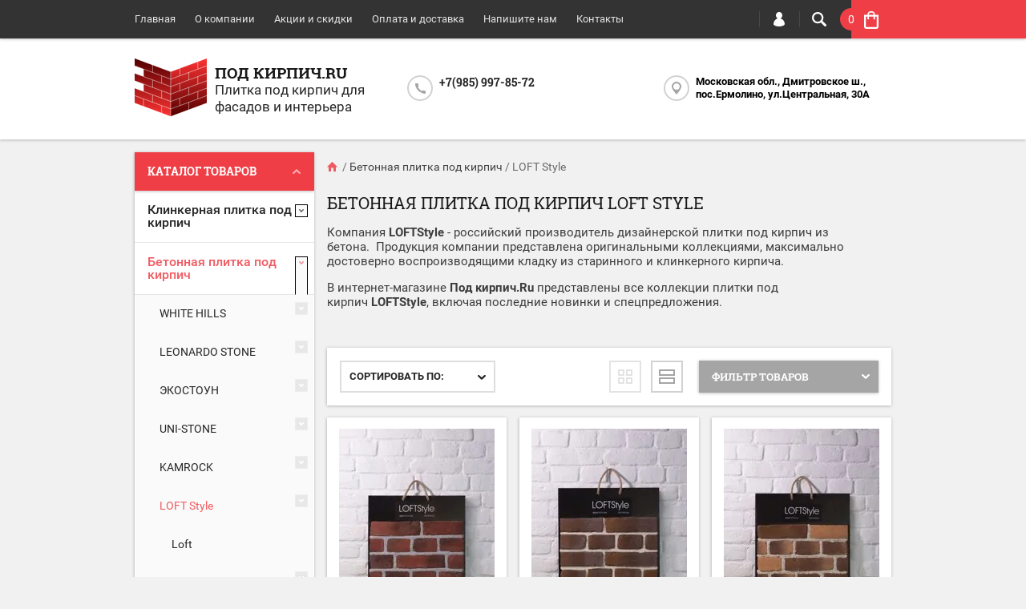

--- FILE ---
content_type: text/html; charset=utf-8
request_url: https://pod-kirpich.ru/catalog/betonnaya-plitka/loft-style
body_size: 43226
content:

	<!doctype html><html lang="ru"><head><meta charset="utf-8"><meta name="robots" content="all"/><title>Бетонная плитка под кирпич LOFT Style в Москве - купить по низкой цене с доставкой в интернет-магазине Под кирпич.ru </title>
<!-- assets.top -->
<meta property="og:title" content="Бетонная плитка под кирпич LOFT Style | Характеристики. Цена. В интернет-магазине Под кирпич.ru">
<meta name="twitter:title" content="Бетонная плитка под кирпич LOFT Style | Характеристики. Цена. В интернет-магазине Под кирпич.ru">
<meta property="og:description" content="Бетонная плитка под кирпич LOFT Style | Характеристики, Цена, Фото Описание - купить для внутренней отделки и фасадов по низкой цене с доставкой в интернет-магазине Под кирпич.ru">
<meta name="twitter:description" content="Бетонная плитка под кирпич LOFT Style | Характеристики, Цена, Фото Описание - купить для внутренней отделки и фасадов по низкой цене с доставкой в интернет-магазине Под кирпич.ru">
<meta property="og:type" content="website">
<meta property="og:url" content="https://pod-kirpich.ru/catalog/betonnaya-plitka/loft-style">
<meta property="og:site_name" content="Под-кирпич.ru Ку">
<meta name="twitter:card" content="summary">
<!-- /assets.top -->
<meta name="description" content="Бетонная плитка под кирпич LOFT Style | Характеристики, Цена, Фото Описание - купить для внутренней отделки и фасадов по низкой цене с доставкой в интернет-магазине Под кирпич.ru "><meta name="keywords" content="Бетонная плитка под кирпич LOFT Style купить по низкой цене, Бетонная плитка под кирпич LOFT Style цена, Бетонная плитка под кирпич LOFT Style фото, Плитка под кирпич купить, внутренняя отделка, отделка фасадов, Искусственный камень в Москве, Декоративная плитка "><meta name="SKYPE_TOOLBAR" content="SKYPE_TOOLBAR_PARSER_COMPATIBLE"><meta name="viewport" content="width=device-width, initial-scale=1.0, maximum-scale=1.0, user-scalable=no"><meta name="format-detection" content="telephone=no"><meta http-equiv="x-rim-auto-match" content="none"><script src="/g/libs/jquery/1.10.2/jquery.min.js"></script>	<link rel="stylesheet" href="/g/css/styles_articles_tpl.css">
<meta name="yandex-verification" content="0c079b4e138512dc" />

            <!-- 46b9544ffa2e5e73c3c971fe2ede35a5 -->
            <script src='/shared/s3/js/lang/ru.js'></script>
            <script src='/shared/s3/js/common.min.js'></script>
        <link rel='stylesheet' type='text/css' href='/shared/s3/css/calendar.css' /><link rel='stylesheet' type='text/css' href='/shared/highslide-4.1.13/highslide.min.css'/>
<script type='text/javascript' src='/shared/highslide-4.1.13/highslide-full.packed.js'></script>
<script type='text/javascript'>
hs.graphicsDir = '/shared/highslide-4.1.13/graphics/';
hs.outlineType = null;
hs.showCredits = false;
hs.lang={cssDirection:'ltr',loadingText:'Загрузка...',loadingTitle:'Кликните чтобы отменить',focusTitle:'Нажмите чтобы перенести вперёд',fullExpandTitle:'Увеличить',fullExpandText:'Полноэкранный',previousText:'Предыдущий',previousTitle:'Назад (стрелка влево)',nextText:'Далее',nextTitle:'Далее (стрелка вправо)',moveTitle:'Передвинуть',moveText:'Передвинуть',closeText:'Закрыть',closeTitle:'Закрыть (Esc)',resizeTitle:'Восстановить размер',playText:'Слайд-шоу',playTitle:'Слайд-шоу (пробел)',pauseText:'Пауза',pauseTitle:'Приостановить слайд-шоу (пробел)',number:'Изображение %1/%2',restoreTitle:'Нажмите чтобы посмотреть картинку, используйте мышь для перетаскивания. Используйте клавиши вперёд и назад'};</script>
<link rel="icon" href="/favicon.ico" type="image/x-icon">
<link rel="apple-touch-icon" href="/touch-icon-iphone.png">
<link rel="apple-touch-icon" sizes="76x76" href="/touch-icon-ipad.png">
<link rel="apple-touch-icon" sizes="120x120" href="/touch-icon-iphone-retina.png">
<link rel="apple-touch-icon" sizes="152x152" href="/touch-icon-ipad-retina.png">
<meta name="msapplication-TileImage" content="/touch-w8-mediumtile.png"/>
<meta name="msapplication-square70x70logo" content="/touch-w8-smalltile.png" />
<meta name="msapplication-square150x150logo" content="/touch-w8-mediumtile.png" />
<meta name="msapplication-wide310x150logo" content="/touch-w8-widetile.png" />
<meta name="msapplication-square310x310logo" content="/touch-w8-largetile.png" />

<link rel='stylesheet' type='text/css' href='/t/images/__csspatch/3/patch.css'/>

<!--s3_require-->
<link rel="stylesheet" href="/g/basestyle/1.0.1/user/user.css" type="text/css"/>
<link rel="stylesheet" href="/g/basestyle/1.0.1/user/user.gray.css" type="text/css"/>
<script type="text/javascript" src="/g/basestyle/1.0.1/user/user.js" async></script>
<!--/s3_require-->
			
		
		
		
			<link rel="stylesheet" type="text/css" href="/g/shop2v2/default/css/theme.less.css">		
			<script type="text/javascript" src="/g/printme.js"></script>
		<script type="text/javascript" src="/g/shop2v2/default/js/tpl.js"></script>
		<script type="text/javascript" src="/g/shop2v2/default/js/baron.min.js"></script>
		
			<script type="text/javascript" src="/g/shop2v2/default/js/shop2.2.js"></script>
		
	<script type="text/javascript">shop2.init({"productRefs": {"30667300":{"ves_kv_m_par":{"18":["56990700"]}},"31710700":{"ves_kv_m_par":{"18":["58377700"]}},"31711300":{"ves_kv_m_par":{"18":["58378500"]}},"31711500":{"ves_kv_m_par":{"18":["58378900"]}},"31712300":{"ves_kv_m_par":{"18":["58380700"]}},"31715900":{"ves_kv_m_par":{"18":["58389100"]}},"31716300":{"ves_kv_m_par":{"18":["58389700"]}},"31716700":{"ves_kv_m_par":{"18":["58390300"]}},"31717100":{"ves_kv_m_par":{"18":["58390900"]}},"31717700":{"ves_kv_m_par":{"18":["58396300"]}},"1233645661":{"ves_kv_m_par":{"18":["1607182661"]}},"1240399661":{"ves_kv_m_par":{"18":["1617304461"]}},"1240507861":{"ves_kv_m_par":{"18":["1617417061"]}},"1240528261":{"ves_kv_m_par":{"18":["1617444861"]}},"1240529461":{"ves_kv_m_par":{"18":["1617446261"]}},"1240531261":{"ves_kv_m_par":{"18":["1617448261"]}},"1240626661":{"ves_kv_m_par":{"18":["1617578861"]}},"1240656861":{"ves_kv_m_par":{"18":["1617609261"]}},"1240658261":{"ves_kv_m_par":{"18":["1617610861"]}},"1240725261":{"ves_kv_m_par":{"18":["1617678061"]}},"1240727461":{"ves_kv_m_par":{"18":["1617680461"]}},"1240728861":{"ves_kv_m_par":{"18":["1617682061"]}},"1240731261":{"ves_kv_m_par":{"18":["1617684661"]}},"1240731461":{"ves_kv_m_par":{"18":["1617685061"]}},"1240731661":{"ves_kv_m_par":{"18":["1617685461"]}},"1240731861":{"ves_kv_m_par":{"18":["1617685861"]}},"1240732461":{"ves_kv_m_par":{"18":["1617686861"]}},"1303062706":{"ves_kv_m_par":{"18":["1687909106"]}},"1311207906":{"ves_kv_m_par":{"18":["1689227506"]}},"1317926506":{"ves_kv_m_par":{"18":["1698655506"]}},"1317952106":{"ves_kv_m_par":{"18":["1702909506"]}},"1318304306":{"ves_kv_m_par":{"18":["1703286906"]}},"1318601906":{"ves_kv_m_par":{"18":["1703625106"]}},"1318623706":{"ves_kv_m_par":{"18":["1703659906"]}},"1318670906":{"ves_kv_m_par":{"18":["1703745106"]}},"1318761706":{"ves_kv_m_par":{"18":["1703887906"]}},"1318785306":{"ves_kv_m_par":{"18":["1703915506"]}}},"apiHash": {"getPromoProducts":"6bf09c5bb22b0c9222cec354b4340231","getSearchMatches":"d2d9e66d2b2ead958f0203f690cd9169","getFolderCustomFields":"f60755b87349cf8437e6746bfcbc1c09","getProductListItem":"fc36759d9f20d595caa6b86a654ed9f8","cartAddItem":"fe847fb4267fa1be5f0775b99bca2c10","cartRemoveItem":"e10d6d274cb8077f5682b4c71c638993","cartUpdate":"3ff9f5ab28df9bc58fb57ce367465979","cartRemoveCoupon":"abf6837a2b9fc9a6cfe615a979353327","cartAddCoupon":"a589fb31062afcfe7928bb39a5ce061d","deliveryCalc":"ac41c280311344e5c5985a012a11a16b","printOrder":"4be07c62988d3be4ec3d80a3a4407b2a","cancelOrder":"d7fd5d8762e9f25c1fd62fbb22c58343","cancelOrderNotify":"1d409595832e579ac97c5d28486abcab","repeatOrder":"0914af369bb41699851c2b78dcefa9b9","paymentMethods":"fa1d0ca108c00a92b0779bacb956a854","compare":"2b8a8c2abe3e37f10bf7a3047b3b9f9f"},"hash": null,"verId": 1849069,"mode": "folder","step": "","uri": "/shop","IMAGES_DIR": "/d/","my": {"list_picture_enlarge":true,"accessory":"\u0410\u043a\u0441\u0441\u0435\u0441\u0441\u0443\u0430\u0440\u044b","kit":"\u041d\u0430\u0431\u043e\u0440","recommend":"\u0420\u0435\u043a\u043e\u043c\u0435\u043d\u0434\u0443\u0435\u043c\u044b\u0435","similar":"\u041f\u043e\u0445\u043e\u0436\u0438\u0435","modification":"\u041c\u043e\u0434\u0438\u0444\u0438\u043a\u0430\u0446\u0438\u0438","unique_values":true,"pricelist_options_toggle":true,"show_product_unit":true},"shop2_cart_order_payments": 1,"cf_margin_price_enabled": 0,"maps_yandex_key":"","maps_google_key":""});shop2.filter._pre_params = "&s[folder_id]=413580261";</script>
<style type="text/css">.product-item-thumb {width: 194px;}.product-item-thumb .product-image, .product-item-simple .product-image {height: 300px;width: 194px;}.product-item-thumb .product-amount .amount-title {width: 98px;}.product-item-thumb .product-price {width: 144px;}.shop2-product .product-side-l {width: 320px;}.shop2-product .product-image {height: 450px;width: 320px;}.shop2-product .product-thumbnails li {width: 96px;height: 96px;}</style>
 <link rel="stylesheet" href="/t/v1239/images/theme12/theme.scss.css"><!--[if lt IE 10]><script src="/g/libs/ie9-svg-gradient/0.0.1/ie9-svg-gradient.min.js"></script><script src="/g/libs/jquery-placeholder/2.0.7/jquery.placeholder.min.js"></script><script src="/g/libs/jquery-textshadow/0.0.1/jquery.textshadow.min.js"></script><script src="/g/s3/misc/ie/0.0.1/ie.js"></script><![endif]--><!--[if lt IE 9]><script src="/g/libs/html5shiv/html5.js"></script><![endif]--></head><body  ><div class="top-line-wr"><div class="top-line-in clear-self "><div class="menu-block-wrapper displayNone"><div class="menu-block-link"><svg xmlns="http://www.w3.org/2000/svg" xmlns:xlink="http://www.w3.org/1999/xlink" preserveAspectRatio="xMidYMid" width="22" height="16" viewBox="0 0 22 16" class="menu-link-ico-wr"><path d="M20.787,9.261 C20.787,9.261 1.242,9.261 1.242,9.261 C0.564,9.261 0.014,8.696 0.014,7.999 C0.014,7.302 0.564,6.737 1.242,6.737 C1.242,6.737 20.787,6.737 20.787,6.737 C21.465,6.737 22.014,7.302 22.014,7.999 C22.014,8.696 21.465,9.261 20.787,9.261 ZM20.787,2.530 C20.787,2.530 1.242,2.530 1.242,2.530 C0.564,2.530 0.014,1.965 0.014,1.268 C0.014,0.571 0.564,0.007 1.242,0.007 C1.242,0.007 20.787,0.007 20.787,0.007 C21.465,0.007 22.014,0.571 22.014,1.268 C22.014,1.965 21.465,2.530 20.787,2.530 ZM1.242,13.467 C1.242,13.467 20.787,13.467 20.787,13.467 C21.465,13.467 22.014,14.032 22.014,14.729 C22.014,15.426 21.465,15.991 20.787,15.991 C20.787,15.991 1.242,15.991 1.242,15.991 C0.564,15.991 0.014,15.426 0.014,14.729 C0.014,14.032 0.564,13.467 1.242,13.467 Z" class="menu-link-ico"/></svg></div><div class="menu-block-in"><div class="menu-blocks"><div class="close-btn"><svg xmlns="http://www.w3.org/2000/svg" xmlns:xlink="http://www.w3.org/1999/xlink" preserveAspectRatio="xMidYMid" width="12" height="12" viewBox="0 0 12 12" class="menu-link-ico-wr"><path d="M 11.69 1.81 C 11.69 1.81 7.5 6 7.5 6 C 7.5 6 11.69 10.19 11.69 10.19 C 11.69 10.19 11.69 10.19 11.69 10.19 C 11.88 10.38 12 10.65 12 10.94 C 12 11.53 11.53 12 10.94 12 C 10.65 12 10.38 11.88 10.19 11.69 C 10.19 11.69 10.19 11.69 10.19 11.69 C 10.19 11.69 6 7.5 6 7.5 C 6 7.5 1.81 11.69 1.81 11.69 C 1.81 11.69 1.81 11.69 1.81 11.69 C 1.62 11.88 1.35 12 1.06 12 C 0.47 12 0 11.53 0 10.94 C 0 10.65 0.12 10.38 0.31 10.19 C 0.31 10.19 0.31 10.19 0.31 10.19 C 0.31 10.19 4.5 6 4.5 6 C 4.5 6 0.31 1.81 0.31 1.81 C 0.31 1.81 0.31 1.81 0.31 1.81 C 0.12 1.61 0 1.35 0 1.06 C 0 0.47 0.47 0 1.06 0 C 1.35 0 1.62 0.12 1.81 0.31 C 1.81 0.31 1.81 0.31 1.81 0.31 C 1.81 0.31 6 4.5 6 4.5 C 6 4.5 10.19 0.31 10.19 0.31 C 10.19 0.31 10.19 0.31 10.19 0.31 C 10.38 0.12 10.65 0 10.94 0 C 11.53 0 12 0.47 12 1.06 C 12 1.35 11.88 1.61 11.69 1.81 C 11.69 1.81 11.69 1.81 11.69 1.81 Z" class="close-ico"/></svg></div><nav class="menu-top-wrap"><ul class="menu-top"><li class="opened active"><a href="/" >Главная</a></li><li><a href="/o-kompanii" >О компании</a></li><li><a href="/aktsii-i-skidki" >Акции и скидки</a></li><li><a href="/oplata-i-dostavka" >Оплата и доставка</a><ul class="level-2"><li><a href="/kak-sdelat-zakaz" >Как сделать заказ</a></li><li><a href="/vozvrat-tovara" >Возврат товара</a></li><li><a href="/rekvizity-organizacii" >Реквизиты организации</a></li></ul></li><li><a href="/napishite-nam" >Напишите нам</a></li><li><a href="/nash-adres" >Контакты</a></li></ul></nav></div></div></div><div class="search-block-wr"><div class="search-link"><svg xmlns="http://www.w3.org/2000/svg" xmlns:xlink="http://www.w3.org/1999/xlink" preserveAspectRatio="xMidYMid" width="18" height="18" viewBox="0 0 18 18" class="search-link-ico-wr"><path d="M 17.58 15.45 C 17.58 15.45 13.27 11.14 13.27 11.14 C 13.22 11.09 13.17 11.05 13.11 11.01 C 13.84 9.89 14.27 8.56 14.27 7.13 C 14.27 3.2 11.08 0.01 7.14 0.01 C 3.2 0.01 0.01 3.2 0.01 7.13 C 0.01 11.07 3.2 14.26 7.14 14.26 C 8.57 14.26 9.9 13.83 11.02 13.1 C 11.06 13.16 11.1 13.21 11.15 13.26 C 11.15 13.26 15.46 17.57 15.46 17.57 C 15.75 17.86 16.14 18.01 16.52 18.01 C 16.91 18.01 17.29 17.86 17.58 17.57 C 18.17 16.98 18.17 16.03 17.58 15.45 Z M 7.14 12.01 C 4.45 12.01 2.26 9.82 2.26 7.13 C 2.26 4.44 4.45 2.26 7.14 2.26 C 9.83 2.26 12.02 4.44 12.02 7.13 C 12.02 9.82 9.83 12.01 7.14 12.01 Z" class="search-link-ico"/></svg></div><div class="search-block-in"><div class="search-block"><div class="search-block-title">Поиск<div class="close-btn"><svg xmlns="http://www.w3.org/2000/svg" xmlns:xlink="http://www.w3.org/1999/xlink" preserveAspectRatio="xMidYMid" width="12" height="12" viewBox="0 0 12 12" class="menu-link-ico-wr"><path d="M 11.69 1.81 C 11.69 1.81 7.5 6 7.5 6 C 7.5 6 11.69 10.19 11.69 10.19 C 11.69 10.19 11.69 10.19 11.69 10.19 C 11.88 10.38 12 10.65 12 10.94 C 12 11.53 11.53 12 10.94 12 C 10.65 12 10.38 11.88 10.19 11.69 C 10.19 11.69 10.19 11.69 10.19 11.69 C 10.19 11.69 6 7.5 6 7.5 C 6 7.5 1.81 11.69 1.81 11.69 C 1.81 11.69 1.81 11.69 1.81 11.69 C 1.62 11.88 1.35 12 1.06 12 C 0.47 12 0 11.53 0 10.94 C 0 10.65 0.12 10.38 0.31 10.19 C 0.31 10.19 0.31 10.19 0.31 10.19 C 0.31 10.19 4.5 6 4.5 6 C 4.5 6 0.31 1.81 0.31 1.81 C 0.31 1.81 0.31 1.81 0.31 1.81 C 0.12 1.61 0 1.35 0 1.06 C 0 0.47 0.47 0 1.06 0 C 1.35 0 1.62 0.12 1.81 0.31 C 1.81 0.31 1.81 0.31 1.81 0.31 C 1.81 0.31 6 4.5 6 4.5 C 6 4.5 10.19 0.31 10.19 0.31 C 10.19 0.31 10.19 0.31 10.19 0.31 C 10.38 0.12 10.65 0 10.94 0 C 11.53 0 12 0.47 12 1.06 C 12 1.35 11.88 1.61 11.69 1.81 C 11.69 1.81 11.69 1.81 11.69 1.81 Z" class="close-ico"/></svg></div></div><nav class="site-search-wr"><form action="/search" method="get"><input type="text" class="search-text" name="search" onBlur="this.placeholder=this.placeholder==''?'Поиск':this.placeholder" onFocus="this.placeholder=this.placeholder=='Поиск'?'':this.placeholder;" placeholder="Поиск" /><input type="submit" class="search-but" value=""/><re-captcha data-captcha="recaptcha"
     data-name="captcha"
     data-sitekey="6LddAuIZAAAAAAuuCT_s37EF11beyoreUVbJlVZM"
     data-lang="ru"
     data-rsize="invisible"
     data-type="image"
     data-theme="light"></re-captcha></form></nav>    
    
<div class="search-online-store">
    <div class="block-title">Расширенный поиск
        <svg preserveAspectRatio="xMidYMid" width="11" height="7" viewBox="0 0 11 7" class="menu-link-ico-wr">
            <path d="M 2.96 1.29 C 2.96 1.29 5.97 4.11 5.97 4.11 C 5.97 4.11 9.06 1.21 9.06 1.21 C 9.06 1.21 9.06 1.21 9.06 1.21 C 9.26 1.02 9.55 0.91 9.86 0.91 C 10.49 0.91 11.01 1.4 11.01 2 C 11.01 2.3 10.88 2.57 10.68 2.76 C 10.68 2.76 10.69 2.77 10.69 2.77 C 10.69 2.77 6.8 6.42 6.8 6.42 C 6.8 6.42 6.8 6.42 6.8 6.42 C 6.59 6.63 6.3 6.75 5.97 6.75 C 5.97 6.75 5.97 6.75 5.97 6.75 C 5.97 6.75 5.97 6.75 5.97 6.75 C 5.64 6.75 5.35 6.63 5.14 6.42 C 5.14 6.42 5.14 6.42 5.14 6.42 C 5.14 6.42 1.25 2.77 1.25 2.77 C 1.25 2.77 1.25 2.76 1.25 2.76 C 1.06 2.57 0.93 2.3 0.93 2 C 0.93 1.4 1.45 0.91 2.09 0.91 C 2.43 0.91 2.75 1.06 2.96 1.29 Z" class="search-title-arr"/>
        </svg>
    </div>

    <div class="block-body">
        <form class="dropdown" action="/shop/search" enctype="multipart/form-data">
            <input type="hidden" name="sort_by" value="">
            
            

                        <div class="row search_price range_slider_wrapper">
                <div class="row-title">Цена</div>
                <div class="price_range clear-self">
                    <input name="s[price][min]" type="tel" size="5" class="small low" value="0" />
                    <input name="s[price][max]" type="tel" size="5" class="small hight" value="40000" />
                </div>
                <div class="input_range_slider"></div>
            </div>
            
                            <div class="field text">
                    <label class="field-title" for="s[name]">Название:</label><br>
                    <label class="input"><input type="text" name="s[name]" id="s[name]" value=""></label>
                </div>
            
                            <div class="field text">
                    <label class="field-title" for="s[article">Артикул:</label><br>
                    <label class="input"><input type="text" name="s[article]" id="s[article" value=""></label>
                </div>
            
                            <div class="field text">
                    <label class="field-title" for="search_text">Текст:</label><br>
                    <label class="input"><input type="text" name="search_text" id="search_text"  value=""></label>
                </div>
                        
                            <div class="field select">
                    <span class="field-title">Выберите категорию:</span><br>
                    <select name="s[folder_id]" id="s[folder_id]">
                        <option value="">Все</option>
                                                                                                                                        <option value="690340441" >
                                     Клинкерная плитка под кирпич
                                </option>
                                                                                                                <option value="32153661" >
                                    &raquo; Клинкерная плитка FELDHAUS KLINKER
                                </option>
                                                                                                                <option value="32153261" >
                                    &raquo;&raquo; Серия Classic
                                </option>
                                                                                                                <option value="32658061" >
                                    &raquo;&raquo; Серия Sintra
                                </option>
                                                                                                                <option value="33238061" >
                                    &raquo;&raquo; Серия Vascu
                                </option>
                                                                                                                <option value="433863261" >
                                    &raquo;&raquo; Серия Carbona / Salina
                                </option>
                                                                                                                <option value="433874661" >
                                    &raquo;&raquo; Серия Vascu / Bacco
                                </option>
                                                                                                                <option value="413569661" >
                                    &raquo; Клинкерная плитка Westerwalder Klinker
                                </option>
                                                                                                                <option value="455658861" >
                                    &raquo;&raquo; Arosa
                                </option>
                                                                                                                <option value="190660502" >
                                    &raquo;&raquo; Montana
                                </option>
                                                                                                                <option value="455658661" >
                                    &raquo;&raquo; Natur
                                </option>
                                                                                                                <option value="455659261" >
                                    &raquo;&raquo; Vintage
                                </option>
                                                                                                                <option value="455659661" >
                                    &raquo;&raquo; Спил с кирпича 22 мм
                                </option>
                                                                                                                <option value="48121300" >
                                    &raquo; Клинкерная плитка  INTERBAU
                                </option>
                                                                                                                <option value="51164300" >
                                    &raquo; Клинкерная плитка  DeKeramik
                                </option>
                                                                                                                <option value="203934702" >
                                    &raquo; Клинкерная плитка  Terramatic
                                </option>
                                                                                                                <option value="204096702" >
                                    &raquo;&raquo; Серия Plato
                                </option>
                                                                                                                <option value="208144702" >
                                    &raquo;&raquo; Серия Koro
                                </option>
                                                                                                                <option value="275826108" >
                                    &raquo;&raquo; Серия Moon
                                </option>
                                                                                                                <option value="179361706" >
                                    &raquo; Клинкерная плитка KING KLINKER
                                </option>
                                                                                                                <option value="275660507" >
                                    &raquo; Клинкерная плитка BestPoint
                                </option>
                                                                                                                <option value="275671907" >
                                    &raquo;&raquo; Loft Brick
                                </option>
                                                                                                                <option value="278647507" >
                                    &raquo;&raquo; Retro Brick
                                </option>
                                                                                                                <option value="280369107" >
                                    &raquo;&raquo; Exclusive
                                </option>
                                                                                                                <option value="327714709" >
                                    &raquo;&raquo; Classic
                                </option>
                                                                                                                <option value="408769509" >
                                    &raquo; Клинкерная плитка Keramin
                                </option>
                                                                                                                <option value="408844309" >
                                    &raquo;&raquo; Амстердам
                                </option>
                                                                                                                <option value="410481509" >
                                    &raquo;&raquo; Теннесси
                                </option>
                                                                                                                <option value="412488909" >
                                    &raquo;&raquo; Техас
                                </option>
                                                                                                                <option value="412707309" >
                                    &raquo;&raquo; Колорадо
                                </option>
                                                                                                                <option value="412850709" >
                                    &raquo;&raquo; Мичиган
                                </option>
                                                                                                                <option value="415713909" >
                                    &raquo;&raquo; Юта
                                </option>
                                                                                                                <option value="415967509" >
                                    &raquo;&raquo; Иллинойс
                                </option>
                                                                                                                <option value="416086709" >
                                    &raquo;&raquo; Айдахо
                                </option>
                                                                                                                <option value="416301109" >
                                    &raquo;&raquo; Орегон
                                </option>
                                                                                                                <option value="690338241" >
                                     Бетонная плитка под кирпич
                                </option>
                                                                                                                <option value="692060441" >
                                    &raquo; WHITE HILLS
                                </option>
                                                                                                                <option value="23685661" >
                                    &raquo;&raquo; Лондон брик
                                </option>
                                                                                                                <option value="23687661" >
                                    &raquo;&raquo; Кёльн брик
                                </option>
                                                                                                                <option value="23686661" >
                                    &raquo;&raquo; Бремен брик
                                </option>
                                                                                                                <option value="31399461" >
                                    &raquo;&raquo; Алтен брик
                                </option>
                                                                                                                <option value="23686861" >
                                    &raquo;&raquo; Брюгге брик
                                </option>
                                                                                                                <option value="23687261" >
                                    &raquo;&raquo; Сити брик
                                </option>
                                                                                                                <option value="23687461" >
                                    &raquo;&raquo; Остия брик
                                </option>
                                                                                                                <option value="23690061" >
                                    &raquo;&raquo; Терамо брик
                                </option>
                                                                                                                <option value="23690461" >
                                    &raquo;&raquo; Терамо брик II
                                </option>
                                                                                                                <option value="23690661" >
                                    &raquo;&raquo; Тиволи брик
                                </option>
                                                                                                                <option value="23690861" >
                                    &raquo;&raquo; Йорк брик
                                </option>
                                                                                                                <option value="23691061" >
                                    &raquo;&raquo; Дерри брик
                                </option>
                                                                                                                <option value="23691461" >
                                    &raquo;&raquo; Бергамо брик
                                </option>
                                                                                                                <option value="435167461" >
                                    &raquo;&raquo; Торн брик
                                </option>
                                                                                                                <option value="436157461" >
                                    &raquo;&raquo; Тироль брик
                                </option>
                                                                                                                <option value="2784100" >
                                    &raquo;&raquo; Линц брик
                                </option>
                                                                                                                <option value="120670900" >
                                    &raquo;&raquo; Рейн брик
                                </option>
                                                                                                                <option value="120987900" >
                                    &raquo;&raquo; Берн брик
                                </option>
                                                                                                                <option value="116342301" >
                                    &raquo;&raquo; Эрдинг брик
                                </option>
                                                                                                                <option value="128348901" >
                                    &raquo;&raquo; Бран брик
                                </option>
                                                                                                                <option value="129571701" >
                                    &raquo;&raquo; Реген брик
                                </option>
                                                                                                                <option value="157663508" >
                                    &raquo;&raquo; Ринн брик
                                </option>
                                                                                                                <option value="168440708" >
                                    &raquo;&raquo; Дюрен брик
                                </option>
                                                                                                                <option value="3098700" >
                                    &raquo; LEONARDO STONE
                                </option>
                                                                                                                <option value="3098900" >
                                    &raquo;&raquo; Авиньон
                                </option>
                                                                                                                <option value="3142700" >
                                    &raquo;&raquo; Бремен
                                </option>
                                                                                                                <option value="20092502" >
                                    &raquo;&raquo; Брюгге SLIM
                                </option>
                                                                                                                <option value="45928300" >
                                    &raquo;&raquo; Денвер
                                </option>
                                                                                                                <option value="3602100" >
                                    &raquo;&raquo; Дижон
                                </option>
                                                                                                                <option value="3640100" >
                                    &raquo;&raquo; Иль-де-Франс
                                </option>
                                                                                                                <option value="3661500" >
                                    &raquo;&raquo; Лион
                                </option>
                                                                                                                <option value="3691700" >
                                    &raquo;&raquo; Лондон
                                </option>
                                                                                                                <option value="3696700" >
                                    &raquo;&raquo; Лувр
                                </option>
                                                                                                                <option value="3771300" >
                                    &raquo;&raquo; Мадрид
                                </option>
                                                                                                                <option value="3817700" >
                                    &raquo;&raquo; Неаполь
                                </option>
                                                                                                                <option value="123195102" >
                                    &raquo;&raquo; Нью-Йорк
                                </option>
                                                                                                                <option value="4021700" >
                                    &raquo;&raquo; Орлеан
                                </option>
                                                                                                                <option value="146797700" >
                                    &raquo;&raquo; Орли
                                </option>
                                                                                                                <option value="5670500" >
                                    &raquo;&raquo; Париж-1
                                </option>
                                                                                                                <option value="42409700" >
                                    &raquo;&raquo; Париж-2
                                </option>
                                                                                                                <option value="197156101" >
                                    &raquo;&raquo; Перт
                                </option>
                                                                                                                <option value="5744500" >
                                    &raquo;&raquo; Прованс
                                </option>
                                                                                                                <option value="44390900" >
                                    &raquo;&raquo; Пьемонт
                                </option>
                                                                                                                <option value="39803300" >
                                    &raquo;&raquo; Руан
                                </option>
                                                                                                                <option value="44067300" >
                                    &raquo;&raquo; Сен-Жермен
                                </option>
                                                                                                                <option value="45027500" >
                                    &raquo;&raquo; Роттердам
                                </option>
                                                                                                                <option value="125559902" >
                                    &raquo;&raquo; Сидней
                                </option>
                                                                                                                <option value="45320300" >
                                    &raquo;&raquo; Сиэтл
                                </option>
                                                                                                                <option value="45730300" >
                                    &raquo;&raquo; Ванкувер
                                </option>
                                                                                                                <option value="45803700" >
                                    &raquo;&raquo; Бостон
                                </option>
                                                                                                                <option value="45925300" >
                                    &raquo;&raquo; Монреаль
                                </option>
                                                                                                                <option value="692078241" >
                                    &raquo; ЭКОСТОУН
                                </option>
                                                                                                                <option value="23692861" >
                                    &raquo;&raquo; Песчаник
                                </option>
                                                                                                                <option value="23693061" >
                                    &raquo;&raquo; Старый город
                                </option>
                                                                                                                <option value="23693461" >
                                    &raquo;&raquo; Квебек
                                </option>
                                                                                                                <option value="23693861" >
                                    &raquo;&raquo; Монреаль
                                </option>
                                                                                                                <option value="23694061" >
                                    &raquo;&raquo; Оттава
                                </option>
                                                                                                                <option value="23694461" >
                                    &raquo;&raquo; Ванкувер
                                </option>
                                                                                                                <option value="23694661" >
                                    &raquo;&raquo; Клинкер
                                </option>
                                                                                                                <option value="23695061" >
                                    &raquo;&raquo; Лофт
                                </option>
                                                                                                                <option value="23695461" >
                                    &raquo;&raquo; Кембридж
                                </option>
                                                                                                                <option value="23695661" >
                                    &raquo;&raquo; Сиетл
                                </option>
                                                                                                                <option value="692078441" >
                                    &raquo; UNI-STONE
                                </option>
                                                                                                                <option value="23696261" >
                                    &raquo;&raquo; Пражский кирпич
                                </option>
                                                                                                                <option value="23696461" >
                                    &raquo;&raquo; Рижский кирпич
                                </option>
                                                                                                                <option value="23696861" >
                                    &raquo;&raquo; Римский кирпич
                                </option>
                                                                                                                <option value="23711261" >
                                    &raquo;&raquo; Люксембург
                                </option>
                                                                                                                <option value="23711461" >
                                    &raquo;&raquo; Парламент
                                </option>
                                                                                                                <option value="23711661" >
                                    &raquo;&raquo; Гулливер
                                </option>
                                                                                                                <option value="23712661" >
                                    &raquo;&raquo; Петра
                                </option>
                                                                                                                <option value="23715261" >
                                    &raquo;&raquo; Арго
                                </option>
                                                                                                                <option value="176181906" >
                                    &raquo;&raquo; Блюз
                                </option>
                                                                                                                <option value="190892506" >
                                    &raquo;&raquo; Римхен
                                </option>
                                                                                                                <option value="67051700" >
                                    &raquo; KAMROCK
                                </option>
                                                                                                                <option value="67051900" >
                                    &raquo;&raquo; Античный кирпич
                                </option>
                                                                                                                <option value="84631500" >
                                    &raquo;&raquo; Ганзейский кирпич
                                </option>
                                                                                                                <option value="95791500" >
                                    &raquo;&raquo; Клинкерный кирпич
                                </option>
                                                                                                                <option value="103156900" >
                                    &raquo;&raquo; Старый кирпич
                                </option>
                                                                                                                <option value="107339900" >
                                    &raquo;&raquo; Клеймёный кирпич
                                </option>
                                                                                                                <option value="110627900" >
                                    &raquo;&raquo; Романский кирпич
                                </option>
                                                                                                                <option value="116928100" >
                                    &raquo;&raquo; GORAU Античный кирпич
                                </option>
                                                                                                                <option value="413580261" >
                                    &raquo; LOFT Style
                                </option>
                                                                                                                <option value="420471461" >
                                    &raquo;&raquo; Loft
                                </option>
                                                                                                                <option value="2526300" >
                                    &raquo; ATLAS STONE
                                </option>
                                                                                                                <option value="2544300" >
                                    &raquo;&raquo; Венский кирпич
                                </option>
                                                                                                                <option value="2547500" >
                                    &raquo;&raquo; Декоративный кирпич
                                </option>
                                                                                                                <option value="2552500" >
                                    &raquo;&raquo; Дрезденский кирпич
                                </option>
                                                                                                                <option value="2580500" >
                                    &raquo;&raquo; Клинкерный кирпич
                                </option>
                                                                                                                <option value="2584900" >
                                    &raquo;&raquo; Шамотный кирпич
                                </option>
                                                                                                                <option value="2586500" >
                                    &raquo;&raquo; Крымский кирпич
                                </option>
                                                                                                                <option value="2682900" >
                                    &raquo;&raquo; Рязанский кирпич
                                </option>
                                                                                                                <option value="2688100" >
                                    &raquo;&raquo; Известняк узкий
                                </option>
                                                                                                                <option value="2698900" >
                                    &raquo;&raquo; Коломенский кирпич
                                </option>
                                                                                                                <option value="2705700" >
                                    &raquo;&raquo; Касимовский кирпич
                                </option>
                                                                                                                <option value="2710900" >
                                    &raquo;&raquo; Старый кирпич
                                </option>
                                                                                                                <option value="2715700" >
                                    &raquo;&raquo; Гранит узкий
                                </option>
                                                                                                                <option value="142660701" >
                                    &raquo; BETOLIT
                                </option>
                                                                                                                <option value="142677701" >
                                    &raquo;&raquo; Алтай
                                </option>
                                                                                                                <option value="148157901" >
                                    &raquo;&raquo; Брик
                                </option>
                                                                                                                <option value="151948101" >
                                    &raquo;&raquo; Кения
                                </option>
                                                                                                                <option value="174983101" >
                                    &raquo;&raquo; Урал
                                </option>
                                                                                                                <option value="109127306" >
                                    &raquo; PETRA
                                </option>
                                                                                                                <option value="109277306" >
                                    &raquo;&raquo; Клинкерный кирпич
                                </option>
                                                                                                                <option value="112123906" >
                                    &raquo;&raquo; Туринский кирпич
                                </option>
                                                                                                                <option value="113239106" >
                                    &raquo;&raquo; Византийский кирпич
                                </option>
                                                                                                                <option value="114129306" >
                                    &raquo;&raquo; Версальский кирпич
                                </option>
                                                                                                                <option value="114214706" >
                                    &raquo;&raquo; Скандинавский кирпич
                                </option>
                                                                                                                <option value="201368106" >
                                    &raquo; КАМТЕК
                                </option>
                                                                                                                <option value="201396506" >
                                    &raquo;&raquo; Классический кирпич
                                </option>
                                                                                                                <option value="203588306" >
                                    &raquo;&raquo; Баварский кирпич
                                </option>
                                                                                                                <option value="205235506" >
                                    &raquo;&raquo; Британский кирпич
                                </option>
                                                                                                                <option value="206062906" >
                                    &raquo;&raquo; Старый кирпич
                                </option>
                                                                                                                <option value="208035706" >
                                    &raquo;&raquo; Скандинавский кирпич
                                </option>
                                                                                                                <option value="208067106" >
                                    &raquo;&raquo; Лонг Брик
                                </option>
                                                                                                                <option value="54489509" >
                                    &raquo;&raquo; Клинкерный кирпич
                                </option>
                                                                                                                <option value="690339441" >
                                     Гипсовая плитка под кирпич
                                </option>
                                                                                                                <option value="25594661" >
                                    &raquo; Гипсовая плитка КАСАВАГА
                                </option>
                                                                                                                <option value="19401861" >
                                    &raquo;&raquo; Кирпич ручной формовки
                                </option>
                                                                                                                <option value="19351461" >
                                    &raquo;&raquo; Под кирпич
                                </option>
                                                                                                                <option value="690339641" >
                                    &raquo;&raquo; Джерси
                                </option>
                                                                                                                <option value="690339841" >
                                    &raquo;&raquo; Саман
                                </option>
                                                                                                                <option value="420329861" >
                                    &raquo;&raquo; Старый кирпич
                                </option>
                                                                                                                <option value="111321300" >
                                    &raquo;&raquo; Лофт
                                </option>
                                                                                                                <option value="27185661" >
                                    &raquo; Гипсовая плитка МОНТЕ АЛЬБА
                                </option>
                                                                                                                <option value="27180261" >
                                    &raquo;&raquo; Эллин брик
                                </option>
                                                                                                                <option value="39323861" >
                                    &raquo;&raquo; Лофт брик
                                </option>
                                                                                                                <option value="39324061" >
                                    &raquo;&raquo; Вельс брик
                                </option>
                                                                                                                <option value="63901900" >
                                    &raquo;&raquo; Йорк брик
                                </option>
                                                                                                                <option value="198254101" >
                                    &raquo;&raquo; Ланс брик
                                </option>
                                                                                                                <option value="198272901" >
                                    &raquo;&raquo; Берген брик
                                </option>
                                                                                                                <option value="114446506" >
                                    &raquo; Гипсовая плитка AIRSTONE
                                </option>
                                                                                                                <option value="114699306" >
                                    &raquo;&raquo; Токио
                                </option>
                                                                                                                <option value="115273106" >
                                    &raquo;&raquo; Калифорния
                                </option>
                                                                                                                <option value="115329706" >
                                    &raquo;&raquo; Нью-Йорк
                                </option>
                                                                                                                <option value="115485306" >
                                    &raquo;&raquo; Женева
                                </option>
                                                                                                                <option value="130512906" >
                                    &raquo;&raquo; Венеция
                                </option>
                                                                                                                <option value="132266506" >
                                    &raquo;&raquo; Барселона
                                </option>
                                                                                                                <option value="133990906" >
                                    &raquo;&raquo; Мемфис
                                </option>
                                                                                                                <option value="134125506" >
                                    &raquo;&raquo; Милан
                                </option>
                                                                                                                <option value="198307501" >
                                     Фасадные панели под кирпич
                                </option>
                                                                                                                <option value="37478306" >
                                    &raquo; Фасадные панели Каньон
                                </option>
                                                                                                                <option value="37850106" >
                                    &raquo;&raquo; Канзас
                                </option>
                                                                                                                <option value="50461106" >
                                    &raquo;&raquo; Индиго
                                </option>
                                                                                                                <option value="53429306" >
                                    &raquo;&raquo; Аризона
                                </option>
                                                                                                                <option value="53840106" >
                                    &raquo;&raquo; Гладкий кирпич
                                </option>
                                                                                                                <option value="54909506" >
                                    &raquo;&raquo; Мюнхенский кирпич
                                </option>
                                                                                                                <option value="56971106" >
                                    &raquo;&raquo; Сколотый кирпич
                                </option>
                                                                                                                <option value="60006706" >
                                    &raquo;&raquo; Конаковский кирпич
                                </option>
                                                                                                                <option value="70736106" >
                                    &raquo;&raquo; Клинкер
                                </option>
                                                                                                                <option value="506603909" >
                                    &raquo;&raquo; Ригель
                                </option>
                                                                                                                <option value="116498708" >
                                     Термопанели с плиткой под кирпич
                                </option>
                                                                                                                <option value="198311701" >
                                    &raquo; Термопанели White Hills
                                </option>
                                                                                                                <option value="198319301" >
                                    &raquo;&raquo; Термопанели c Лондон брик
                                </option>
                                                                                                                <option value="201212301" >
                                    &raquo;&raquo; Термопанели c Сити брик
                                </option>
                                                                                                                <option value="203331701" >
                                    &raquo;&raquo; Термопанели c Терамо брик II
                                </option>
                                                                                                                <option value="204720501" >
                                    &raquo; Термопанели Leonardo Stone
                                </option>
                                                                                                                <option value="204739701" >
                                    &raquo;&raquo; Денвер
                                </option>
                                                                                                                <option value="208616101" >
                                    &raquo;&raquo; Дижон
                                </option>
                                                                                                                <option value="212442301" >
                                    &raquo;&raquo; Перт
                                </option>
                                                                                                                <option value="216734102" >
                                    &raquo;&raquo; Нью-Йорк
                                </option>
                                                                                                                <option value="334083709" >
                                    &raquo; Термопанели Best Point
                                </option>
                                                                                                                <option value="334571309" >
                                    &raquo;&raquo; Loft Brick
                                </option>
                                                                                                                <option value="334593109" >
                                    &raquo;&raquo; Retro Brick
                                </option>
                                                                                                                <option value="334773709" >
                                    &raquo;&raquo; Exclusive
                                </option>
                                                                                                                <option value="337567309" >
                                    &raquo;&raquo; Classic
                                </option>
                                                                                                                <option value="378129909" >
                                    &raquo; Термопанели Европа
                                </option>
                                                                                                                <option value="383349509" >
                                    &raquo;&raquo; Керамин
                                </option>
                                                                                                                <option value="400092109" >
                                    &raquo;&raquo; Берёза
                                </option>
                                                                                                                <option value="453439109" >
                                    &raquo;&raquo; Paradyz
                                </option>
                                                                                                                <option value="690340841" >
                                     Плитка под кирпич из керамогранита
                                </option>
                                                                                                                <option value="413584861" >
                                    &raquo; Плитка под кирпич MONOPOLE CERAMICA
                                </option>
                                                                                                                <option value="444560661" >
                                     Гипсовая плитка под камень
                                </option>
                                                                                                                <option value="447924261" >
                                    &raquo; Монте Альба
                                </option>
                                                                                                                <option value="198296501" >
                                    &raquo;&raquo; Айлэнд
                                </option>
                                                                                                                <option value="444613661" >
                                    &raquo;&raquo; Дорсет Лэнд
                                </option>
                                                                                                                <option value="444617861" >
                                    &raquo;&raquo; Каскад Рейндж
                                </option>
                                                                                                                <option value="444572461" >
                                    &raquo;&raquo; Монтебелло
                                </option>
                                                                                                                <option value="444649461" >
                                    &raquo;&raquo; Монте Кьяро
                                </option>
                                                                                                                <option value="444934461" >
                                    &raquo;&raquo; Пикс Стоун
                                </option>
                                                                                                                <option value="444642661" >
                                    &raquo;&raquo; Торре Бьянка
                                </option>
                                                                                                                <option value="444924261" >
                                    &raquo;&raquo; Тоскана
                                </option>
                                                                                                                <option value="447924861" >
                                    &raquo; Касавага
                                </option>
                                                                                                                <option value="446365661" >
                                    &raquo;&raquo; Боро
                                </option>
                                                                                                                <option value="498008509" >
                                    &raquo;&raquo; Боро Нова
                                </option>
                                                                                                                <option value="498166309" >
                                    &raquo;&raquo; Бриз
                                </option>
                                                                                                                <option value="446505261" >
                                    &raquo;&raquo; Кварцит
                                </option>
                                                                                                                <option value="447611261" >
                                    &raquo;&raquo; Пласт
                                </option>
                                                                                                                <option value="447241861" >
                                    &raquo;&raquo; Скала
                                </option>
                                                                                                                <option value="447753861" >
                                    &raquo;&raquo; Травертин
                                </option>
                                                                                                                <option value="446466461" >
                                    &raquo;&raquo; Шато
                                </option>
                                                                                                                <option value="136496906" >
                                    &raquo; Airstone
                                </option>
                                                                                                                <option value="136503506" >
                                    &raquo;&raquo; Атланта
                                </option>
                                                                                                                <option value="138625506" >
                                    &raquo;&raquo; Марсель
                                </option>
                                                                                                                <option value="138696906" >
                                    &raquo;&raquo; Шанхай
                                </option>
                                                                                                                <option value="139026906" >
                                    &raquo;&raquo; Мадрид
                                </option>
                                                                                                                <option value="140160706" >
                                    &raquo;&raquo; Вирджиния
                                </option>
                                                                                                                <option value="140268506" >
                                    &raquo;&raquo; Индиана
                                </option>
                                                                                                                <option value="140491106" >
                                    &raquo;&raquo; Флорида
                                </option>
                                                                                                                <option value="112485107" >
                                     Бетонная плитка под камень
                                </option>
                                                                                                                <option value="690341841" >
                                     Сухие смеси и расходные материалы
                                </option>
                                                                                                                <option value="690342441" >
                                    &raquo; Клей для камня
                                </option>
                                                                                                                <option value="690342641" >
                                    &raquo; Затирка для камня
                                </option>
                                                                                                                <option value="690342841" >
                                    &raquo; Расходные материалы
                                </option>
                                                                        </select>
                </div>

                <div id="shop2_search_custom_fields"></div>
            
                        <div id="shop2_search_global_fields">
                
				            </div>
                        
                            <div class="field select">
                    <span class="field-title">Производитель:</span><br>
                    <select name="s[vendor_id]">
                        <option value="">Все</option>          
                                                    <option value="214686641" >WHITE HILLS</option>
                                                    <option value="11805261" >FELDHAUS KLINKER</option>
                                                    <option value="41642700" >KAMROCK</option>
                                                    <option value="9300" >LEONARDO STONE</option>
                                                    <option value="11164861" >LOFTStyle</option>
                                                    <option value="214702241" >ИДЕАЛЬНЫЙ КАМЕНЬ</option>
                                                    <option value="6465861" >КАСАВАГА</option>
                                                    <option value="214702041" >ЭКОСТОУН</option>
                                                    <option value="10037061" >МОНТЕ АЛЬБА</option>
                                                    <option value="112667661" >Atlas Stone</option>
                                                    <option value="112945661" >DeKeramik</option>
                                                    <option value="9933500" >Interbau &amp; Blink</option>
                                                    <option value="15079900" >Imperator Bricks</option>
                                                    <option value="116626061" >MONOPOLE CERAMICA</option>
                                                    <option value="34195900" >PEREL</option>
                                                    <option value="112945861" >STROHER</option>
                                                    <option value="112946061" >Westerwalder Klinker</option>
                                                    <option value="8999061" >ПЕРЕЛ</option>
                                                    <option value="18860700" >Сенат-Техногрупп</option>
                                                    <option value="112946261" >ЭКОБРИК</option>
                                                    <option value="26371501" >Бетолит</option>
                                                    <option value="53721502" >Terramatic</option>
                                                    <option value="7164506" >Каньон</option>
                                                    <option value="21533706" >Petra</option>
                                                    <option value="22605306" >AIRSTONE</option>
                                                    <option value="35692306" >UNI-STONE</option>
                                                    <option value="36224306" >KING KLINKER</option>
                                                    <option value="40599706" >КАМТЕК</option>
                                                    <option value="49647307" >BestPoint</option>
                                                    <option value="18496508" >Döcke</option>
                                                    <option value="19085908" >Grand Line</option>
                                                    <option value="63921909" >Европа</option>
                                                    <option value="69021309" >Keramin</option>
                                            </select>
                </div>
            
                            <div class="field select">
                    <span class="field-title">Новинка:</span><br>
                    <select name="s[new]">
                        <option value="">Все</option>
                        <option value="1">да</option>
                        <option value="0">нет</option>
                    </select>
                </div>
            
                            <div class="field select">
                    <span class="field-title">Спецпредложение:</span><br>
                    <select name="s[special]">
                        <option value="">Все</option>
                        <option value="1">да</option>
                        <option value="0">нет</option>
                    </select>
                </div>
            
                            <div class="field select">
                    <span class="field-title">Результатов на странице:</span>
                    <select name="s[products_per_page]">
                                                                                                        <option value="5">5</option>
                                                                                <option value="20">20</option>
                                                                                <option value="35">35</option>
                                                                                <option value="50">50</option>
                                                                                <option value="65">65</option>
                                                                                <option value="80">80</option>
                                                                                <option value="95">95</option>
                                            </select>
                </div>
            
            <div class="submit">
                <button type="submit" class="search-btn btn-variant1">Найти</button>
            </div>
        <re-captcha data-captcha="recaptcha"
     data-name="captcha"
     data-sitekey="6LddAuIZAAAAAAuuCT_s37EF11beyoreUVbJlVZM"
     data-lang="ru"
     data-rsize="invisible"
     data-type="image"
     data-theme="light"></re-captcha></form>
    </div>
</div><!-- Search Form --></div></div></div><div class="login-block-wr"><div class="login-link"><svg xmlns="http://www.w3.org/2000/svg" xmlns:xlink="http://www.w3.org/1999/xlink" preserveAspectRatio="xMidYMid" width="14" height="18" viewBox="0 0 14 18" class="menu-link-ico-wr"><path d="M 9.39 8.21 C 9.39 8.21 8.75 7.97 8.75 7.97 C 8.75 7.97 9.3 7.57 9.3 7.57 C 10.33 6.81 11 5.57 11 4.16 C 11 3.27 10.72 2.44 10.25 1.76 C 10.25 1.76 10.25 1.76 10.25 1.76 C 10.25 1.76 10.25 1.76 10.25 1.76 C 10.16 1.63 10.07 1.51 9.97 1.4 C 9.96 1.39 9.96 1.38 9.94 1.36 C 9.85 1.26 9.75 1.15 9.65 1.06 C 9.64 1.05 9.63 1.04 9.62 1.03 C 9.39 0.82 9.13 0.64 8.86 0.49 C 8.85 0.49 8.84 0.48 8.84 0.47 C 8.72 0.41 8.6 0.35 8.47 0.3 C 8.43 0.29 8.39 0.27 8.35 0.26 C 8.25 0.22 8.15 0.19 8.05 0.16 C 8 0.14 7.95 0.13 7.91 0.12 C 7.8 0.1 7.7 0.07 7.6 0.06 C 7.55 0.05 7.5 0.04 7.46 0.04 C 7.31 0.02 7.15 0.01 7 0.01 C 6.87 0.01 6.75 0.02 6.63 0.03 C 6.59 0.03 6.56 0.04 6.52 0.04 C 6.43 0.05 6.34 0.07 6.25 0.09 C 6.22 0.09 6.19 0.1 6.16 0.11 C 5.92 0.16 5.69 0.23 5.48 0.32 C 5.44 0.34 5.41 0.35 5.38 0.37 C 5.3 0.4 5.23 0.44 5.15 0.48 C 5.12 0.5 5.09 0.52 5.06 0.53 C 4.96 0.59 4.86 0.66 4.76 0.72 C 4.76 0.72 4.76 0.73 4.75 0.73 C 4.66 0.8 4.57 0.87 4.49 0.94 C 4.46 0.96 4.43 0.99 4.41 1.01 C 4.34 1.06 4.28 1.12 4.22 1.18 C 4.19 1.21 4.17 1.24 4.15 1.26 C 4.06 1.35 3.99 1.43 3.91 1.52 C 3.91 1.53 3.9 1.54 3.89 1.55 C 3.83 1.64 3.77 1.72 3.71 1.81 C 3.69 1.84 3.67 1.88 3.65 1.91 C 3.6 1.98 3.56 2.05 3.52 2.13 C 3.5 2.16 3.48 2.19 3.46 2.23 C 3.41 2.33 3.36 2.44 3.31 2.55 C 3.31 2.55 3.31 2.55 3.31 2.55 C 3.11 3.05 3 3.59 3 4.17 C 3 4.66 3.08 5.12 3.22 5.55 C 3.5 6.37 4.02 7.07 4.69 7.57 C 4.69 7.57 5.24 7.98 5.24 7.98 C 5.24 7.98 4.61 8.21 4.61 8.21 C 1.92 9.23 0 11.91 0 15.06 C -0.01 15.36 0.14 15.7 0.47 16.04 C 0.69 16.28 1 16.51 1.37 16.73 C 1.54 16.83 1.74 16.93 1.94 17.03 C 3.21 17.62 5.01 18.01 7 18.01 C 9.97 18.02 12.53 17.06 13.52 16.01 C 13.86 15.66 14 15.34 14 15.06 C 14 11.91 12.07 9.22 9.39 8.21 Z" class="login-link-ico"/></svg></div><div class="login-block-in"><div class="block-user">
	<div class="block-title">Вход / Регистрация		<div class="close-btn">
			<svg preserveAspectRatio="xMidYMid" width="12" height="12" viewBox="0 0 12 12" class="menu-link-ico-wr">
				<path d="M 11.69 1.81 C 11.69 1.81 7.5 6 7.5 6 C 7.5 6 11.69 10.19 11.69 10.19 C 11.69 10.19 11.69 10.19 11.69 10.19 C 11.88 10.38 12 10.65 12 10.94 C 12 11.53 11.53 12 10.94 12 C 10.65 12 10.38 11.88 10.19 11.69 C 10.19 11.69 10.19 11.69 10.19 11.69 C 10.19 11.69 6 7.5 6 7.5 C 6 7.5 1.81 11.69 1.81 11.69 C 1.81 11.69 1.81 11.69 1.81 11.69 C 1.62 11.88 1.35 12 1.06 12 C 0.47 12 0 11.53 0 10.94 C 0 10.65 0.12 10.38 0.31 10.19 C 0.31 10.19 0.31 10.19 0.31 10.19 C 0.31 10.19 4.5 6 4.5 6 C 4.5 6 0.31 1.81 0.31 1.81 C 0.31 1.81 0.31 1.81 0.31 1.81 C 0.12 1.61 0 1.35 0 1.06 C 0 0.47 0.47 0 1.06 0 C 1.35 0 1.62 0.12 1.81 0.31 C 1.81 0.31 1.81 0.31 1.81 0.31 C 1.81 0.31 6 4.5 6 4.5 C 6 4.5 10.19 0.31 10.19 0.31 C 10.19 0.31 10.19 0.31 10.19 0.31 C 10.38 0.12 10.65 0 10.94 0 C 11.53 0 12 0.47 12 1.06 C 12 1.35 11.88 1.61 11.69 1.81 C 11.69 1.81 11.69 1.81 11.69 1.81 Z" class="close-ico"/>
			</svg>
		</div>
	</div>
	<div class="block-body">
					<form method="post" action="/users">
				<input type="hidden" name="mode" value="login">
				<div class="field name">
					<label class="input"><input type="text" name="login" id="login" tabindex="1" onBlur="this.placeholder=this.placeholder==''?'Логин':this.placeholder" onFocus="this.placeholder=this.placeholder=='Логин'?'':this.placeholder;" placeholder="Логин"></label>
				</div>
				<div class="field password clear-self">
					<label class="input"><input type="password" name="password" id="password" tabindex="2" onBlur="this.placeholder=this.placeholder==''?'Пароль':this.placeholder" onFocus="this.placeholder=this.placeholder=='Пароль'?'':this.placeholder;" placeholder="Пароль"></label>
				</div>
				<div class="field links clear-self">
					<a href="/users/forgot_password" class="forgot">Забыли пароль?</a>
					<button type="submit" class="btn-variant1">Войти</button>
				</div>
				<a href="/users/register" class="register white-btn">Регистрация</a>
			<re-captcha data-captcha="recaptcha"
     data-name="captcha"
     data-sitekey="6LddAuIZAAAAAAuuCT_s37EF11beyoreUVbJlVZM"
     data-lang="ru"
     data-rsize="invisible"
     data-type="image"
     data-theme="light"></re-captcha></form>
			</div>
</div></div></div><div id="shop2-cart-preview" class="cart-wr">
	<div class="cart-in">
		<div class="cart-in2">
			<div class="cart-btn">
				<svg preserveAspectRatio="xMidYMid" width="18" height="23" viewBox="0 0 18 23" class="menu-link-ico-wr">
					<path d="M 15.29 23 C 15.29 23 2.6 23 2.6 23 C 1.18 23 0.01 21.81 0.01 20.36 C 0.01 20.36 0.01 5.44 0.01 5.44 C 0.01 5.44 4.29 5.44 4.29 5.44 C 4.29 5.44 4.29 4.81 4.29 4.81 C 4.29 2.62 6.38 0.85 8.95 0.85 C 11.52 0.85 13.6 2.62 13.6 4.81 C 13.6 4.81 13.6 5.44 13.6 5.44 C 13.6 5.44 17.89 5.44 17.89 5.44 C 17.89 5.44 17.89 20.36 17.89 20.36 C 17.89 21.81 16.72 23 15.29 23 Z M 11.85 4.81 C 11.85 3.63 10.52 2.63 8.95 2.63 C 7.38 2.63 6.05 3.63 6.05 4.81 C 6.05 4.81 6.05 5.44 6.05 5.44 C 6.05 5.44 11.85 5.44 11.85 5.44 C 11.85 5.44 11.85 4.81 11.85 4.81 Z M 15.65 7.72 C 15.65 7.72 13.6 7.72 13.6 7.72 C 13.6 7.72 13.6 9.45 13.6 9.45 C 13.75 9.64 13.84 9.86 13.84 10.11 C 13.84 10.74 13.34 11.25 12.73 11.25 C 12.11 11.25 11.62 10.74 11.62 10.11 C 11.62 9.86 11.71 9.64 11.85 9.45 C 11.85 9.45 11.85 7.72 11.85 7.72 C 11.85 7.72 6.05 7.72 6.05 7.72 C 6.05 7.72 6.05 9.45 6.05 9.45 C 6.19 9.64 6.28 9.86 6.28 10.11 C 6.28 10.74 5.78 11.25 5.17 11.25 C 4.56 11.25 4.06 10.74 4.06 10.11 C 4.06 9.86 4.15 9.64 4.29 9.45 C 4.29 9.45 4.29 7.72 4.29 7.72 C 4.29 7.72 2.25 7.72 2.25 7.72 C 2.25 7.72 2.25 20.36 2.25 20.36 C 2.25 20.56 2.41 20.72 2.6 20.72 C 2.6 20.72 15.29 20.72 15.29 20.72 C 15.49 20.72 15.65 20.56 15.65 20.36 C 15.65 20.36 15.65 7.72 15.65 7.72 Z" class="cart-ico"/>
				</svg>
																<span class="cart-total">0</span>
			</div>
			<div class="cart-block">
				<div class="cart-block-title">Корзина 
					<div class="close-btn">
						<svg preserveAspectRatio="xMidYMid" width="12" height="12" viewBox="0 0 12 12" class="menu-link-ico-wr">
							<path d="M 11.69 1.81 C 11.69 1.81 7.5 6 7.5 6 C 7.5 6 11.69 10.19 11.69 10.19 C 11.69 10.19 11.69 10.19 11.69 10.19 C 11.88 10.38 12 10.65 12 10.94 C 12 11.53 11.53 12 10.94 12 C 10.65 12 10.38 11.88 10.19 11.69 C 10.19 11.69 10.19 11.69 10.19 11.69 C 10.19 11.69 6 7.5 6 7.5 C 6 7.5 1.81 11.69 1.81 11.69 C 1.81 11.69 1.81 11.69 1.81 11.69 C 1.62 11.88 1.35 12 1.06 12 C 0.47 12 0 11.53 0 10.94 C 0 10.65 0.12 10.38 0.31 10.19 C 0.31 10.19 0.31 10.19 0.31 10.19 C 0.31 10.19 4.5 6 4.5 6 C 4.5 6 0.31 1.81 0.31 1.81 C 0.31 1.81 0.31 1.81 0.31 1.81 C 0.12 1.61 0 1.35 0 1.06 C 0 0.47 0.47 0 1.06 0 C 1.35 0 1.62 0.12 1.81 0.31 C 1.81 0.31 1.81 0.31 1.81 0.31 C 1.81 0.31 6 4.5 6 4.5 C 6 4.5 10.19 0.31 10.19 0.31 C 10.19 0.31 10.19 0.31 10.19 0.31 C 10.38 0.12 10.65 0 10.94 0 C 11.53 0 12 0.47 12 1.06 C 12 1.35 11.88 1.61 11.69 1.81 C 11.69 1.81 11.69 1.81 11.69 1.81 Z" class="close-ico"/>
						</svg>
					</div>
				</div>
				<div class="cart-total-amount buyLength"><span class="title">Товаров:</span> 0 <span>шт.</span></div>
				<div class="cart-total-amount preorderLength"><span class="title">Предзаказ:</span> 0 <span>шт.</span></div>
				<div class="cart-total-sum"><span class="title">На сумму</span> 0.00 <span>руб.</span></div>
				<a href="/shop/cart" class="cart-link btn-variant1"><span>Оформить заказ</span></a>
			</div>
		</div>
	</div>
</div><!-- Cart Preview --></div></div><div class="site-wrapper"><header role="banner" class="site-header"><div class="site-header-in clear-self"><div class="comapny-block"><a class="comapany-logo" href="http://pod-kirpich.ru"  title="На главную страницу"><img src=/thumb/2/5eQFr2t2Ju6S6e0mmJTUVA/90r/d/logo.png alt="/"></a><div class="comapany-name-wr"><div class="comapany-name"><a href="http://pod-kirpich.ru"  title="На главную страницу">Под кирпич.ru</a></div><div class="company-activity">Плитка под кирпич для фасадов и интерьера</div></div></div><div class="company-contacts"><div class="top-phone-wr"><div class="contacts-ico"><svg xmlns="http://www.w3.org/2000/svg" xmlns:xlink="http://www.w3.org/1999/xlink" preserveAspectRatio="xMidYMid" width="13" height="13" viewBox="0 0 13 13" class="phone-ico-wr"><path d="M 13.01 12.5 C 13.01 12.5 13.01 9.75 13.01 9.75 C 13.01 9.47 12.78 9.24 12.5 9.24 C 12.5 9.24 9.16 8.66 9.16 8.66 C 8.88 8.66 8.66 8.88 8.66 9.16 C 8.66 9.16 8.66 9.84 8.66 9.84 C 7.65 9.73 6.24 8.09 5.58 7.43 C 4.92 6.77 3.28 5.35 3.17 4.35 C 3.17 4.35 3.84 4.35 3.84 4.35 C 4.12 4.35 4.35 4.12 4.35 3.84 C 4.35 3.84 3.76 0.51 3.76 0.51 C 3.76 0.23 3.54 0 3.26 0 C 3.26 0 0.51 0 0.51 0 C 0.23 0 0 0.23 0 0.51 C 0 0.51 -0.17 5.41 3.84 9.16 C 7.86 12.92 12.5 13 12.5 13 C 12.78 13 13.01 12.77 13.01 12.5 Z" class="phone-ico"/></svg></div><div class="top-phone"><div><a href="tel:+7(985) 997-85-72">+7(985) 997-85-72</a></div>&nbsp;&nbsp;</div></div><div class="top-address"><div class="contacts-ico"><svg xmlns="http://www.w3.org/2000/svg" xmlns:xlink="http://www.w3.org/1999/xlink" preserveAspectRatio="xMidYMid" width="12" height="16" viewBox="0 0 12 16" class="address-ico-wr"><path d="M 6 16 C 6 16 0 9.31 0 6 C 0 2.69 2.69 0 6 0 C 9.31 0 12 2.69 12 6 C 12 9.31 6 16 6 16 Z M 6 2 C 3.79 2 2 3.79 2 6 C 2 8.21 3.79 10 6 10 C 8.21 10 10 8.21 10 6 C 10 3.79 8.21 2 6 2 Z" class="address-ico"/></svg></div><div class="top-address-in">Московская обл., Дмитровское ш., пос.Ермолино, ул.Центральная, 30А</div></div></div></div></header> <!-- .site-header --><div class="site-container "><aside role="complementary" class="site-sidebar left" ><div class="site-sidebar-left-blocks"><nav class="folders-block-wr opened"><div class="folders-block-title-btn">Каталог товаров</div><div class="folders-block-in"><div class="folders-block"><div class="folders-block-title">Каталог товаров<div class="close-btn"><svg xmlns="http://www.w3.org/2000/svg" xmlns:xlink="http://www.w3.org/1999/xlink" preserveAspectRatio="xMidYMid" width="12" height="12" viewBox="0 0 12 12" class="folder-close-wr"><path d="M 11.69 1.81 C 11.69 1.81 7.5 6 7.5 6 C 7.5 6 11.69 10.19 11.69 10.19 C 11.69 10.19 11.69 10.19 11.69 10.19 C 11.88 10.38 12 10.65 12 10.94 C 12 11.53 11.53 12 10.94 12 C 10.65 12 10.38 11.88 10.19 11.69 C 10.19 11.69 10.19 11.69 10.19 11.69 C 10.19 11.69 6 7.5 6 7.5 C 6 7.5 1.81 11.69 1.81 11.69 C 1.81 11.69 1.81 11.69 1.81 11.69 C 1.62 11.88 1.35 12 1.06 12 C 0.47 12 0 11.53 0 10.94 C 0 10.65 0.12 10.38 0.31 10.19 C 0.31 10.19 0.31 10.19 0.31 10.19 C 0.31 10.19 4.5 6 4.5 6 C 4.5 6 0.31 1.81 0.31 1.81 C 0.31 1.81 0.31 1.81 0.31 1.81 C 0.12 1.61 0 1.35 0 1.06 C 0 0.47 0.47 0 1.06 0 C 1.35 0 1.62 0.12 1.81 0.31 C 1.81 0.31 1.81 0.31 1.81 0.31 C 1.81 0.31 6 4.5 6 4.5 C 6 4.5 10.19 0.31 10.19 0.31 C 10.19 0.31 10.19 0.31 10.19 0.31 C 10.38 0.12 10.65 0 10.94 0 C 11.53 0 12 0.47 12 1.06 C 12 1.35 11.88 1.61 11.69 1.81 C 11.69 1.81 11.69 1.81 11.69 1.81 Z" class="close-ico"/></svg></div></div><ul class="folders-left"><li><a href="/catalog/klinker" ><span>Клинкерная плитка под кирпич</span></a><ul class="level-2"><li><a href="/catalog/klinker/feldhaus-klinker" ><span>Клинкерная плитка FELDHAUS KLINKER</span></a><ul class="level-3"><li><a href="/catalog/feldhaus-klinker/seriya-classic" ><span>Серия Classic</span></a></li><li><a href="/catalog/feldhaus-klinker/seriya-sintra" ><span>Серия Sintra</span></a></li><li><a href="/catalog/klinker/seriya-vascu" ><span>Серия Vascu</span></a></li><li><a href="/catalog/carbona-salina" ><span>Серия Carbona / Salina</span></a></li><li><a href="/catalog/seriya-vascu-bacco" ><span>Серия Vascu / Bacco</span></a></li></ul></li><li><a href="/catalog/klinker/westerwalder-klinker" ><span>Клинкерная плитка Westerwalder Klinker</span></a><ul class="level-3"><li><a href="/catalog/naturalnaya-ryadovaya-plitka-7-mm" ><span>Arosa</span></a></li><li><a href="/shop/folder/montana" ><span>Montana</span></a></li><li><a href="/catalog/natur" ><span>Natur</span></a></li><li><a href="/catalog/klinkernaya-fasadnaya-plitka-ruchnoj-formovki-westerwalder-klinker-vintage" ><span>Vintage</span></a></li><li><a href="/shop/folder/spil-s-kirpicha-22-mm" ><span>Спил с кирпича 22 мм</span></a></li></ul></li><li><a href="/shop/folder/klinkernaya-plitka-interbau" ><span>Клинкерная плитка  INTERBAU</span></a></li><li><a href="/shop/folder/klinkernaya-plitka-dekeramik" ><span>Клинкерная плитка  DeKeramik</span></a></li><li><a href="/shop/folder/klinkernaya-plitka-terramatic" ><span>Клинкерная плитка  Terramatic</span></a><ul class="level-3"><li><a href="/shop/folder/seriya-plato" ><span>Серия Plato</span></a></li><li><a href="/shop/folder/seriya-koro" ><span>Серия Koro</span></a></li><li><a href="/shop/folder/seriya-moon" ><span>Серия Moon</span></a></li></ul></li><li><a href="/shop/folder/klinkernaya-plitka-king-klinker" ><span>Клинкерная плитка KING KLINKER</span></a></li><li><a href="/folder/klinkernaya-plitka-bestpoint" ><span>Клинкерная плитка BestPoint</span></a><ul class="level-3"><li><a href="/folder/loft-brick" ><span>Loft Brick</span></a></li><li><a href="/folder/retro-brick" ><span>Retro Brick</span></a></li><li><a href="/folder/exclusive" ><span>Exclusive</span></a></li><li><a href="/shop/folder/classic" ><span>Classic</span></a></li></ul></li><li><a href="/shop/folder/klinkernaya-plitka-keramin" ><span>Клинкерная плитка Keramin</span></a><ul class="level-3"><li><a href="/shop/folder/amsterdam" ><span>Амстердам</span></a></li><li><a href="/shop/folder/tennessi" ><span>Теннесси</span></a></li><li><a href="/shop/folder/tehas" ><span>Техас</span></a></li><li><a href="/shop/folder/kolorado" ><span>Колорадо</span></a></li><li><a href="/shop/folder/michigan" ><span>Мичиган</span></a></li><li><a href="/shop/folder/yuta" ><span>Юта</span></a></li><li><a href="/shop/folder/illinojs" ><span>Иллинойс</span></a></li><li><a href="/shop/folder/ajdaho" ><span>Айдахо</span></a></li><li><a href="/shop/folder/oregon" ><span>Орегон</span></a></li></ul></li></ul></li><li class="opened"><a href="/catalog/betonnaya-plitka" ><span>Бетонная плитка под кирпич</span></a><ul class="level-2"><li><a href="/catalog/betonnaya-plitka/white-hills" ><span>WHITE HILLS</span></a><ul class="level-3"><li><a href="/catalog/betonnaya-plitka/london-brik" ><span>Лондон брик</span></a></li><li><a href="/catalog/betonnaya-plitka/keln-brik" ><span>Кёльн брик</span></a></li><li><a href="/catalog/betonnaya-plitka/bremen-brik" ><span>Бремен брик</span></a></li><li><a href="/catalog/betonnaya-plitka/alten-brik" ><span>Алтен брик</span></a></li><li><a href="/catalog/betonnaya-plitka/bryugge-brik" ><span>Брюгге брик</span></a></li><li><a href="/catalog/betonnaya-plitka/siti-brik" ><span>Сити брик</span></a></li><li><a href="/catalog/betonnaya-plitka/ostiya-brik" ><span>Остия брик</span></a></li><li><a href="/catalog/betonnaya-plitka/teramo-brik" ><span>Терамо брик</span></a></li><li><a href="/catalog/betonnaya-plitka/teramo-brik-ii" ><span>Терамо брик II</span></a></li><li><a href="/catalog/betonnaya-plitka/tivoli-brik" ><span>Тиволи брик</span></a></li><li><a href="/catalog/betonnaya-plitka/york-brik" ><span>Йорк брик</span></a></li><li><a href="/catalog/betonnaya-plitka/derri-brik" ><span>Дерри брик</span></a></li><li><a href="/catalog/betonnaya-plitka/bergamo-brik" ><span>Бергамо брик</span></a></li><li><a href="/shop/folder/torn-brik" ><span>Торн брик</span></a></li><li><a href="/shop/folder/tirol-brik" ><span>Тироль брик</span></a></li><li><a href="/shop/folder/lints-brik" ><span>Линц брик</span></a></li><li><a href="/shop/folder/rejn-brik" ><span>Рейн брик</span></a></li><li><a href="/shop/folder/bern-brik" ><span>Берн брик</span></a></li><li><a href="/shop/folder/erding-brik" ><span>Эрдинг брик</span></a></li><li><a href="/shop/folder/bran-brik" ><span>Бран брик</span></a></li><li><a href="/shop/folder/regen-brik" ><span>Реген брик</span></a></li><li><a href="/shop/folder/rinn-brik" ><span>Ринн брик</span></a></li><li><a href="/shop/folder/dyuren-brik" ><span>Дюрен брик</span></a></li></ul></li><li><a href="/shop/folder/plitka-pod-kirpich-leonardo-stone" ><span>LEONARDO STONE</span></a><ul class="level-3"><li><a href="/shop/folder/avinon" ><span>Авиньон</span></a></li><li><a href="/shop/folder/bremen" ><span>Бремен</span></a></li><li><a href="/shop/folder/bryugge-slim" ><span>Брюгге SLIM</span></a></li><li><a href="/shop/folder/denver-premium" ><span>Денвер</span></a></li><li><a href="/shop/folder/iskusstvennyy-kamen-dizhon" ><span>Дижон</span></a></li><li><a href="/shop/folder/il-de-frans" ><span>Иль-де-Франс</span></a></li><li><a href="/shop/folder/iskusstvennyy-kamen-lion" ><span>Лион</span></a></li><li><a href="/shop/folder/iskusstvennyy-kamen-london" ><span>Лондон</span></a></li><li><a href="/shop/folder/iskusstvennyy-kamen-luvr" ><span>Лувр</span></a></li><li><a href="/shop/folder/madrid-iskusstvennyy-kamen" ><span>Мадрид</span></a></li><li><a href="/shop/folder/iskusstvennyy-kamen-neapol" ><span>Неаполь</span></a></li><li><a href="/shop/folder/nyu-jork" ><span>Нью-Йорк</span></a></li><li><a href="/shop/folder/iskusstvennyy-kamen-orlean" ><span>Орлеан</span></a></li><li><a href="/shop/folder/orli-1" ><span>Орли</span></a></li><li><a href="/shop/folder/iskusstvennyy-kamen-parizh-1" ><span>Париж-1</span></a></li><li><a href="/shop/folder/parizh-2" ><span>Париж-2</span></a></li><li><a href="/shop/folder/pert" ><span>Перт</span></a></li><li><a href="/shop/folder/iskusstvennyy-kamen-provans" ><span>Прованс</span></a></li><li><a href="/shop/folder/pyemont" ><span>Пьемонт</span></a></li><li><a href="/shop/folder/ruan" ><span>Руан</span></a></li><li><a href="/shop/folder/sen-zhermen" ><span>Сен-Жермен</span></a></li><li><a href="/shop/folder/rotterdam" ><span>Роттердам</span></a></li><li><a href="/shop/folder/sidnej" ><span>Сидней</span></a></li><li><a href="/shop/folder/sietl-premium" ><span>Сиэтл</span></a></li><li><a href="/shop/folder/vankuver-premium" ><span>Ванкувер</span></a></li><li><a href="/shop/folder/boston-premium" ><span>Бостон</span></a></li><li><a href="/shop/folder/monreal-premium" ><span>Монреаль</span></a></li></ul></li><li><a href="/catalog/betonnaya-plitka/eco-stone" ><span>ЭКОСТОУН</span></a><ul class="level-3"><li><a href="/catalog/ecostone/peschannik" ><span>Песчаник</span></a></li><li><a href="/catalog/ecostone/staryy-gorod" ><span>Старый город</span></a></li><li><a href="/catalog/ecostone/kvebek" ><span>Квебек</span></a></li><li><a href="/catalog/ecostone/monreal" ><span>Монреаль</span></a></li><li><a href="/catalog/ecostone/ottava" ><span>Оттава</span></a></li><li><a href="/catalog/ecostone/vankuver" ><span>Ванкувер</span></a></li><li><a href="/catalog/ecostone/klinker" ><span>Клинкер</span></a></li><li><a href="/catalog/ecostone/loft" ><span>Лофт</span></a></li><li><a href="/catalog/ecostone/kembridzh" ><span>Кембридж</span></a></li><li><a href="/catalog/ecostone/siyetl" ><span>Сиетл</span></a></li></ul></li><li><a href="/catalog/betonnaya-plitka/idealnyy-kamen" ><span>UNI-STONE</span></a><ul class="level-3"><li><a href="/catalog/idealnyy-kamen/prazhskiy-kirpich" ><span>Пражский кирпич</span></a></li><li><a href="/catalog/idealnyy-kamen/rizhskiy-kirpich" ><span>Рижский кирпич</span></a></li><li><a href="/catalog/idealnyy-kamen/rimskiy-kirpich" ><span>Римский кирпич</span></a></li><li><a href="/catalog/idealnyy-kamen/lyuksemburg" ><span>Люксембург</span></a></li><li><a href="/catalog/idealnyy-kamen/parlament" ><span>Парламент</span></a></li><li><a href="/catalog/idealnyy-kamen/gulliver" ><span>Гулливер</span></a></li><li><a href="/catalog/idealnyy-kamen/petra" ><span>Петра</span></a></li><li><a href="/catalog/idealnyy-kamen/argo" ><span>Арго</span></a></li><li><a href="/shop/folder/blyuz" ><span>Блюз</span></a></li><li><a href="/shop/folder/rimhen" ><span>Римхен</span></a></li></ul></li><li><a href="/shop/folder/plitka-pod-kirpich-kamrock" ><span>KAMROCK</span></a><ul class="level-3"><li><a href="/shop/folder/antichnyj-kirpich-kamrock" ><span>Античный кирпич</span></a></li><li><a href="/shop/folder/ganzejskij-kirpich" ><span>Ганзейский кирпич</span></a></li><li><a href="/shop/folder/klinkernyj-kirpich" ><span>Клинкерный кирпич</span></a></li><li><a href="/shop/folder/staryj-kirpich-1" ><span>Старый кирпич</span></a></li><li><a href="/shop/folder/klejmenyj-kirpich" ><span>Клеймёный кирпич</span></a></li><li><a href="/shop/folder/romanskij-kirpich" ><span>Романский кирпич</span></a></li><li><a href="/shop/folder/gorau-antichnyj-kirpich" ><span>GORAU Античный кирпич</span></a></li></ul></li><li class="opened active"><a href="/catalog/betonnaya-plitka/loft-style" ><span>LOFT Style</span></a><ul class="level-3"><li><a href="/catalog/loftstyle-loft" ><span>Loft</span></a></li></ul></li><li><a href="/shop/folder/plitka-pod-kirpich-atlas-stoun" ><span>ATLAS STONE</span></a><ul class="level-3"><li><a href="/shop/folder/venskiy-kirpich" ><span>Венский кирпич</span></a></li><li><a href="/shop/folder/dekorativnyy-kirpich" ><span>Декоративный кирпич</span></a></li><li><a href="/shop/folder/drezdenskiy-kirpich" ><span>Дрезденский кирпич</span></a></li><li><a href="/shop/folder/klinkernyy-kirpich" ><span>Клинкерный кирпич</span></a></li><li><a href="/shop/folder/shamotnyy-kirpich" ><span>Шамотный кирпич</span></a></li><li><a href="/shop/folder/krymskiy-kirpich" ><span>Крымский кирпич</span></a></li><li><a href="/shop/folder/ryazanskiy-kirpich" ><span>Рязанский кирпич</span></a></li><li><a href="/shop/folder/izvestnyak-uzkiy" ><span>Известняк узкий</span></a></li><li><a href="/shop/folder/kolomenskiy-kirpich" ><span>Коломенский кирпич</span></a></li><li><a href="/shop/folder/kasimovskiy-kirpich" ><span>Касимовский кирпич</span></a></li><li><a href="/shop/folder/staryy-kirpich" ><span>Старый кирпич</span></a></li><li><a href="/shop/folder/granit-uzkiy" ><span>Гранит узкий</span></a></li></ul></li><li><a href="/shop/folder/plitka-pod-kirpich-betolit" ><span>BETOLIT</span></a><ul class="level-3"><li><a href="/shop/folder/betolit-altaj" ><span>Алтай</span></a></li><li><a href="/shop/folder/brik" ><span>Брик</span></a></li><li><a href="/shop/folder/keniya" ><span>Кения</span></a></li><li><a href="/shop/folder/ural" ><span>Урал</span></a></li></ul></li><li><a href="/shop/folder/plitka-pod-kirpich-petra" ><span>PETRA</span></a><ul class="level-3"><li><a href="/shop/folder/klinkernyj-kirpich-1" ><span>Клинкерный кирпич</span></a></li><li><a href="/shop/folder/turinskij-kirpich" ><span>Туринский кирпич</span></a></li><li><a href="/shop/folder/vizantijskij-kirpich" ><span>Византийский кирпич</span></a></li><li><a href="/shop/folder/versalskij-kirpich" ><span>Версальский кирпич</span></a></li><li><a href="/shop/folder/skandinavskij-kirpich" ><span>Скандинавский кирпич</span></a></li></ul></li><li><a href="/shop/folder/kamtek" ><span>КАМТЕК</span></a><ul class="level-3"><li><a href="/shop/folder/klassicheskij-kirpich" ><span>Классический кирпич</span></a></li><li><a href="/shop/folder/bavarskij-kirpich" ><span>Баварский кирпич</span></a></li><li><a href="/shop/folder/britanskij-kirpich" ><span>Британский кирпич</span></a></li><li><a href="/shop/folder/staryj-kirpich-2" ><span>Старый кирпич</span></a></li><li><a href="/shop/folder/skandinavskij-kirpich-1" ><span>Скандинавский кирпич</span></a></li><li><a href="/shop/folder/long-brik" ><span>Лонг Брик</span></a></li><li><a href="/shop/folder/klinkernyj-kirpich-3" ><span>Клинкерный кирпич</span></a></li></ul></li></ul></li><li><a href="/catalog/gipsovaya-plitka" ><span>Гипсовая плитка под кирпич</span></a><ul class="level-2"><li><a href="/catalog/gipsovaya-plitka/kasavaga" ><span>Гипсовая плитка КАСАВАГА</span></a><ul class="level-3"><li><a href="/catalog/gipsovaya-plitka/kirpich-ruchnoy-formovki" ><span>Кирпич ручной формовки</span></a></li><li><a href="/catalog/gipsovaya-plitka/pod-kirpich" ><span>Под кирпич</span></a></li><li><a href="/catalog/gipsovaya-plitka/jersi" ><span>Джерси</span></a></li><li><a href="/catalog/gipsovaya-plitka/saman" ><span>Саман</span></a></li><li><a href="/shop/folder/kasavaga-staryy-kirpich" ><span>Старый кирпич</span></a></li><li><a href="/shop/folder/loft" ><span>Лофт</span></a></li></ul></li><li><a href="/catalog/gipsovaya-plitka/monte-alba" ><span>Гипсовая плитка МОНТЕ АЛЬБА</span></a><ul class="level-3"><li><a href="/catalog/monte-alba/ellin-brik" ><span>Эллин брик</span></a></li><li><a href="/catalog/monte-alba/loftbrik" ><span>Лофт брик</span></a></li><li><a href="/catalog/monte-alba" ><span>Вельс брик</span></a></li><li><a href="/shop/folder/jork-brik" ><span>Йорк брик</span></a></li><li><a href="/shop/folder/lans-brik" ><span>Ланс брик</span></a></li><li><a href="/shop/folder/bergen-brik" ><span>Берген брик</span></a></li></ul></li><li><a href="/shop/folder/gipsovaya-plitka-airstone" ><span>Гипсовая плитка AIRSTONE</span></a><ul class="level-3"><li><a href="/shop/folder/tokio" ><span>Токио</span></a></li><li><a href="/shop/folder/kaliforniya" ><span>Калифорния</span></a></li><li><a href="/shop/folder/nyu-jork-1" ><span>Нью-Йорк</span></a></li><li><a href="/shop/folder/zheneva" ><span>Женева</span></a></li><li><a href="/shop/folder/veneciya" ><span>Венеция</span></a></li><li><a href="/shop/folder/barselona" ><span>Барселона</span></a></li><li><a href="/shop/folder/memfis" ><span>Мемфис</span></a></li><li><a href="/shop/folder/milan" ><span>Милан</span></a></li></ul></li></ul></li><li><a href="/shop/folder/-fasadnye-paneli-pod-kirpich" ><span>Фасадные панели под кирпич</span></a><ul class="level-2"><li><a href="/shop/folder/fasadnye-paneli-kanon" ><span>Фасадные панели Каньон</span></a><ul class="level-3"><li><a href="/shop/folder/kanzas" ><span>Канзас</span></a></li><li><a href="/shop/folder/indigo" ><span>Индиго</span></a></li><li><a href="/shop/folder/arizona" ><span>Аризона</span></a></li><li><a href="/shop/folder/gladkij-kirpich" ><span>Гладкий кирпич</span></a></li><li><a href="/shop/folder/konakovskij-kirpich" ><span>Мюнхенский кирпич</span></a></li><li><a href="/shop/folder/skolotyj-kirpich" ><span>Сколотый кирпич</span></a></li><li><a href="/shop/folder/konakovskij-kirpich-1" ><span>Конаковский кирпич</span></a></li><li><a href="/shop/folder/klinker" ><span>Клинкер</span></a></li><li><a href="/shop/folder/rigel" ><span>Ригель</span></a></li></ul></li></ul></li><li><a href="/shop/folder/termopaneli-s-plitkoj-pod-kirpich" ><span>Термопанели с плиткой под кирпич</span></a><ul class="level-2"><li><a href="/shop/folder/termopaneli-white-hills" ><span>Термопанели White Hills</span></a><ul class="level-3"><li><a href="/shop/folder/-termopaneli-c-london-brik" ><span>Термопанели c Лондон брик</span></a></li><li><a href="/shop/folder/termopaneli-c-siti-brik" ><span>Термопанели c Сити брик</span></a></li><li><a href="/shop/folder/termopaneli-c-teramo-brik-ii" ><span>Термопанели c Терамо брик II</span></a></li></ul></li><li><a href="/shop/folder/termopaneli-leonardo-stone" ><span>Термопанели Leonardo Stone</span></a><ul class="level-3"><li><a href="/shop/folder/termopaneli-leonardo-stone-denver" ><span>Денвер</span></a></li><li><a href="/shop/folder/termopaneli-c-dizhon" ><span>Дижон</span></a></li><li><a href="/shop/folder/termopaneli-c-pert" ><span>Перт</span></a></li><li><a href="/shop/folder/termopaneli-c-nyu-jork" ><span>Нью-Йорк</span></a></li></ul></li><li><a href="/shop/folder/termopaneli-best-point" ><span>Термопанели Best Point</span></a><ul class="level-3"><li><a href="/shop/folder/best-point-loft-brick" ><span>Loft Brick</span></a></li><li><a href="/shop/folder/retro-brick" ><span>Retro Brick</span></a></li><li><a href="/shop/folder/exclusive" ><span>Exclusive</span></a></li><li><a href="/shop/folder/classic-1" ><span>Classic</span></a></li></ul></li><li><a href="/shop/folder/termopaneli-evropa" ><span>Термопанели Европа</span></a><ul class="level-3"><li><a href="/shop/folder/termopaneli-evropa-s-plitkoj-keramin" ><span>Керамин</span></a></li><li><a href="/shop/folder/bereza" ><span>Берёза</span></a></li><li><a href="/shop/folder/paradyz" ><span>Paradyz</span></a></li></ul></li></ul></li><li><a href="/catalog/keramogranit" ><span>Плитка под кирпич из керамогранита</span></a><ul class="level-2"><li><a href="/catalog/keramogranit/monopole-ceramica" ><span>Плитка под кирпич MONOPOLE CERAMICA</span></a></li></ul></li><li><a href="/shop/folder/gipsovaya-plitka-pod-kamen" ><span>Гипсовая плитка под камень</span></a><ul class="level-2"><li><a href="/shop/folder/monte-alba" ><span>Монте Альба</span></a><ul class="level-3"><li><a href="/shop/folder/ajlend" ><span>Айлэнд</span></a></li><li><a href="/shop/folder/dorset-lend" ><span>Дорсет Лэнд</span></a></li><li><a href="/shop/folder/kaskad-reyndzh-gipsovyy" ><span>Каскад Рейндж</span></a></li><li><a href="/shop/folder/gipsovaya-plitka-pod-kamen-montebello" ><span>Монтебелло</span></a></li><li><a href="/shop/folder/monte-kyaro" ><span>Монте Кьяро</span></a></li><li><a href="/shop/folder/piks-stoun" ><span>Пикс Стоун</span></a></li><li><a href="/shop/folder/torre-byanka" ><span>Торре Бьянка</span></a></li><li><a href="/shop/folder/toskana" ><span>Тоскана</span></a></li></ul></li><li><a href="/shop/folder/kasavaga" ><span>Касавага</span></a><ul class="level-3"><li><a href="/shop/folder/boro" ><span>Боро</span></a></li><li><a href="/shop/folder/boro-nova" ><span>Боро Нова</span></a></li><li><a href="/shop/folder/briz" ><span>Бриз</span></a></li><li><a href="/shop/folder/kvartsit" ><span>Кварцит</span></a></li><li><a href="/shop/folder/plast" ><span>Пласт</span></a></li><li><a href="/shop/folder/skala" ><span>Скала</span></a></li><li><a href="/shop/folder/travertin" ><span>Травертин</span></a></li><li><a href="/shop/folder/shato" ><span>Шато</span></a></li></ul></li><li><a href="/shop/folder/airstone" ><span>Airstone</span></a><ul class="level-3"><li><a href="/shop/folder/atlanta" ><span>Атланта</span></a></li><li><a href="/shop/folder/marsel" ><span>Марсель</span></a></li><li><a href="/shop/folder/shanhaj" ><span>Шанхай</span></a></li><li><a href="/shop/folder/madrid" ><span>Мадрид</span></a></li><li><a href="/shop/folder/virdzhiniya" ><span>Вирджиния</span></a></li><li><a href="/shop/folder/indiana" ><span>Индиана</span></a></li><li><a href="/shop/folder/florida" ><span>Флорида</span></a></li></ul></li></ul></li><li><a href="/shop/folder/betonnaya-plitka-pod-kamen" ><span>Бетонная плитка под камень</span></a></li><li><a href="/catalog/related-products" ><span>Сухие смеси и расходные материалы</span></a><ul class="level-2"><li><a href="/catalog/related-products/kley" ><span>Клей для камня</span></a></li><li><a href="/catalog/related-products/zatirka" ><span>Затирка для камня</span></a></li><li><a href="/catalog/related-products/rashodnie-materiali" ><span>Расходные материалы</span></a></li></ul></li></ul></div></div></nav><nav class="vendor-block-wr "><div class="vendor-block-title-btn">Производители</div><div class="vendor-block-in"><div class="vendor-block"><div class="vendor-block-title">Производители<div class="close-btn"><svg xmlns="http://www.w3.org/2000/svg" xmlns:xlink="http://www.w3.org/1999/xlink" preserveAspectRatio="xMidYMid" width="12" height="12" viewBox="0 0 12 12" class="folder-close-wr"><path d="M 11.69 1.81 C 11.69 1.81 7.5 6 7.5 6 C 7.5 6 11.69 10.19 11.69 10.19 C 11.69 10.19 11.69 10.19 11.69 10.19 C 11.88 10.38 12 10.65 12 10.94 C 12 11.53 11.53 12 10.94 12 C 10.65 12 10.38 11.88 10.19 11.69 C 10.19 11.69 10.19 11.69 10.19 11.69 C 10.19 11.69 6 7.5 6 7.5 C 6 7.5 1.81 11.69 1.81 11.69 C 1.81 11.69 1.81 11.69 1.81 11.69 C 1.62 11.88 1.35 12 1.06 12 C 0.47 12 0 11.53 0 10.94 C 0 10.65 0.12 10.38 0.31 10.19 C 0.31 10.19 0.31 10.19 0.31 10.19 C 0.31 10.19 4.5 6 4.5 6 C 4.5 6 0.31 1.81 0.31 1.81 C 0.31 1.81 0.31 1.81 0.31 1.81 C 0.12 1.61 0 1.35 0 1.06 C 0 0.47 0.47 0 1.06 0 C 1.35 0 1.62 0.12 1.81 0.31 C 1.81 0.31 1.81 0.31 1.81 0.31 C 1.81 0.31 6 4.5 6 4.5 C 6 4.5 10.19 0.31 10.19 0.31 C 10.19 0.31 10.19 0.31 10.19 0.31 C 10.38 0.12 10.65 0 10.94 0 C 11.53 0 12 0.47 12 1.06 C 12 1.35 11.88 1.61 11.69 1.81 C 11.69 1.81 11.69 1.81 11.69 1.81 Z" class="close-ico"/></svg></div></div><ul class="vendor-left"><li><a href="/shop/vendor/white-hills" ><span>WHITE HILLS</span></a></li><li><a href="/shop/vendor/feldhaus-klinker" ><span>FELDHAUS KLINKER</span></a></li><li><a href="/shop/vendor/kamrock" ><span>KAMROCK</span></a></li><li><a href="/shop/vendor/leonardo-stone" ><span>LEONARDO STONE</span></a></li><li><a href="/shop/vendor/loftstyle" ><span>LOFTStyle</span></a></li><li><a href="/shop/vendor/idealnyy-kamen" ><span>ИДЕАЛЬНЫЙ КАМЕНЬ</span></a></li><li><a href="/shop/vendor/kasavaga" ><span>КАСАВАГА</span></a></li><li><a href="/shop/vendor/ekostoun" ><span>ЭКОСТОУН</span></a></li><li><a href="/shop/vendor/monte-alba" ><span>МОНТЕ АЛЬБА</span></a></li><li><a href="/shop/vendor/atlas-stone" ><span>Atlas Stone</span></a></li><li><a href="/shop/vendor/dekeramik" ><span>DeKeramik</span></a></li><li><a href="/shop/vendor/interbau-blink" ><span>Interbau &amp; Blink</span></a></li><li><a href="/shop/vendor/imperator-bricks" ><span>Imperator Bricks</span></a></li><li><a href="/shop/vendor/monopole-ceramica" ><span>MONOPOLE CERAMICA</span></a></li><li><a href="/shop/vendor/perel-1" ><span>PEREL</span></a></li><li><a href="/shop/vendor/stroeher" ><span>STROHER</span></a></li><li><a href="/shop/vendor/westerwalder-klinker" ><span>Westerwalder Klinker</span></a></li><li><a href="/shop/vendor/perel" ><span>ПЕРЕЛ</span></a></li><li><a href="/shop/vendor/senat-tehnogrupp-1" ><span>Сенат-Техногрупп</span></a></li><li><a href="/shop/vendor/ekobrik" ><span>ЭКОБРИК</span></a></li><li><a href="/shop/vendor/betolit" ><span>Бетолит</span></a></li><li><a href="/shop/vendor/terramatic" ><span>Terramatic</span></a></li><li><a href="/shop/vendor/kanon" ><span>Каньон</span></a></li><li><a href="/shop/vendor/petra" ><span>Petra</span></a></li><li><a href="/shop/vendor/airstone" ><span>AIRSTONE</span></a></li><li><a href="/shop/vendor/uni-stone" ><span>UNI-STONE</span></a></li><li><a href="/shop/vendor/king-klinker" ><span>KING KLINKER</span></a></li><li><a href="/shop/vendor/kamtek" ><span>КАМТЕК</span></a></li><li><a href="/shop/vendor/bestpoint" ><span>BestPoint</span></a></li><li><a href="/shop/vendor/docke" ><span>Döcke</span></a></li><li><a href="/shop/vendor/grand-line" ><span>Grand Line</span></a></li><li><a href="/shop/vendor/evropa" ><span>Европа</span></a></li><li><a href="/shop/vendor/keramin" ><span>Keramin</span></a></li></ul><div class="brend-see-all"><svg xmlns="http://www.w3.org/2000/svg" xmlns:xlink="http://www.w3.org/1999/xlink" preserveAspectRatio="xMidYMid" width="12" height="12" viewBox="0 0 12 12" class="brend-all-ico-wr"><path d="M 6.01 11.99 C 2.69 11.99 0.01 9.31 0.01 6 C 0.01 2.69 2.69 0 6.01 0 C 9.32 0 12.01 2.69 12.01 6 C 12.01 9.31 9.32 11.99 6.01 11.99 Z M 6.01 1.13 C 3.31 1.13 1.13 3.31 1.13 6 C 1.13 8.69 3.31 10.87 6.01 10.87 C 8.7 10.87 10.88 8.69 10.88 6 C 10.88 3.31 8.7 1.13 6.01 1.13 Z M 8.82 6.42 C 8.82 6.42 8.82 6.42 8.82 6.42 C 8.82 6.42 6.95 8.1 6.95 8.1 C 6.95 8.1 6.94 8.1 6.94 8.1 C 6.85 8.19 6.71 8.25 6.57 8.25 C 6.26 8.25 6.01 8 6.01 7.69 C 6.01 7.52 6.08 7.37 6.19 7.27 C 6.19 7.27 6.19 7.27 6.19 7.27 C 6.19 7.27 6.98 6.56 6.98 6.56 C 6.98 6.56 3.57 6.56 3.57 6.56 C 3.26 6.56 3.01 6.31 3.01 6 C 3.01 5.69 3.26 5.44 3.57 5.44 C 3.57 5.44 6.98 5.44 6.98 5.44 C 6.98 5.44 6.19 4.73 6.19 4.73 C 6.19 4.73 6.19 4.73 6.19 4.73 C 6.08 4.63 6.01 4.48 6.01 4.31 C 6.01 4 6.26 3.75 6.57 3.75 C 6.71 3.75 6.85 3.81 6.94 3.9 C 6.94 3.9 6.95 3.9 6.95 3.9 C 6.95 3.9 8.82 5.58 8.82 5.58 C 8.82 5.58 8.82 5.58 8.82 5.58 C 8.94 5.69 9.01 5.83 9.01 6 C 9.01 6.17 8.94 6.31 8.82 6.42 Z" class="brend-all-ico"/></svg>Смотреть все</div></div></div></nav>    
    
<div class="search-online-store">
    <div class="block-title">Расширенный поиск
        <svg preserveAspectRatio="xMidYMid" width="11" height="7" viewBox="0 0 11 7" class="menu-link-ico-wr">
            <path d="M 2.96 1.29 C 2.96 1.29 5.97 4.11 5.97 4.11 C 5.97 4.11 9.06 1.21 9.06 1.21 C 9.06 1.21 9.06 1.21 9.06 1.21 C 9.26 1.02 9.55 0.91 9.86 0.91 C 10.49 0.91 11.01 1.4 11.01 2 C 11.01 2.3 10.88 2.57 10.68 2.76 C 10.68 2.76 10.69 2.77 10.69 2.77 C 10.69 2.77 6.8 6.42 6.8 6.42 C 6.8 6.42 6.8 6.42 6.8 6.42 C 6.59 6.63 6.3 6.75 5.97 6.75 C 5.97 6.75 5.97 6.75 5.97 6.75 C 5.97 6.75 5.97 6.75 5.97 6.75 C 5.64 6.75 5.35 6.63 5.14 6.42 C 5.14 6.42 5.14 6.42 5.14 6.42 C 5.14 6.42 1.25 2.77 1.25 2.77 C 1.25 2.77 1.25 2.76 1.25 2.76 C 1.06 2.57 0.93 2.3 0.93 2 C 0.93 1.4 1.45 0.91 2.09 0.91 C 2.43 0.91 2.75 1.06 2.96 1.29 Z" class="search-title-arr"/>
        </svg>
    </div>

    <div class="block-body">
        <form class="dropdown" action="/shop/search" enctype="multipart/form-data">
            <input type="hidden" name="sort_by" value="">
            
            

                        <div class="row search_price range_slider_wrapper">
                <div class="row-title">Цена</div>
                <div class="price_range clear-self">
                    <input name="s[price][min]" type="tel" size="5" class="small low" value="0" />
                    <input name="s[price][max]" type="tel" size="5" class="small hight" value="40000" />
                </div>
                <div class="input_range_slider"></div>
            </div>
            
                            <div class="field text">
                    <label class="field-title" for="s[name]">Название:</label><br>
                    <label class="input"><input type="text" name="s[name]" id="s[name]" value=""></label>
                </div>
            
                            <div class="field text">
                    <label class="field-title" for="s[article">Артикул:</label><br>
                    <label class="input"><input type="text" name="s[article]" id="s[article" value=""></label>
                </div>
            
                            <div class="field text">
                    <label class="field-title" for="search_text">Текст:</label><br>
                    <label class="input"><input type="text" name="search_text" id="search_text"  value=""></label>
                </div>
                        
                            <div class="field select">
                    <span class="field-title">Выберите категорию:</span><br>
                    <select name="s[folder_id]" id="s[folder_id]">
                        <option value="">Все</option>
                                                                                                                                        <option value="690340441" >
                                     Клинкерная плитка под кирпич
                                </option>
                                                                                                                <option value="32153661" >
                                    &raquo; Клинкерная плитка FELDHAUS KLINKER
                                </option>
                                                                                                                <option value="32153261" >
                                    &raquo;&raquo; Серия Classic
                                </option>
                                                                                                                <option value="32658061" >
                                    &raquo;&raquo; Серия Sintra
                                </option>
                                                                                                                <option value="33238061" >
                                    &raquo;&raquo; Серия Vascu
                                </option>
                                                                                                                <option value="433863261" >
                                    &raquo;&raquo; Серия Carbona / Salina
                                </option>
                                                                                                                <option value="433874661" >
                                    &raquo;&raquo; Серия Vascu / Bacco
                                </option>
                                                                                                                <option value="413569661" >
                                    &raquo; Клинкерная плитка Westerwalder Klinker
                                </option>
                                                                                                                <option value="455658861" >
                                    &raquo;&raquo; Arosa
                                </option>
                                                                                                                <option value="190660502" >
                                    &raquo;&raquo; Montana
                                </option>
                                                                                                                <option value="455658661" >
                                    &raquo;&raquo; Natur
                                </option>
                                                                                                                <option value="455659261" >
                                    &raquo;&raquo; Vintage
                                </option>
                                                                                                                <option value="455659661" >
                                    &raquo;&raquo; Спил с кирпича 22 мм
                                </option>
                                                                                                                <option value="48121300" >
                                    &raquo; Клинкерная плитка  INTERBAU
                                </option>
                                                                                                                <option value="51164300" >
                                    &raquo; Клинкерная плитка  DeKeramik
                                </option>
                                                                                                                <option value="203934702" >
                                    &raquo; Клинкерная плитка  Terramatic
                                </option>
                                                                                                                <option value="204096702" >
                                    &raquo;&raquo; Серия Plato
                                </option>
                                                                                                                <option value="208144702" >
                                    &raquo;&raquo; Серия Koro
                                </option>
                                                                                                                <option value="275826108" >
                                    &raquo;&raquo; Серия Moon
                                </option>
                                                                                                                <option value="179361706" >
                                    &raquo; Клинкерная плитка KING KLINKER
                                </option>
                                                                                                                <option value="275660507" >
                                    &raquo; Клинкерная плитка BestPoint
                                </option>
                                                                                                                <option value="275671907" >
                                    &raquo;&raquo; Loft Brick
                                </option>
                                                                                                                <option value="278647507" >
                                    &raquo;&raquo; Retro Brick
                                </option>
                                                                                                                <option value="280369107" >
                                    &raquo;&raquo; Exclusive
                                </option>
                                                                                                                <option value="327714709" >
                                    &raquo;&raquo; Classic
                                </option>
                                                                                                                <option value="408769509" >
                                    &raquo; Клинкерная плитка Keramin
                                </option>
                                                                                                                <option value="408844309" >
                                    &raquo;&raquo; Амстердам
                                </option>
                                                                                                                <option value="410481509" >
                                    &raquo;&raquo; Теннесси
                                </option>
                                                                                                                <option value="412488909" >
                                    &raquo;&raquo; Техас
                                </option>
                                                                                                                <option value="412707309" >
                                    &raquo;&raquo; Колорадо
                                </option>
                                                                                                                <option value="412850709" >
                                    &raquo;&raquo; Мичиган
                                </option>
                                                                                                                <option value="415713909" >
                                    &raquo;&raquo; Юта
                                </option>
                                                                                                                <option value="415967509" >
                                    &raquo;&raquo; Иллинойс
                                </option>
                                                                                                                <option value="416086709" >
                                    &raquo;&raquo; Айдахо
                                </option>
                                                                                                                <option value="416301109" >
                                    &raquo;&raquo; Орегон
                                </option>
                                                                                                                <option value="690338241" >
                                     Бетонная плитка под кирпич
                                </option>
                                                                                                                <option value="692060441" >
                                    &raquo; WHITE HILLS
                                </option>
                                                                                                                <option value="23685661" >
                                    &raquo;&raquo; Лондон брик
                                </option>
                                                                                                                <option value="23687661" >
                                    &raquo;&raquo; Кёльн брик
                                </option>
                                                                                                                <option value="23686661" >
                                    &raquo;&raquo; Бремен брик
                                </option>
                                                                                                                <option value="31399461" >
                                    &raquo;&raquo; Алтен брик
                                </option>
                                                                                                                <option value="23686861" >
                                    &raquo;&raquo; Брюгге брик
                                </option>
                                                                                                                <option value="23687261" >
                                    &raquo;&raquo; Сити брик
                                </option>
                                                                                                                <option value="23687461" >
                                    &raquo;&raquo; Остия брик
                                </option>
                                                                                                                <option value="23690061" >
                                    &raquo;&raquo; Терамо брик
                                </option>
                                                                                                                <option value="23690461" >
                                    &raquo;&raquo; Терамо брик II
                                </option>
                                                                                                                <option value="23690661" >
                                    &raquo;&raquo; Тиволи брик
                                </option>
                                                                                                                <option value="23690861" >
                                    &raquo;&raquo; Йорк брик
                                </option>
                                                                                                                <option value="23691061" >
                                    &raquo;&raquo; Дерри брик
                                </option>
                                                                                                                <option value="23691461" >
                                    &raquo;&raquo; Бергамо брик
                                </option>
                                                                                                                <option value="435167461" >
                                    &raquo;&raquo; Торн брик
                                </option>
                                                                                                                <option value="436157461" >
                                    &raquo;&raquo; Тироль брик
                                </option>
                                                                                                                <option value="2784100" >
                                    &raquo;&raquo; Линц брик
                                </option>
                                                                                                                <option value="120670900" >
                                    &raquo;&raquo; Рейн брик
                                </option>
                                                                                                                <option value="120987900" >
                                    &raquo;&raquo; Берн брик
                                </option>
                                                                                                                <option value="116342301" >
                                    &raquo;&raquo; Эрдинг брик
                                </option>
                                                                                                                <option value="128348901" >
                                    &raquo;&raquo; Бран брик
                                </option>
                                                                                                                <option value="129571701" >
                                    &raquo;&raquo; Реген брик
                                </option>
                                                                                                                <option value="157663508" >
                                    &raquo;&raquo; Ринн брик
                                </option>
                                                                                                                <option value="168440708" >
                                    &raquo;&raquo; Дюрен брик
                                </option>
                                                                                                                <option value="3098700" >
                                    &raquo; LEONARDO STONE
                                </option>
                                                                                                                <option value="3098900" >
                                    &raquo;&raquo; Авиньон
                                </option>
                                                                                                                <option value="3142700" >
                                    &raquo;&raquo; Бремен
                                </option>
                                                                                                                <option value="20092502" >
                                    &raquo;&raquo; Брюгге SLIM
                                </option>
                                                                                                                <option value="45928300" >
                                    &raquo;&raquo; Денвер
                                </option>
                                                                                                                <option value="3602100" >
                                    &raquo;&raquo; Дижон
                                </option>
                                                                                                                <option value="3640100" >
                                    &raquo;&raquo; Иль-де-Франс
                                </option>
                                                                                                                <option value="3661500" >
                                    &raquo;&raquo; Лион
                                </option>
                                                                                                                <option value="3691700" >
                                    &raquo;&raquo; Лондон
                                </option>
                                                                                                                <option value="3696700" >
                                    &raquo;&raquo; Лувр
                                </option>
                                                                                                                <option value="3771300" >
                                    &raquo;&raquo; Мадрид
                                </option>
                                                                                                                <option value="3817700" >
                                    &raquo;&raquo; Неаполь
                                </option>
                                                                                                                <option value="123195102" >
                                    &raquo;&raquo; Нью-Йорк
                                </option>
                                                                                                                <option value="4021700" >
                                    &raquo;&raquo; Орлеан
                                </option>
                                                                                                                <option value="146797700" >
                                    &raquo;&raquo; Орли
                                </option>
                                                                                                                <option value="5670500" >
                                    &raquo;&raquo; Париж-1
                                </option>
                                                                                                                <option value="42409700" >
                                    &raquo;&raquo; Париж-2
                                </option>
                                                                                                                <option value="197156101" >
                                    &raquo;&raquo; Перт
                                </option>
                                                                                                                <option value="5744500" >
                                    &raquo;&raquo; Прованс
                                </option>
                                                                                                                <option value="44390900" >
                                    &raquo;&raquo; Пьемонт
                                </option>
                                                                                                                <option value="39803300" >
                                    &raquo;&raquo; Руан
                                </option>
                                                                                                                <option value="44067300" >
                                    &raquo;&raquo; Сен-Жермен
                                </option>
                                                                                                                <option value="45027500" >
                                    &raquo;&raquo; Роттердам
                                </option>
                                                                                                                <option value="125559902" >
                                    &raquo;&raquo; Сидней
                                </option>
                                                                                                                <option value="45320300" >
                                    &raquo;&raquo; Сиэтл
                                </option>
                                                                                                                <option value="45730300" >
                                    &raquo;&raquo; Ванкувер
                                </option>
                                                                                                                <option value="45803700" >
                                    &raquo;&raquo; Бостон
                                </option>
                                                                                                                <option value="45925300" >
                                    &raquo;&raquo; Монреаль
                                </option>
                                                                                                                <option value="692078241" >
                                    &raquo; ЭКОСТОУН
                                </option>
                                                                                                                <option value="23692861" >
                                    &raquo;&raquo; Песчаник
                                </option>
                                                                                                                <option value="23693061" >
                                    &raquo;&raquo; Старый город
                                </option>
                                                                                                                <option value="23693461" >
                                    &raquo;&raquo; Квебек
                                </option>
                                                                                                                <option value="23693861" >
                                    &raquo;&raquo; Монреаль
                                </option>
                                                                                                                <option value="23694061" >
                                    &raquo;&raquo; Оттава
                                </option>
                                                                                                                <option value="23694461" >
                                    &raquo;&raquo; Ванкувер
                                </option>
                                                                                                                <option value="23694661" >
                                    &raquo;&raquo; Клинкер
                                </option>
                                                                                                                <option value="23695061" >
                                    &raquo;&raquo; Лофт
                                </option>
                                                                                                                <option value="23695461" >
                                    &raquo;&raquo; Кембридж
                                </option>
                                                                                                                <option value="23695661" >
                                    &raquo;&raquo; Сиетл
                                </option>
                                                                                                                <option value="692078441" >
                                    &raquo; UNI-STONE
                                </option>
                                                                                                                <option value="23696261" >
                                    &raquo;&raquo; Пражский кирпич
                                </option>
                                                                                                                <option value="23696461" >
                                    &raquo;&raquo; Рижский кирпич
                                </option>
                                                                                                                <option value="23696861" >
                                    &raquo;&raquo; Римский кирпич
                                </option>
                                                                                                                <option value="23711261" >
                                    &raquo;&raquo; Люксембург
                                </option>
                                                                                                                <option value="23711461" >
                                    &raquo;&raquo; Парламент
                                </option>
                                                                                                                <option value="23711661" >
                                    &raquo;&raquo; Гулливер
                                </option>
                                                                                                                <option value="23712661" >
                                    &raquo;&raquo; Петра
                                </option>
                                                                                                                <option value="23715261" >
                                    &raquo;&raquo; Арго
                                </option>
                                                                                                                <option value="176181906" >
                                    &raquo;&raquo; Блюз
                                </option>
                                                                                                                <option value="190892506" >
                                    &raquo;&raquo; Римхен
                                </option>
                                                                                                                <option value="67051700" >
                                    &raquo; KAMROCK
                                </option>
                                                                                                                <option value="67051900" >
                                    &raquo;&raquo; Античный кирпич
                                </option>
                                                                                                                <option value="84631500" >
                                    &raquo;&raquo; Ганзейский кирпич
                                </option>
                                                                                                                <option value="95791500" >
                                    &raquo;&raquo; Клинкерный кирпич
                                </option>
                                                                                                                <option value="103156900" >
                                    &raquo;&raquo; Старый кирпич
                                </option>
                                                                                                                <option value="107339900" >
                                    &raquo;&raquo; Клеймёный кирпич
                                </option>
                                                                                                                <option value="110627900" >
                                    &raquo;&raquo; Романский кирпич
                                </option>
                                                                                                                <option value="116928100" >
                                    &raquo;&raquo; GORAU Античный кирпич
                                </option>
                                                                                                                <option value="413580261" >
                                    &raquo; LOFT Style
                                </option>
                                                                                                                <option value="420471461" >
                                    &raquo;&raquo; Loft
                                </option>
                                                                                                                <option value="2526300" >
                                    &raquo; ATLAS STONE
                                </option>
                                                                                                                <option value="2544300" >
                                    &raquo;&raquo; Венский кирпич
                                </option>
                                                                                                                <option value="2547500" >
                                    &raquo;&raquo; Декоративный кирпич
                                </option>
                                                                                                                <option value="2552500" >
                                    &raquo;&raquo; Дрезденский кирпич
                                </option>
                                                                                                                <option value="2580500" >
                                    &raquo;&raquo; Клинкерный кирпич
                                </option>
                                                                                                                <option value="2584900" >
                                    &raquo;&raquo; Шамотный кирпич
                                </option>
                                                                                                                <option value="2586500" >
                                    &raquo;&raquo; Крымский кирпич
                                </option>
                                                                                                                <option value="2682900" >
                                    &raquo;&raquo; Рязанский кирпич
                                </option>
                                                                                                                <option value="2688100" >
                                    &raquo;&raquo; Известняк узкий
                                </option>
                                                                                                                <option value="2698900" >
                                    &raquo;&raquo; Коломенский кирпич
                                </option>
                                                                                                                <option value="2705700" >
                                    &raquo;&raquo; Касимовский кирпич
                                </option>
                                                                                                                <option value="2710900" >
                                    &raquo;&raquo; Старый кирпич
                                </option>
                                                                                                                <option value="2715700" >
                                    &raquo;&raquo; Гранит узкий
                                </option>
                                                                                                                <option value="142660701" >
                                    &raquo; BETOLIT
                                </option>
                                                                                                                <option value="142677701" >
                                    &raquo;&raquo; Алтай
                                </option>
                                                                                                                <option value="148157901" >
                                    &raquo;&raquo; Брик
                                </option>
                                                                                                                <option value="151948101" >
                                    &raquo;&raquo; Кения
                                </option>
                                                                                                                <option value="174983101" >
                                    &raquo;&raquo; Урал
                                </option>
                                                                                                                <option value="109127306" >
                                    &raquo; PETRA
                                </option>
                                                                                                                <option value="109277306" >
                                    &raquo;&raquo; Клинкерный кирпич
                                </option>
                                                                                                                <option value="112123906" >
                                    &raquo;&raquo; Туринский кирпич
                                </option>
                                                                                                                <option value="113239106" >
                                    &raquo;&raquo; Византийский кирпич
                                </option>
                                                                                                                <option value="114129306" >
                                    &raquo;&raquo; Версальский кирпич
                                </option>
                                                                                                                <option value="114214706" >
                                    &raquo;&raquo; Скандинавский кирпич
                                </option>
                                                                                                                <option value="201368106" >
                                    &raquo; КАМТЕК
                                </option>
                                                                                                                <option value="201396506" >
                                    &raquo;&raquo; Классический кирпич
                                </option>
                                                                                                                <option value="203588306" >
                                    &raquo;&raquo; Баварский кирпич
                                </option>
                                                                                                                <option value="205235506" >
                                    &raquo;&raquo; Британский кирпич
                                </option>
                                                                                                                <option value="206062906" >
                                    &raquo;&raquo; Старый кирпич
                                </option>
                                                                                                                <option value="208035706" >
                                    &raquo;&raquo; Скандинавский кирпич
                                </option>
                                                                                                                <option value="208067106" >
                                    &raquo;&raquo; Лонг Брик
                                </option>
                                                                                                                <option value="54489509" >
                                    &raquo;&raquo; Клинкерный кирпич
                                </option>
                                                                                                                <option value="690339441" >
                                     Гипсовая плитка под кирпич
                                </option>
                                                                                                                <option value="25594661" >
                                    &raquo; Гипсовая плитка КАСАВАГА
                                </option>
                                                                                                                <option value="19401861" >
                                    &raquo;&raquo; Кирпич ручной формовки
                                </option>
                                                                                                                <option value="19351461" >
                                    &raquo;&raquo; Под кирпич
                                </option>
                                                                                                                <option value="690339641" >
                                    &raquo;&raquo; Джерси
                                </option>
                                                                                                                <option value="690339841" >
                                    &raquo;&raquo; Саман
                                </option>
                                                                                                                <option value="420329861" >
                                    &raquo;&raquo; Старый кирпич
                                </option>
                                                                                                                <option value="111321300" >
                                    &raquo;&raquo; Лофт
                                </option>
                                                                                                                <option value="27185661" >
                                    &raquo; Гипсовая плитка МОНТЕ АЛЬБА
                                </option>
                                                                                                                <option value="27180261" >
                                    &raquo;&raquo; Эллин брик
                                </option>
                                                                                                                <option value="39323861" >
                                    &raquo;&raquo; Лофт брик
                                </option>
                                                                                                                <option value="39324061" >
                                    &raquo;&raquo; Вельс брик
                                </option>
                                                                                                                <option value="63901900" >
                                    &raquo;&raquo; Йорк брик
                                </option>
                                                                                                                <option value="198254101" >
                                    &raquo;&raquo; Ланс брик
                                </option>
                                                                                                                <option value="198272901" >
                                    &raquo;&raquo; Берген брик
                                </option>
                                                                                                                <option value="114446506" >
                                    &raquo; Гипсовая плитка AIRSTONE
                                </option>
                                                                                                                <option value="114699306" >
                                    &raquo;&raquo; Токио
                                </option>
                                                                                                                <option value="115273106" >
                                    &raquo;&raquo; Калифорния
                                </option>
                                                                                                                <option value="115329706" >
                                    &raquo;&raquo; Нью-Йорк
                                </option>
                                                                                                                <option value="115485306" >
                                    &raquo;&raquo; Женева
                                </option>
                                                                                                                <option value="130512906" >
                                    &raquo;&raquo; Венеция
                                </option>
                                                                                                                <option value="132266506" >
                                    &raquo;&raquo; Барселона
                                </option>
                                                                                                                <option value="133990906" >
                                    &raquo;&raquo; Мемфис
                                </option>
                                                                                                                <option value="134125506" >
                                    &raquo;&raquo; Милан
                                </option>
                                                                                                                <option value="198307501" >
                                     Фасадные панели под кирпич
                                </option>
                                                                                                                <option value="37478306" >
                                    &raquo; Фасадные панели Каньон
                                </option>
                                                                                                                <option value="37850106" >
                                    &raquo;&raquo; Канзас
                                </option>
                                                                                                                <option value="50461106" >
                                    &raquo;&raquo; Индиго
                                </option>
                                                                                                                <option value="53429306" >
                                    &raquo;&raquo; Аризона
                                </option>
                                                                                                                <option value="53840106" >
                                    &raquo;&raquo; Гладкий кирпич
                                </option>
                                                                                                                <option value="54909506" >
                                    &raquo;&raquo; Мюнхенский кирпич
                                </option>
                                                                                                                <option value="56971106" >
                                    &raquo;&raquo; Сколотый кирпич
                                </option>
                                                                                                                <option value="60006706" >
                                    &raquo;&raquo; Конаковский кирпич
                                </option>
                                                                                                                <option value="70736106" >
                                    &raquo;&raquo; Клинкер
                                </option>
                                                                                                                <option value="506603909" >
                                    &raquo;&raquo; Ригель
                                </option>
                                                                                                                <option value="116498708" >
                                     Термопанели с плиткой под кирпич
                                </option>
                                                                                                                <option value="198311701" >
                                    &raquo; Термопанели White Hills
                                </option>
                                                                                                                <option value="198319301" >
                                    &raquo;&raquo; Термопанели c Лондон брик
                                </option>
                                                                                                                <option value="201212301" >
                                    &raquo;&raquo; Термопанели c Сити брик
                                </option>
                                                                                                                <option value="203331701" >
                                    &raquo;&raquo; Термопанели c Терамо брик II
                                </option>
                                                                                                                <option value="204720501" >
                                    &raquo; Термопанели Leonardo Stone
                                </option>
                                                                                                                <option value="204739701" >
                                    &raquo;&raquo; Денвер
                                </option>
                                                                                                                <option value="208616101" >
                                    &raquo;&raquo; Дижон
                                </option>
                                                                                                                <option value="212442301" >
                                    &raquo;&raquo; Перт
                                </option>
                                                                                                                <option value="216734102" >
                                    &raquo;&raquo; Нью-Йорк
                                </option>
                                                                                                                <option value="334083709" >
                                    &raquo; Термопанели Best Point
                                </option>
                                                                                                                <option value="334571309" >
                                    &raquo;&raquo; Loft Brick
                                </option>
                                                                                                                <option value="334593109" >
                                    &raquo;&raquo; Retro Brick
                                </option>
                                                                                                                <option value="334773709" >
                                    &raquo;&raquo; Exclusive
                                </option>
                                                                                                                <option value="337567309" >
                                    &raquo;&raquo; Classic
                                </option>
                                                                                                                <option value="378129909" >
                                    &raquo; Термопанели Европа
                                </option>
                                                                                                                <option value="383349509" >
                                    &raquo;&raquo; Керамин
                                </option>
                                                                                                                <option value="400092109" >
                                    &raquo;&raquo; Берёза
                                </option>
                                                                                                                <option value="453439109" >
                                    &raquo;&raquo; Paradyz
                                </option>
                                                                                                                <option value="690340841" >
                                     Плитка под кирпич из керамогранита
                                </option>
                                                                                                                <option value="413584861" >
                                    &raquo; Плитка под кирпич MONOPOLE CERAMICA
                                </option>
                                                                                                                <option value="444560661" >
                                     Гипсовая плитка под камень
                                </option>
                                                                                                                <option value="447924261" >
                                    &raquo; Монте Альба
                                </option>
                                                                                                                <option value="198296501" >
                                    &raquo;&raquo; Айлэнд
                                </option>
                                                                                                                <option value="444613661" >
                                    &raquo;&raquo; Дорсет Лэнд
                                </option>
                                                                                                                <option value="444617861" >
                                    &raquo;&raquo; Каскад Рейндж
                                </option>
                                                                                                                <option value="444572461" >
                                    &raquo;&raquo; Монтебелло
                                </option>
                                                                                                                <option value="444649461" >
                                    &raquo;&raquo; Монте Кьяро
                                </option>
                                                                                                                <option value="444934461" >
                                    &raquo;&raquo; Пикс Стоун
                                </option>
                                                                                                                <option value="444642661" >
                                    &raquo;&raquo; Торре Бьянка
                                </option>
                                                                                                                <option value="444924261" >
                                    &raquo;&raquo; Тоскана
                                </option>
                                                                                                                <option value="447924861" >
                                    &raquo; Касавага
                                </option>
                                                                                                                <option value="446365661" >
                                    &raquo;&raquo; Боро
                                </option>
                                                                                                                <option value="498008509" >
                                    &raquo;&raquo; Боро Нова
                                </option>
                                                                                                                <option value="498166309" >
                                    &raquo;&raquo; Бриз
                                </option>
                                                                                                                <option value="446505261" >
                                    &raquo;&raquo; Кварцит
                                </option>
                                                                                                                <option value="447611261" >
                                    &raquo;&raquo; Пласт
                                </option>
                                                                                                                <option value="447241861" >
                                    &raquo;&raquo; Скала
                                </option>
                                                                                                                <option value="447753861" >
                                    &raquo;&raquo; Травертин
                                </option>
                                                                                                                <option value="446466461" >
                                    &raquo;&raquo; Шато
                                </option>
                                                                                                                <option value="136496906" >
                                    &raquo; Airstone
                                </option>
                                                                                                                <option value="136503506" >
                                    &raquo;&raquo; Атланта
                                </option>
                                                                                                                <option value="138625506" >
                                    &raquo;&raquo; Марсель
                                </option>
                                                                                                                <option value="138696906" >
                                    &raquo;&raquo; Шанхай
                                </option>
                                                                                                                <option value="139026906" >
                                    &raquo;&raquo; Мадрид
                                </option>
                                                                                                                <option value="140160706" >
                                    &raquo;&raquo; Вирджиния
                                </option>
                                                                                                                <option value="140268506" >
                                    &raquo;&raquo; Индиана
                                </option>
                                                                                                                <option value="140491106" >
                                    &raquo;&raquo; Флорида
                                </option>
                                                                                                                <option value="112485107" >
                                     Бетонная плитка под камень
                                </option>
                                                                                                                <option value="690341841" >
                                     Сухие смеси и расходные материалы
                                </option>
                                                                                                                <option value="690342441" >
                                    &raquo; Клей для камня
                                </option>
                                                                                                                <option value="690342641" >
                                    &raquo; Затирка для камня
                                </option>
                                                                                                                <option value="690342841" >
                                    &raquo; Расходные материалы
                                </option>
                                                                        </select>
                </div>

                <div id="shop2_search_custom_fields"></div>
            
                        <div id="shop2_search_global_fields">
                
				            </div>
                        
                            <div class="field select">
                    <span class="field-title">Производитель:</span><br>
                    <select name="s[vendor_id]">
                        <option value="">Все</option>          
                                                    <option value="214686641" >WHITE HILLS</option>
                                                    <option value="11805261" >FELDHAUS KLINKER</option>
                                                    <option value="41642700" >KAMROCK</option>
                                                    <option value="9300" >LEONARDO STONE</option>
                                                    <option value="11164861" >LOFTStyle</option>
                                                    <option value="214702241" >ИДЕАЛЬНЫЙ КАМЕНЬ</option>
                                                    <option value="6465861" >КАСАВАГА</option>
                                                    <option value="214702041" >ЭКОСТОУН</option>
                                                    <option value="10037061" >МОНТЕ АЛЬБА</option>
                                                    <option value="112667661" >Atlas Stone</option>
                                                    <option value="112945661" >DeKeramik</option>
                                                    <option value="9933500" >Interbau &amp; Blink</option>
                                                    <option value="15079900" >Imperator Bricks</option>
                                                    <option value="116626061" >MONOPOLE CERAMICA</option>
                                                    <option value="34195900" >PEREL</option>
                                                    <option value="112945861" >STROHER</option>
                                                    <option value="112946061" >Westerwalder Klinker</option>
                                                    <option value="8999061" >ПЕРЕЛ</option>
                                                    <option value="18860700" >Сенат-Техногрупп</option>
                                                    <option value="112946261" >ЭКОБРИК</option>
                                                    <option value="26371501" >Бетолит</option>
                                                    <option value="53721502" >Terramatic</option>
                                                    <option value="7164506" >Каньон</option>
                                                    <option value="21533706" >Petra</option>
                                                    <option value="22605306" >AIRSTONE</option>
                                                    <option value="35692306" >UNI-STONE</option>
                                                    <option value="36224306" >KING KLINKER</option>
                                                    <option value="40599706" >КАМТЕК</option>
                                                    <option value="49647307" >BestPoint</option>
                                                    <option value="18496508" >Döcke</option>
                                                    <option value="19085908" >Grand Line</option>
                                                    <option value="63921909" >Европа</option>
                                                    <option value="69021309" >Keramin</option>
                                            </select>
                </div>
            
                            <div class="field select">
                    <span class="field-title">Новинка:</span><br>
                    <select name="s[new]">
                        <option value="">Все</option>
                        <option value="1">да</option>
                        <option value="0">нет</option>
                    </select>
                </div>
            
                            <div class="field select">
                    <span class="field-title">Спецпредложение:</span><br>
                    <select name="s[special]">
                        <option value="">Все</option>
                        <option value="1">да</option>
                        <option value="0">нет</option>
                    </select>
                </div>
            
                            <div class="field select">
                    <span class="field-title">Результатов на странице:</span>
                    <select name="s[products_per_page]">
                                                                                                        <option value="5">5</option>
                                                                                <option value="20">20</option>
                                                                                <option value="35">35</option>
                                                                                <option value="50">50</option>
                                                                                <option value="65">65</option>
                                                                                <option value="80">80</option>
                                                                                <option value="95">95</option>
                                            </select>
                </div>
            
            <div class="submit">
                <button type="submit" class="search-btn btn-variant1">Найти</button>
            </div>
        <re-captcha data-captcha="recaptcha"
     data-name="captcha"
     data-sitekey="6LddAuIZAAAAAAuuCT_s37EF11beyoreUVbJlVZM"
     data-lang="ru"
     data-rsize="invisible"
     data-type="image"
     data-theme="light"></re-captcha></form>
    </div>
</div><!-- Search Form --></div><nav class="menu-left-wr"><ul class="menu-left"><li><a href="/novosti" >Новости</a></li><li><a href="/stati" >Полезная информация</a></li></ul></nav></aside> <!-- .site-sidebar.left --><main role="main" class="site-main"><div class="site-main__inner" ><div class="middle-block"></div><div class="path-wrapper">
<div class="site-path" data-url="/"><a href="/"><span>Главная</span></a> / <a href="/catalog/betonnaya-plitka"><span>Бетонная плитка под кирпич</span></a> / <span>LOFT Style</span></div></div><h1>Бетонная плитка под кирпич LOFT Style</h1><script type='text/javascript' src="/g/s3/misc/eventable/0.0.1/s3.eventable.js"></script><script type='text/javascript' src="/g/s3/misc/math/0.0.1/s3.math.js"></script><script type='text/javascript' src="/g/s3/menu/allin/0.0.2/s3.menu.allin.js"></script><script src="/g/s3/misc/form/1.2.0/s3.form.js"></script><script src="/g/s3/misc/includeform/0.0.3/s3.includeform.js"></script><script src="/g/templates/shop2/2.30.2/js/jquery.formstyler.min.js"></script><script src="/g/templates/shop2/2.30.2/js/jquery.responsiveTabs.min.js"></script><script src="/g/templates/shop2/2.30.2/js/nouislider.min.js"></script><script src="/g/templates/shop2/2.30.2/js/owl.carousel.min.js"></script><!-- <script src="/g/templates/shop2/2.30.2/js/main.js" charset="utf-8"></script> --><script src="/t/v1239/images/js/main_local.js" charset="utf-8"></script><script src="/t/v1239/images/js/nouislider.init.js"></script><script src="/t/v1239/images/js/flexFix.js"></script>
	<div class="shop2-cookies-disabled shop2-warning hide"></div>
	
	
	
		
		
							
			
							
			
							
			
		
		
		
							<p>Компания&nbsp;<strong>LOFTStyle</strong>&nbsp;- российский производитель дизайнерской плитки под кирпич из бетона.&nbsp;&nbsp;Продукция компании представлена оригинальными коллекциями, максимально достоверно воспроизводящими кладку из старинного и клинкерного кирпича.</p>

<p>В интернет-магазине&nbsp;<strong>Под кирпич.Ru</strong>&nbsp;представлены все коллекции плитки под кирпич&nbsp;<strong><b><strong>LOFTStyle</strong></b></strong>,<strong>&nbsp;</strong>включая последние новинки и спецпредложения.</p>

<p>&nbsp;</p>
			
			

					
		
					
	
	
		


		
			
			
			
			
			
			
			
			
			

			<div class="shop2-panel-sorting clear-self">
		
									<form action="#" class="shop-filter">
					<div class="shop2-filter-btn">Фильтр товаров
					<svg preserveAspectRatio="xMidYMid" width="11" height="7" viewBox="0 0 11 7" class="menu-link-ico-wr">
			            <path d="M 2.96 1.29 C 2.96 1.29 5.97 4.11 5.97 4.11 C 5.97 4.11 9.06 1.21 9.06 1.21 C 9.06 1.21 9.06 1.21 9.06 1.21 C 9.26 1.02 9.55 0.91 9.86 0.91 C 10.49 0.91 11.01 1.4 11.01 2 C 11.01 2.3 10.88 2.57 10.68 2.76 C 10.68 2.76 10.69 2.77 10.69 2.77 C 10.69 2.77 6.8 6.42 6.8 6.42 C 6.8 6.42 6.8 6.42 6.8 6.42 C 6.59 6.63 6.3 6.75 5.97 6.75 C 5.97 6.75 5.97 6.75 5.97 6.75 C 5.97 6.75 5.97 6.75 5.97 6.75 C 5.64 6.75 5.35 6.63 5.14 6.42 C 5.14 6.42 5.14 6.42 5.14 6.42 C 5.14 6.42 1.25 2.77 1.25 2.77 C 1.25 2.77 1.25 2.76 1.25 2.76 C 1.06 2.57 0.93 2.3 0.93 2 C 0.93 1.4 1.45 0.91 2.09 0.91 C 2.43 0.91 2.75 1.06 2.96 1.29 Z" class="search-title-arr"/>
			        </svg>
					</div>
						<div class="shop2-filter-block">
							<a id="shop2-filter"></a>

										<div class="shop-param-filter">
				                
                <div class="param-wrap param_range price range_slider_wrapper">
                        <div class="param-title">Цена:</div>
                        <div class="param-body">
                                <div class="price_range">
                                    <input name="s[price][min]" type="text" size="5" class="small low" value="0" />
    								<input name="s[price][max]" type="text" size="5" class="small hight" value="40000" />
                                </div>
                                <div class="input_range_slider"></div>
                        </div>
                </div>
                
														<div class="param-wrap">
						<div class="param-title">Производитель:</div>
														<div class="param-body">
																	<a href="#" data-name="s[vendor_id][]" data-value="11164861" class="param-val">
										LOFTStyle<span>&nbsp;</span>
									</a>
															</div>
													</div>
				
								

				
				
			</div>
		

							<a href="#" class="shop2-btn shop-filter-go">Показать (<span  class="result "id="filter-result"> 0</span>)</a>

							<a href="/catalog/betonnaya-plitka/loft-style" class="shop-btn shop2-filter-reset">
								<svg preserveAspectRatio="xMidYMid" width="15" height="15" viewBox="0 0 15 15">
									<path d="M 0.7 5.39 C 0.7 5.39 3.75 5.39 3.75 5.39 C 4.14 5.39 4.45 5.08 4.45 4.69 C 4.45 4.3 4.14 3.98 3.75 3.98 C 3.75 3.98 2.53 3.98 2.53 3.98 C 3.63 2.42 5.44 1.41 7.5 1.41 C 10.86 1.41 13.59 4.13 13.59 7.5 C 13.59 10.87 10.86 13.59 7.5 13.59 C 4.13 13.59 1.41 10.87 1.41 7.5 C 1.41 7.11 1.09 6.8 0.7 6.8 C 0.31 6.8 0 7.11 0 7.5 C 0 11.64 3.36 15 7.5 15 C 11.64 15 15 11.64 15 7.5 C 15 3.36 11.64 0 7.5 0 C 4.99 0 2.77 1.24 1.41 3.14 C 1.41 3.14 1.41 1.88 1.41 1.88 C 1.41 1.49 1.09 1.17 0.7 1.17 C 0.31 1.17 0 1.49 0 1.88 C 0 1.88 0 4.69 0 4.69 C 0 5.08 0.31 5.39 0.7 5.39 Z" class="filter-reset-ico"/>
								</svg>
								Сбросить
							 </a>
							<div class="shop2-clear-container"></div>
						</div>

					<re-captcha data-captcha="recaptcha"
     data-name="captcha"
     data-sitekey="6LddAuIZAAAAAAuuCT_s37EF11beyoreUVbJlVZM"
     data-lang="ru"
     data-rsize="invisible"
     data-type="image"
     data-theme="light"></re-captcha></form><!-- Filter -->
				
				<div class="view-shop2">
					<a href="#" title="Витрина" data-value="thumbs" class="thumbs  active-view"><span class="view-shop-ico"></span><span class="view-shop-ico2"></span></a>
					<a href="#" title="Список" data-value="simple" class="simple "><span class="view-shop-ico"></span><span class="view-shop-ico2"></span></a>
									</div>

				<div class="sorting-wrap sorting">
					<strong class="sort-title">Сортировать по:</strong>
					<div class="sorting-block">
						<div><a href="#" class="sort-param sort-param-asc " data-name="name">Названию<span>&nbsp;</span></a></div>
						<div><a href="#" class="sort-param sort-param-desc " data-name="name">Названию<span>&nbsp;</span></a></div>
					
												<div><a href="#" class="sort-param sort-param-asc " data-name="price">Цене<span>&nbsp;</span></a></div>
						<div><a href="#" class="sort-param sort-param-desc " data-name="price">Цене<span>&nbsp;</span></a></div>
						
						
						
						<div><a href="#" class="sort-reset"><ins>Сбросить</ins><span>&nbsp;</span></a></div>
					</div>
				</div>
			</div>
		
				        


                        <div class="product-list product-list-thumbs ">
                        <form method="post" action="/shop?mode=cart&amp;action=add" accept-charset="utf-8" class="shop2-item-product">
    <div class="shop2-item-product-in">
        <input type="hidden" name="kind_id" value="56990700" />
        <input type="hidden" name="product_id" value="30667300" />
        <input type="hidden" name="meta" value="{&quot;ves_kv_m_par&quot;:&quot;18&quot;}" />
        
	<div class="product-amount">
					<div class="shop-product-amount">
				<button type="button" class="amount-minus btn-variant2">&#8722;</button><input type="text" name="amount" maxlength="4" value="1" /><button type="button" class="amount-plus btn-variant2">&#43;</button>
			</div>
			</div>

        
        <div class="product-top-wr">
            <div class="product-image-wr">
                <div class="product-image">
                                            <a href="/shop/product/betonnaya-plitka-loft-style-bordo-1-m2">
                        	                            	<img src="/thumb/2/mz7bUP3XHso5eFVV2r3nOQ/194r300/d/bordo_1.jpg" alt="Бетонная плитка LOFT Style Bordo (1 м2)" title="Бетонная плитка LOFT Style Bordo (1 м2)" />
                                                    </a>
                        <div class="verticalMiddle"></div>
                                                            <div class="product-label">
                                                                                            </div>
                                                        </div>
            </div>
            <div class="product-info-wr">
                                
                <div class="product-name"><a href="/shop/product/betonnaya-plitka-loft-style-bordo-1-m2">Бетонная плитка LOFT Style Bordo (1 м2)</a></div>
                <div class="product-info-option">
                                        
	
		
	
	
					<div class="product-article"><span>Артикул:</span> 1070110</div>
	
	                    
				
			<div class="product-compare">
			<label>
				<input type="checkbox" value="56990700"/>
				Добавить к сравнению
			</label>
		</div>
		
                    
 
		
			<ul class="product-options"><li class="even"><div class="option-title">Производитель:</div><div class="option-body"><a href="/shop/vendor/loftstyle">LOFTStyle</a></div></li><li class="odd"><div class="option-title">Вес (м²)</div><div class="option-body">18 кг</div></li></ul>
	
                </div>
            </div>
        </div>
        <div class="product-bot-wr clear-self">
                            <div class="product-bot clear-self ">
                     <div class="product-price">
                        	
                        			<div class="price-current ">
		<strong>1500.00</strong> руб.		/ упак.	</div>
                    </div>
                    		
			<button class="shop-product-btn btn-variant1 type-2 buy" type="submit">
			<span>
				<span class="btn-shop-icon-wr">
				<svg preserveAspectRatio="xMidYMid" width="19" height="21" viewBox="0 0 19 21">
					<path d="M 12.85 20.99 C 11.07 20.99 9.47 20.27 8.35 19.14 C 8.35 19.14 1.91 19.14 1.91 19.14 C 0.86 19.14 0.01 18.35 0.01 17.37 C 0.01 17.37 0.01 3.41 0.01 3.41 C 0.01 3.41 4.56 3.41 4.56 3.41 C 4.56 3.41 4.56 2.9 4.56 2.9 C 4.56 1.3 6.25 0 8.32 0 C 10.39 0 12.07 1.3 12.07 2.9 C 12.07 2.9 12.07 3.41 12.07 3.41 C 12.07 3.41 16.62 3.41 16.62 3.41 C 16.62 3.41 16.62 10.79 16.62 10.79 C 18.06 11.83 19 13.44 19 15.27 C 19 18.42 16.24 20.99 12.85 20.99 Z M 10.9 2.9 C 10.9 1.92 9.72 1.09 8.32 1.09 C 6.92 1.09 5.74 1.92 5.74 2.9 C 5.74 2.9 5.74 3.41 5.74 3.41 C 5.74 3.41 10.9 3.41 10.9 3.41 C 10.9 3.41 10.9 2.9 10.9 2.9 Z M 14.8 5.11 C 14.8 5.11 12.07 5.11 12.07 5.11 C 12.07 5.11 12.07 6.31 12.07 6.31 C 12.28 6.47 12.42 6.7 12.42 6.98 C 12.42 7.46 12 7.84 11.48 7.84 C 10.97 7.84 10.55 7.46 10.55 6.98 C 10.55 6.7 10.69 6.47 10.9 6.31 C 10.9 6.31 10.9 5.11 10.9 5.11 C 10.9 5.11 5.74 5.11 5.74 5.11 C 5.74 5.11 5.74 6.31 5.74 6.31 C 5.94 6.47 6.08 6.7 6.08 6.98 C 6.08 7.46 5.66 7.84 5.15 7.84 C 4.63 7.84 4.22 7.46 4.22 6.98 C 4.22 6.7 4.35 6.47 4.56 6.31 C 4.56 6.31 4.56 5.11 4.56 5.11 C 4.56 5.11 1.84 5.11 1.84 5.11 C 1.84 5.11 1.84 17.37 1.84 17.37 C 1.84 17.41 1.87 17.44 1.91 17.44 C 1.91 17.44 7.17 17.44 7.17 17.44 C 6.87 16.77 6.7 16.04 6.7 15.27 C 6.7 12.11 9.46 9.55 12.85 9.55 C 13.53 9.55 14.18 9.68 14.8 9.87 C 14.8 9.87 14.8 5.11 14.8 5.11 Z M 12.85 11.37 C 10.53 11.37 8.66 13.11 8.66 15.27 C 8.66 17.42 10.53 19.17 12.85 19.17 C 15.16 19.17 17.04 17.42 17.04 15.27 C 17.04 13.11 15.16 11.37 12.85 11.37 Z M 14.99 16.06 C 14.99 16.06 13.62 16.06 13.62 16.06 C 13.62 16.06 13.62 17.34 13.62 17.34 C 13.62 17.76 13.25 18.09 12.8 18.09 C 12.35 18.09 11.99 17.76 11.99 17.34 C 11.99 17.34 11.99 16.06 11.99 16.06 C 11.99 16.06 10.62 16.06 10.62 16.06 C 10.16 16.06 9.8 15.72 9.8 15.3 C 9.8 14.88 10.16 14.54 10.62 14.54 C 10.62 14.54 11.99 14.54 11.99 14.54 C 11.99 14.54 11.99 13.26 11.99 13.26 C 11.99 12.84 12.35 12.5 12.8 12.5 C 13.25 12.5 13.62 12.84 13.62 13.26 C 13.62 13.26 13.62 14.54 13.62 14.54 C 13.62 14.54 14.99 14.54 14.99 14.54 C 15.44 14.54 15.8 14.88 15.8 15.3 C 15.8 15.72 15.44 16.06 14.99 16.06 Z" class="btn-shop-icon"/></svg>
				</span>
				В корзину			</span>
		</button>
	
	<input type="hidden" value="Бетонная плитка LOFT Style Bordo (1 м2)" name="product_name" />
	<input type="hidden" value="https://pod-kirpich.ru/shop/product/betonnaya-plitka-loft-style-bordo-1-m2" name="product_link" />


                </div>
                    </div>
    </div>
<re-captcha data-captcha="recaptcha"
     data-name="captcha"
     data-sitekey="6LddAuIZAAAAAAuuCT_s37EF11beyoreUVbJlVZM"
     data-lang="ru"
     data-rsize="invisible"
     data-type="image"
     data-theme="light"></re-captcha></form>                <form method="post" action="/shop?mode=cart&amp;action=add" accept-charset="utf-8" class="shop2-item-product">
    <div class="shop2-item-product-in">
        <input type="hidden" name="kind_id" value="58377700" />
        <input type="hidden" name="product_id" value="31710700" />
        <input type="hidden" name="meta" value="{&quot;ves_kv_m_par&quot;:&quot;18&quot;}" />
        
	<div class="product-amount">
					<div class="shop-product-amount">
				<button type="button" class="amount-minus btn-variant2">&#8722;</button><input type="text" name="amount" maxlength="4" value="1" /><button type="button" class="amount-plus btn-variant2">&#43;</button>
			</div>
			</div>

        
        <div class="product-top-wr">
            <div class="product-image-wr">
                <div class="product-image">
                                            <a href="/shop/product/betonnaya-plitka-loft-style-brandy-1-m2">
                        	                            	<img src="/thumb/2/5yqVRbt4E-MJXfSVoLLVjw/194r300/d/brendi_1.jpg" alt="Бетонная плитка LOFT Style Brandy (1 м2)" title="Бетонная плитка LOFT Style Brandy (1 м2)" />
                                                    </a>
                        <div class="verticalMiddle"></div>
                                                            <div class="product-label">
                                                                                            </div>
                                                        </div>
            </div>
            <div class="product-info-wr">
                                
                <div class="product-name"><a href="/shop/product/betonnaya-plitka-loft-style-brandy-1-m2">Бетонная плитка LOFT Style Brandy (1 м2)</a></div>
                <div class="product-info-option">
                                        
	
		
	
	
					<div class="product-article"><span>Артикул:</span> 1070121</div>
	
	                    
				
			<div class="product-compare">
			<label>
				<input type="checkbox" value="58377700"/>
				Добавить к сравнению
			</label>
		</div>
		
                    
 
		
			<ul class="product-options"><li class="even"><div class="option-title">Производитель:</div><div class="option-body"><a href="/shop/vendor/loftstyle">LOFTStyle</a></div></li><li class="even"><div class="option-title">Вес (м²)</div><div class="option-body">18 кг</div></li></ul>
	
                </div>
            </div>
        </div>
        <div class="product-bot-wr clear-self">
                            <div class="product-bot clear-self ">
                     <div class="product-price">
                        	
                        			<div class="price-current ">
		<strong>1500.00</strong> руб.		/ упак.	</div>
                    </div>
                    		
			<button class="shop-product-btn btn-variant1 type-2 buy" type="submit">
			<span>
				<span class="btn-shop-icon-wr">
				<svg preserveAspectRatio="xMidYMid" width="19" height="21" viewBox="0 0 19 21">
					<path d="M 12.85 20.99 C 11.07 20.99 9.47 20.27 8.35 19.14 C 8.35 19.14 1.91 19.14 1.91 19.14 C 0.86 19.14 0.01 18.35 0.01 17.37 C 0.01 17.37 0.01 3.41 0.01 3.41 C 0.01 3.41 4.56 3.41 4.56 3.41 C 4.56 3.41 4.56 2.9 4.56 2.9 C 4.56 1.3 6.25 0 8.32 0 C 10.39 0 12.07 1.3 12.07 2.9 C 12.07 2.9 12.07 3.41 12.07 3.41 C 12.07 3.41 16.62 3.41 16.62 3.41 C 16.62 3.41 16.62 10.79 16.62 10.79 C 18.06 11.83 19 13.44 19 15.27 C 19 18.42 16.24 20.99 12.85 20.99 Z M 10.9 2.9 C 10.9 1.92 9.72 1.09 8.32 1.09 C 6.92 1.09 5.74 1.92 5.74 2.9 C 5.74 2.9 5.74 3.41 5.74 3.41 C 5.74 3.41 10.9 3.41 10.9 3.41 C 10.9 3.41 10.9 2.9 10.9 2.9 Z M 14.8 5.11 C 14.8 5.11 12.07 5.11 12.07 5.11 C 12.07 5.11 12.07 6.31 12.07 6.31 C 12.28 6.47 12.42 6.7 12.42 6.98 C 12.42 7.46 12 7.84 11.48 7.84 C 10.97 7.84 10.55 7.46 10.55 6.98 C 10.55 6.7 10.69 6.47 10.9 6.31 C 10.9 6.31 10.9 5.11 10.9 5.11 C 10.9 5.11 5.74 5.11 5.74 5.11 C 5.74 5.11 5.74 6.31 5.74 6.31 C 5.94 6.47 6.08 6.7 6.08 6.98 C 6.08 7.46 5.66 7.84 5.15 7.84 C 4.63 7.84 4.22 7.46 4.22 6.98 C 4.22 6.7 4.35 6.47 4.56 6.31 C 4.56 6.31 4.56 5.11 4.56 5.11 C 4.56 5.11 1.84 5.11 1.84 5.11 C 1.84 5.11 1.84 17.37 1.84 17.37 C 1.84 17.41 1.87 17.44 1.91 17.44 C 1.91 17.44 7.17 17.44 7.17 17.44 C 6.87 16.77 6.7 16.04 6.7 15.27 C 6.7 12.11 9.46 9.55 12.85 9.55 C 13.53 9.55 14.18 9.68 14.8 9.87 C 14.8 9.87 14.8 5.11 14.8 5.11 Z M 12.85 11.37 C 10.53 11.37 8.66 13.11 8.66 15.27 C 8.66 17.42 10.53 19.17 12.85 19.17 C 15.16 19.17 17.04 17.42 17.04 15.27 C 17.04 13.11 15.16 11.37 12.85 11.37 Z M 14.99 16.06 C 14.99 16.06 13.62 16.06 13.62 16.06 C 13.62 16.06 13.62 17.34 13.62 17.34 C 13.62 17.76 13.25 18.09 12.8 18.09 C 12.35 18.09 11.99 17.76 11.99 17.34 C 11.99 17.34 11.99 16.06 11.99 16.06 C 11.99 16.06 10.62 16.06 10.62 16.06 C 10.16 16.06 9.8 15.72 9.8 15.3 C 9.8 14.88 10.16 14.54 10.62 14.54 C 10.62 14.54 11.99 14.54 11.99 14.54 C 11.99 14.54 11.99 13.26 11.99 13.26 C 11.99 12.84 12.35 12.5 12.8 12.5 C 13.25 12.5 13.62 12.84 13.62 13.26 C 13.62 13.26 13.62 14.54 13.62 14.54 C 13.62 14.54 14.99 14.54 14.99 14.54 C 15.44 14.54 15.8 14.88 15.8 15.3 C 15.8 15.72 15.44 16.06 14.99 16.06 Z" class="btn-shop-icon"/></svg>
				</span>
				В корзину			</span>
		</button>
	
	<input type="hidden" value="Бетонная плитка LOFT Style Brandy (1 м2)" name="product_name" />
	<input type="hidden" value="https://pod-kirpich.ru/shop/product/betonnaya-plitka-loft-style-brandy-1-m2" name="product_link" />


                </div>
                    </div>
    </div>
<re-captcha data-captcha="recaptcha"
     data-name="captcha"
     data-sitekey="6LddAuIZAAAAAAuuCT_s37EF11beyoreUVbJlVZM"
     data-lang="ru"
     data-rsize="invisible"
     data-type="image"
     data-theme="light"></re-captcha></form>                <form method="post" action="/shop?mode=cart&amp;action=add" accept-charset="utf-8" class="shop2-item-product">
    <div class="shop2-item-product-in">
        <input type="hidden" name="kind_id" value="58378500" />
        <input type="hidden" name="product_id" value="31711300" />
        <input type="hidden" name="meta" value="{&quot;ves_kv_m_par&quot;:&quot;18&quot;}" />
        
	<div class="product-amount">
					<div class="shop-product-amount">
				<button type="button" class="amount-minus btn-variant2">&#8722;</button><input type="text" name="amount" maxlength="4" value="1" /><button type="button" class="amount-plus btn-variant2">&#43;</button>
			</div>
			</div>

        
        <div class="product-top-wr">
            <div class="product-image-wr">
                <div class="product-image">
                                            <a href="/shop/product/betonnaya-plitka-loft-style-camel-1-m2">
                        	                            	<img src="/thumb/2/ixRXpu2HF6FZFaKZ8xo9fQ/194r300/d/kemel_1.jpg" alt="Бетонная плитка LOFT Style Camel (1 м2)" title="Бетонная плитка LOFT Style Camel (1 м2)" />
                                                    </a>
                        <div class="verticalMiddle"></div>
                                                            <div class="product-label">
                                                                                            </div>
                                                        </div>
            </div>
            <div class="product-info-wr">
                                
                <div class="product-name"><a href="/shop/product/betonnaya-plitka-loft-style-camel-1-m2">Бетонная плитка LOFT Style Camel (1 м2)</a></div>
                <div class="product-info-option">
                                        
	
		
	
	
					<div class="product-article"><span>Артикул:</span> 1070122</div>
	
	                    
				
			<div class="product-compare">
			<label>
				<input type="checkbox" value="58378500"/>
				Добавить к сравнению
			</label>
		</div>
		
                    
 
		
			<ul class="product-options"><li class="even"><div class="option-title">Производитель:</div><div class="option-body"><a href="/shop/vendor/loftstyle">LOFTStyle</a></div></li><li class="odd"><div class="option-title">Вес (м²)</div><div class="option-body">18 кг</div></li></ul>
	
                </div>
            </div>
        </div>
        <div class="product-bot-wr clear-self">
                            <div class="product-bot clear-self ">
                     <div class="product-price">
                        	
                        			<div class="price-current ">
		<strong>1500.00</strong> руб.		/ упак.	</div>
                    </div>
                    		
			<button class="shop-product-btn btn-variant1 type-2 buy" type="submit">
			<span>
				<span class="btn-shop-icon-wr">
				<svg preserveAspectRatio="xMidYMid" width="19" height="21" viewBox="0 0 19 21">
					<path d="M 12.85 20.99 C 11.07 20.99 9.47 20.27 8.35 19.14 C 8.35 19.14 1.91 19.14 1.91 19.14 C 0.86 19.14 0.01 18.35 0.01 17.37 C 0.01 17.37 0.01 3.41 0.01 3.41 C 0.01 3.41 4.56 3.41 4.56 3.41 C 4.56 3.41 4.56 2.9 4.56 2.9 C 4.56 1.3 6.25 0 8.32 0 C 10.39 0 12.07 1.3 12.07 2.9 C 12.07 2.9 12.07 3.41 12.07 3.41 C 12.07 3.41 16.62 3.41 16.62 3.41 C 16.62 3.41 16.62 10.79 16.62 10.79 C 18.06 11.83 19 13.44 19 15.27 C 19 18.42 16.24 20.99 12.85 20.99 Z M 10.9 2.9 C 10.9 1.92 9.72 1.09 8.32 1.09 C 6.92 1.09 5.74 1.92 5.74 2.9 C 5.74 2.9 5.74 3.41 5.74 3.41 C 5.74 3.41 10.9 3.41 10.9 3.41 C 10.9 3.41 10.9 2.9 10.9 2.9 Z M 14.8 5.11 C 14.8 5.11 12.07 5.11 12.07 5.11 C 12.07 5.11 12.07 6.31 12.07 6.31 C 12.28 6.47 12.42 6.7 12.42 6.98 C 12.42 7.46 12 7.84 11.48 7.84 C 10.97 7.84 10.55 7.46 10.55 6.98 C 10.55 6.7 10.69 6.47 10.9 6.31 C 10.9 6.31 10.9 5.11 10.9 5.11 C 10.9 5.11 5.74 5.11 5.74 5.11 C 5.74 5.11 5.74 6.31 5.74 6.31 C 5.94 6.47 6.08 6.7 6.08 6.98 C 6.08 7.46 5.66 7.84 5.15 7.84 C 4.63 7.84 4.22 7.46 4.22 6.98 C 4.22 6.7 4.35 6.47 4.56 6.31 C 4.56 6.31 4.56 5.11 4.56 5.11 C 4.56 5.11 1.84 5.11 1.84 5.11 C 1.84 5.11 1.84 17.37 1.84 17.37 C 1.84 17.41 1.87 17.44 1.91 17.44 C 1.91 17.44 7.17 17.44 7.17 17.44 C 6.87 16.77 6.7 16.04 6.7 15.27 C 6.7 12.11 9.46 9.55 12.85 9.55 C 13.53 9.55 14.18 9.68 14.8 9.87 C 14.8 9.87 14.8 5.11 14.8 5.11 Z M 12.85 11.37 C 10.53 11.37 8.66 13.11 8.66 15.27 C 8.66 17.42 10.53 19.17 12.85 19.17 C 15.16 19.17 17.04 17.42 17.04 15.27 C 17.04 13.11 15.16 11.37 12.85 11.37 Z M 14.99 16.06 C 14.99 16.06 13.62 16.06 13.62 16.06 C 13.62 16.06 13.62 17.34 13.62 17.34 C 13.62 17.76 13.25 18.09 12.8 18.09 C 12.35 18.09 11.99 17.76 11.99 17.34 C 11.99 17.34 11.99 16.06 11.99 16.06 C 11.99 16.06 10.62 16.06 10.62 16.06 C 10.16 16.06 9.8 15.72 9.8 15.3 C 9.8 14.88 10.16 14.54 10.62 14.54 C 10.62 14.54 11.99 14.54 11.99 14.54 C 11.99 14.54 11.99 13.26 11.99 13.26 C 11.99 12.84 12.35 12.5 12.8 12.5 C 13.25 12.5 13.62 12.84 13.62 13.26 C 13.62 13.26 13.62 14.54 13.62 14.54 C 13.62 14.54 14.99 14.54 14.99 14.54 C 15.44 14.54 15.8 14.88 15.8 15.3 C 15.8 15.72 15.44 16.06 14.99 16.06 Z" class="btn-shop-icon"/></svg>
				</span>
				В корзину			</span>
		</button>
	
	<input type="hidden" value="Бетонная плитка LOFT Style Camel (1 м2)" name="product_name" />
	<input type="hidden" value="https://pod-kirpich.ru/shop/product/betonnaya-plitka-loft-style-camel-1-m2" name="product_link" />


                </div>
                    </div>
    </div>
<re-captcha data-captcha="recaptcha"
     data-name="captcha"
     data-sitekey="6LddAuIZAAAAAAuuCT_s37EF11beyoreUVbJlVZM"
     data-lang="ru"
     data-rsize="invisible"
     data-type="image"
     data-theme="light"></re-captcha></form>                <form method="post" action="/shop?mode=cart&amp;action=add" accept-charset="utf-8" class="shop2-item-product">
    <div class="shop2-item-product-in">
        <input type="hidden" name="kind_id" value="58378900" />
        <input type="hidden" name="product_id" value="31711500" />
        <input type="hidden" name="meta" value="{&quot;ves_kv_m_par&quot;:&quot;18&quot;}" />
        
	<div class="product-amount">
					<div class="shop-product-amount">
				<button type="button" class="amount-minus btn-variant2">&#8722;</button><input type="text" name="amount" maxlength="4" value="1" /><button type="button" class="amount-plus btn-variant2">&#43;</button>
			</div>
			</div>

        
        <div class="product-top-wr">
            <div class="product-image-wr">
                <div class="product-image">
                                            <a href="/shop/product/betonnaya-plitka-loft-style-chocolate-1-m2">
                        	                            	<img src="/thumb/2/KjZ3RT21Zmuo8Yblq4hKMg/194r300/d/shokolad_1.jpg" alt="Бетонная плитка LOFT Style Chocolate (1 м2)" title="Бетонная плитка LOFT Style Chocolate (1 м2)" />
                                                    </a>
                        <div class="verticalMiddle"></div>
                                                            <div class="product-label">
                                                                                            </div>
                                                        </div>
            </div>
            <div class="product-info-wr">
                                
                <div class="product-name"><a href="/shop/product/betonnaya-plitka-loft-style-chocolate-1-m2">Бетонная плитка LOFT Style Chocolate (1 м2)</a></div>
                <div class="product-info-option">
                                        
	
		
	
	
					<div class="product-article"><span>Артикул:</span> 1070123</div>
	
	                    
				
			<div class="product-compare">
			<label>
				<input type="checkbox" value="58378900"/>
				Добавить к сравнению
			</label>
		</div>
		
                    
 
		
			<ul class="product-options"><li class="even"><div class="option-title">Производитель:</div><div class="option-body"><a href="/shop/vendor/loftstyle">LOFTStyle</a></div></li><li class="even"><div class="option-title">Вес (м²)</div><div class="option-body">18 кг</div></li></ul>
	
                </div>
            </div>
        </div>
        <div class="product-bot-wr clear-self">
                            <div class="product-bot clear-self ">
                     <div class="product-price">
                        	
                        			<div class="price-current ">
		<strong>1500.00</strong> руб.		/ упак.	</div>
                    </div>
                    		
			<button class="shop-product-btn btn-variant1 type-2 buy" type="submit">
			<span>
				<span class="btn-shop-icon-wr">
				<svg preserveAspectRatio="xMidYMid" width="19" height="21" viewBox="0 0 19 21">
					<path d="M 12.85 20.99 C 11.07 20.99 9.47 20.27 8.35 19.14 C 8.35 19.14 1.91 19.14 1.91 19.14 C 0.86 19.14 0.01 18.35 0.01 17.37 C 0.01 17.37 0.01 3.41 0.01 3.41 C 0.01 3.41 4.56 3.41 4.56 3.41 C 4.56 3.41 4.56 2.9 4.56 2.9 C 4.56 1.3 6.25 0 8.32 0 C 10.39 0 12.07 1.3 12.07 2.9 C 12.07 2.9 12.07 3.41 12.07 3.41 C 12.07 3.41 16.62 3.41 16.62 3.41 C 16.62 3.41 16.62 10.79 16.62 10.79 C 18.06 11.83 19 13.44 19 15.27 C 19 18.42 16.24 20.99 12.85 20.99 Z M 10.9 2.9 C 10.9 1.92 9.72 1.09 8.32 1.09 C 6.92 1.09 5.74 1.92 5.74 2.9 C 5.74 2.9 5.74 3.41 5.74 3.41 C 5.74 3.41 10.9 3.41 10.9 3.41 C 10.9 3.41 10.9 2.9 10.9 2.9 Z M 14.8 5.11 C 14.8 5.11 12.07 5.11 12.07 5.11 C 12.07 5.11 12.07 6.31 12.07 6.31 C 12.28 6.47 12.42 6.7 12.42 6.98 C 12.42 7.46 12 7.84 11.48 7.84 C 10.97 7.84 10.55 7.46 10.55 6.98 C 10.55 6.7 10.69 6.47 10.9 6.31 C 10.9 6.31 10.9 5.11 10.9 5.11 C 10.9 5.11 5.74 5.11 5.74 5.11 C 5.74 5.11 5.74 6.31 5.74 6.31 C 5.94 6.47 6.08 6.7 6.08 6.98 C 6.08 7.46 5.66 7.84 5.15 7.84 C 4.63 7.84 4.22 7.46 4.22 6.98 C 4.22 6.7 4.35 6.47 4.56 6.31 C 4.56 6.31 4.56 5.11 4.56 5.11 C 4.56 5.11 1.84 5.11 1.84 5.11 C 1.84 5.11 1.84 17.37 1.84 17.37 C 1.84 17.41 1.87 17.44 1.91 17.44 C 1.91 17.44 7.17 17.44 7.17 17.44 C 6.87 16.77 6.7 16.04 6.7 15.27 C 6.7 12.11 9.46 9.55 12.85 9.55 C 13.53 9.55 14.18 9.68 14.8 9.87 C 14.8 9.87 14.8 5.11 14.8 5.11 Z M 12.85 11.37 C 10.53 11.37 8.66 13.11 8.66 15.27 C 8.66 17.42 10.53 19.17 12.85 19.17 C 15.16 19.17 17.04 17.42 17.04 15.27 C 17.04 13.11 15.16 11.37 12.85 11.37 Z M 14.99 16.06 C 14.99 16.06 13.62 16.06 13.62 16.06 C 13.62 16.06 13.62 17.34 13.62 17.34 C 13.62 17.76 13.25 18.09 12.8 18.09 C 12.35 18.09 11.99 17.76 11.99 17.34 C 11.99 17.34 11.99 16.06 11.99 16.06 C 11.99 16.06 10.62 16.06 10.62 16.06 C 10.16 16.06 9.8 15.72 9.8 15.3 C 9.8 14.88 10.16 14.54 10.62 14.54 C 10.62 14.54 11.99 14.54 11.99 14.54 C 11.99 14.54 11.99 13.26 11.99 13.26 C 11.99 12.84 12.35 12.5 12.8 12.5 C 13.25 12.5 13.62 12.84 13.62 13.26 C 13.62 13.26 13.62 14.54 13.62 14.54 C 13.62 14.54 14.99 14.54 14.99 14.54 C 15.44 14.54 15.8 14.88 15.8 15.3 C 15.8 15.72 15.44 16.06 14.99 16.06 Z" class="btn-shop-icon"/></svg>
				</span>
				В корзину			</span>
		</button>
	
	<input type="hidden" value="Бетонная плитка LOFT Style Chocolate (1 м2)" name="product_name" />
	<input type="hidden" value="https://pod-kirpich.ru/shop/product/betonnaya-plitka-loft-style-chocolate-1-m2" name="product_link" />


                </div>
                    </div>
    </div>
<re-captcha data-captcha="recaptcha"
     data-name="captcha"
     data-sitekey="6LddAuIZAAAAAAuuCT_s37EF11beyoreUVbJlVZM"
     data-lang="ru"
     data-rsize="invisible"
     data-type="image"
     data-theme="light"></re-captcha></form>                <form method="post" action="/shop?mode=cart&amp;action=add" accept-charset="utf-8" class="shop2-item-product">
    <div class="shop2-item-product-in">
        <input type="hidden" name="kind_id" value="58380700" />
        <input type="hidden" name="product_id" value="31712300" />
        <input type="hidden" name="meta" value="{&quot;ves_kv_m_par&quot;:&quot;18&quot;}" />
        
	<div class="product-amount">
					<div class="shop-product-amount">
				<button type="button" class="amount-minus btn-variant2">&#8722;</button><input type="text" name="amount" maxlength="4" value="1" /><button type="button" class="amount-plus btn-variant2">&#43;</button>
			</div>
			</div>

        
        <div class="product-top-wr">
            <div class="product-image-wr">
                <div class="product-image">
                                            <a href="/shop/product/betonnaya-plitka-loft-style-red-hot-1-m2">
                        	                            	<img src="/thumb/2/vE4-wVmEdlFB0NAx6TSf5Q/194r300/d/red_khot_1.jpg" alt="Бетонная плитка LOFT Style Red Hot (1 м2)" title="Бетонная плитка LOFT Style Red Hot (1 м2)" />
                                                    </a>
                        <div class="verticalMiddle"></div>
                                                            <div class="product-label">
                                                                                            </div>
                                                        </div>
            </div>
            <div class="product-info-wr">
                                
                <div class="product-name"><a href="/shop/product/betonnaya-plitka-loft-style-red-hot-1-m2">Бетонная плитка LOFT Style Red Hot (1 м2)</a></div>
                <div class="product-info-option">
                                        
	
		
	
	
					<div class="product-article"><span>Артикул:</span> 1070124</div>
	
	                    
				
			<div class="product-compare">
			<label>
				<input type="checkbox" value="58380700"/>
				Добавить к сравнению
			</label>
		</div>
		
                    
 
		
			<ul class="product-options"><li class="even"><div class="option-title">Производитель:</div><div class="option-body"><a href="/shop/vendor/loftstyle">LOFTStyle</a></div></li><li class="odd"><div class="option-title">Вес (м²)</div><div class="option-body">18 кг</div></li></ul>
	
                </div>
            </div>
        </div>
        <div class="product-bot-wr clear-self">
                            <div class="product-bot clear-self ">
                     <div class="product-price">
                        	
                        			<div class="price-current ">
		<strong>1500.00</strong> руб.		/ упак.	</div>
                    </div>
                    		
			<button class="shop-product-btn btn-variant1 type-2 buy" type="submit">
			<span>
				<span class="btn-shop-icon-wr">
				<svg preserveAspectRatio="xMidYMid" width="19" height="21" viewBox="0 0 19 21">
					<path d="M 12.85 20.99 C 11.07 20.99 9.47 20.27 8.35 19.14 C 8.35 19.14 1.91 19.14 1.91 19.14 C 0.86 19.14 0.01 18.35 0.01 17.37 C 0.01 17.37 0.01 3.41 0.01 3.41 C 0.01 3.41 4.56 3.41 4.56 3.41 C 4.56 3.41 4.56 2.9 4.56 2.9 C 4.56 1.3 6.25 0 8.32 0 C 10.39 0 12.07 1.3 12.07 2.9 C 12.07 2.9 12.07 3.41 12.07 3.41 C 12.07 3.41 16.62 3.41 16.62 3.41 C 16.62 3.41 16.62 10.79 16.62 10.79 C 18.06 11.83 19 13.44 19 15.27 C 19 18.42 16.24 20.99 12.85 20.99 Z M 10.9 2.9 C 10.9 1.92 9.72 1.09 8.32 1.09 C 6.92 1.09 5.74 1.92 5.74 2.9 C 5.74 2.9 5.74 3.41 5.74 3.41 C 5.74 3.41 10.9 3.41 10.9 3.41 C 10.9 3.41 10.9 2.9 10.9 2.9 Z M 14.8 5.11 C 14.8 5.11 12.07 5.11 12.07 5.11 C 12.07 5.11 12.07 6.31 12.07 6.31 C 12.28 6.47 12.42 6.7 12.42 6.98 C 12.42 7.46 12 7.84 11.48 7.84 C 10.97 7.84 10.55 7.46 10.55 6.98 C 10.55 6.7 10.69 6.47 10.9 6.31 C 10.9 6.31 10.9 5.11 10.9 5.11 C 10.9 5.11 5.74 5.11 5.74 5.11 C 5.74 5.11 5.74 6.31 5.74 6.31 C 5.94 6.47 6.08 6.7 6.08 6.98 C 6.08 7.46 5.66 7.84 5.15 7.84 C 4.63 7.84 4.22 7.46 4.22 6.98 C 4.22 6.7 4.35 6.47 4.56 6.31 C 4.56 6.31 4.56 5.11 4.56 5.11 C 4.56 5.11 1.84 5.11 1.84 5.11 C 1.84 5.11 1.84 17.37 1.84 17.37 C 1.84 17.41 1.87 17.44 1.91 17.44 C 1.91 17.44 7.17 17.44 7.17 17.44 C 6.87 16.77 6.7 16.04 6.7 15.27 C 6.7 12.11 9.46 9.55 12.85 9.55 C 13.53 9.55 14.18 9.68 14.8 9.87 C 14.8 9.87 14.8 5.11 14.8 5.11 Z M 12.85 11.37 C 10.53 11.37 8.66 13.11 8.66 15.27 C 8.66 17.42 10.53 19.17 12.85 19.17 C 15.16 19.17 17.04 17.42 17.04 15.27 C 17.04 13.11 15.16 11.37 12.85 11.37 Z M 14.99 16.06 C 14.99 16.06 13.62 16.06 13.62 16.06 C 13.62 16.06 13.62 17.34 13.62 17.34 C 13.62 17.76 13.25 18.09 12.8 18.09 C 12.35 18.09 11.99 17.76 11.99 17.34 C 11.99 17.34 11.99 16.06 11.99 16.06 C 11.99 16.06 10.62 16.06 10.62 16.06 C 10.16 16.06 9.8 15.72 9.8 15.3 C 9.8 14.88 10.16 14.54 10.62 14.54 C 10.62 14.54 11.99 14.54 11.99 14.54 C 11.99 14.54 11.99 13.26 11.99 13.26 C 11.99 12.84 12.35 12.5 12.8 12.5 C 13.25 12.5 13.62 12.84 13.62 13.26 C 13.62 13.26 13.62 14.54 13.62 14.54 C 13.62 14.54 14.99 14.54 14.99 14.54 C 15.44 14.54 15.8 14.88 15.8 15.3 C 15.8 15.72 15.44 16.06 14.99 16.06 Z" class="btn-shop-icon"/></svg>
				</span>
				В корзину			</span>
		</button>
	
	<input type="hidden" value="Бетонная плитка LOFT Style Red Hot (1 м2)" name="product_name" />
	<input type="hidden" value="https://pod-kirpich.ru/shop/product/betonnaya-plitka-loft-style-red-hot-1-m2" name="product_link" />


                </div>
                    </div>
    </div>
<re-captcha data-captcha="recaptcha"
     data-name="captcha"
     data-sitekey="6LddAuIZAAAAAAuuCT_s37EF11beyoreUVbJlVZM"
     data-lang="ru"
     data-rsize="invisible"
     data-type="image"
     data-theme="light"></re-captcha></form>                <form method="post" action="/shop?mode=cart&amp;action=add" accept-charset="utf-8" class="shop2-item-product">
    <div class="shop2-item-product-in">
        <input type="hidden" name="kind_id" value="58389100" />
        <input type="hidden" name="product_id" value="31715900" />
        <input type="hidden" name="meta" value="{&quot;ves_kv_m_par&quot;:&quot;18&quot;}" />
        
	<div class="product-amount">
					<div class="shop-product-amount">
				<button type="button" class="amount-minus btn-variant2">&#8722;</button><input type="text" name="amount" maxlength="4" value="1" /><button type="button" class="amount-plus btn-variant2">&#43;</button>
			</div>
			</div>

        
        <div class="product-top-wr">
            <div class="product-image-wr">
                <div class="product-image">
                                            <a href="/shop/product/betonnaya-plitka-loft-style-sahara-1-m2">
                        	                            	<img src="/thumb/2/j_Je8y51j6oFy25ZKAfdFA/194r300/d/sakhara_1.jpg" alt="Бетонная плитка LOFT Style Sahara (1 м2)" title="Бетонная плитка LOFT Style Sahara (1 м2)" />
                                                    </a>
                        <div class="verticalMiddle"></div>
                                                            <div class="product-label">
                                                                                            </div>
                                                        </div>
            </div>
            <div class="product-info-wr">
                                
                <div class="product-name"><a href="/shop/product/betonnaya-plitka-loft-style-sahara-1-m2">Бетонная плитка LOFT Style Sahara (1 м2)</a></div>
                <div class="product-info-option">
                                        
	
		
	
	
					<div class="product-article"><span>Артикул:</span> 1070125</div>
	
	                    
				
			<div class="product-compare">
			<label>
				<input type="checkbox" value="58389100"/>
				Добавить к сравнению
			</label>
		</div>
		
                    
 
		
			<ul class="product-options"><li class="even"><div class="option-title">Производитель:</div><div class="option-body"><a href="/shop/vendor/loftstyle">LOFTStyle</a></div></li><li class="even"><div class="option-title">Вес (м²)</div><div class="option-body">18 кг</div></li></ul>
	
                </div>
            </div>
        </div>
        <div class="product-bot-wr clear-self">
                            <div class="product-bot clear-self ">
                     <div class="product-price">
                        	
                        			<div class="price-current ">
		<strong>1500.00</strong> руб.		/ упак.	</div>
                    </div>
                    		
			<button class="shop-product-btn btn-variant1 type-2 buy" type="submit">
			<span>
				<span class="btn-shop-icon-wr">
				<svg preserveAspectRatio="xMidYMid" width="19" height="21" viewBox="0 0 19 21">
					<path d="M 12.85 20.99 C 11.07 20.99 9.47 20.27 8.35 19.14 C 8.35 19.14 1.91 19.14 1.91 19.14 C 0.86 19.14 0.01 18.35 0.01 17.37 C 0.01 17.37 0.01 3.41 0.01 3.41 C 0.01 3.41 4.56 3.41 4.56 3.41 C 4.56 3.41 4.56 2.9 4.56 2.9 C 4.56 1.3 6.25 0 8.32 0 C 10.39 0 12.07 1.3 12.07 2.9 C 12.07 2.9 12.07 3.41 12.07 3.41 C 12.07 3.41 16.62 3.41 16.62 3.41 C 16.62 3.41 16.62 10.79 16.62 10.79 C 18.06 11.83 19 13.44 19 15.27 C 19 18.42 16.24 20.99 12.85 20.99 Z M 10.9 2.9 C 10.9 1.92 9.72 1.09 8.32 1.09 C 6.92 1.09 5.74 1.92 5.74 2.9 C 5.74 2.9 5.74 3.41 5.74 3.41 C 5.74 3.41 10.9 3.41 10.9 3.41 C 10.9 3.41 10.9 2.9 10.9 2.9 Z M 14.8 5.11 C 14.8 5.11 12.07 5.11 12.07 5.11 C 12.07 5.11 12.07 6.31 12.07 6.31 C 12.28 6.47 12.42 6.7 12.42 6.98 C 12.42 7.46 12 7.84 11.48 7.84 C 10.97 7.84 10.55 7.46 10.55 6.98 C 10.55 6.7 10.69 6.47 10.9 6.31 C 10.9 6.31 10.9 5.11 10.9 5.11 C 10.9 5.11 5.74 5.11 5.74 5.11 C 5.74 5.11 5.74 6.31 5.74 6.31 C 5.94 6.47 6.08 6.7 6.08 6.98 C 6.08 7.46 5.66 7.84 5.15 7.84 C 4.63 7.84 4.22 7.46 4.22 6.98 C 4.22 6.7 4.35 6.47 4.56 6.31 C 4.56 6.31 4.56 5.11 4.56 5.11 C 4.56 5.11 1.84 5.11 1.84 5.11 C 1.84 5.11 1.84 17.37 1.84 17.37 C 1.84 17.41 1.87 17.44 1.91 17.44 C 1.91 17.44 7.17 17.44 7.17 17.44 C 6.87 16.77 6.7 16.04 6.7 15.27 C 6.7 12.11 9.46 9.55 12.85 9.55 C 13.53 9.55 14.18 9.68 14.8 9.87 C 14.8 9.87 14.8 5.11 14.8 5.11 Z M 12.85 11.37 C 10.53 11.37 8.66 13.11 8.66 15.27 C 8.66 17.42 10.53 19.17 12.85 19.17 C 15.16 19.17 17.04 17.42 17.04 15.27 C 17.04 13.11 15.16 11.37 12.85 11.37 Z M 14.99 16.06 C 14.99 16.06 13.62 16.06 13.62 16.06 C 13.62 16.06 13.62 17.34 13.62 17.34 C 13.62 17.76 13.25 18.09 12.8 18.09 C 12.35 18.09 11.99 17.76 11.99 17.34 C 11.99 17.34 11.99 16.06 11.99 16.06 C 11.99 16.06 10.62 16.06 10.62 16.06 C 10.16 16.06 9.8 15.72 9.8 15.3 C 9.8 14.88 10.16 14.54 10.62 14.54 C 10.62 14.54 11.99 14.54 11.99 14.54 C 11.99 14.54 11.99 13.26 11.99 13.26 C 11.99 12.84 12.35 12.5 12.8 12.5 C 13.25 12.5 13.62 12.84 13.62 13.26 C 13.62 13.26 13.62 14.54 13.62 14.54 C 13.62 14.54 14.99 14.54 14.99 14.54 C 15.44 14.54 15.8 14.88 15.8 15.3 C 15.8 15.72 15.44 16.06 14.99 16.06 Z" class="btn-shop-icon"/></svg>
				</span>
				В корзину			</span>
		</button>
	
	<input type="hidden" value="Бетонная плитка LOFT Style Sahara (1 м2)" name="product_name" />
	<input type="hidden" value="https://pod-kirpich.ru/shop/product/betonnaya-plitka-loft-style-sahara-1-m2" name="product_link" />


                </div>
                    </div>
    </div>
<re-captcha data-captcha="recaptcha"
     data-name="captcha"
     data-sitekey="6LddAuIZAAAAAAuuCT_s37EF11beyoreUVbJlVZM"
     data-lang="ru"
     data-rsize="invisible"
     data-type="image"
     data-theme="light"></re-captcha></form>                <form method="post" action="/shop?mode=cart&amp;action=add" accept-charset="utf-8" class="shop2-item-product">
    <div class="shop2-item-product-in">
        <input type="hidden" name="kind_id" value="58389700" />
        <input type="hidden" name="product_id" value="31716300" />
        <input type="hidden" name="meta" value="{&quot;ves_kv_m_par&quot;:&quot;18&quot;}" />
        
	<div class="product-amount">
					<div class="shop-product-amount">
				<button type="button" class="amount-minus btn-variant2">&#8722;</button><input type="text" name="amount" maxlength="4" value="1" /><button type="button" class="amount-plus btn-variant2">&#43;</button>
			</div>
			</div>

        
        <div class="product-top-wr">
            <div class="product-image-wr">
                <div class="product-image">
                                            <a href="/shop/product/betonnaya-plitka-loft-style-sandy-snow-1-m2">
                        	                            	<img src="/thumb/2/c0N52g2gYW7fvuX1Cv8MWw/194r300/d/sendi_snou_1.jpg" alt="Бетонная плитка LOFT Style Sandy Snow (1 м2)" title="Бетонная плитка LOFT Style Sandy Snow (1 м2)" />
                                                    </a>
                        <div class="verticalMiddle"></div>
                                                            <div class="product-label">
                                                                                            </div>
                                                        </div>
            </div>
            <div class="product-info-wr">
                                
                <div class="product-name"><a href="/shop/product/betonnaya-plitka-loft-style-sandy-snow-1-m2">Бетонная плитка LOFT Style Sandy Snow (1 м2)</a></div>
                <div class="product-info-option">
                                        
	
		
	
	
					<div class="product-article"><span>Артикул:</span> 1070126</div>
	
	                    
				
			<div class="product-compare">
			<label>
				<input type="checkbox" value="58389700"/>
				Добавить к сравнению
			</label>
		</div>
		
                    
 
		
			<ul class="product-options"><li class="even"><div class="option-title">Производитель:</div><div class="option-body"><a href="/shop/vendor/loftstyle">LOFTStyle</a></div></li><li class="odd"><div class="option-title">Вес (м²)</div><div class="option-body">18 кг</div></li></ul>
	
                </div>
            </div>
        </div>
        <div class="product-bot-wr clear-self">
                            <div class="product-bot clear-self ">
                     <div class="product-price">
                        	
                        			<div class="price-current ">
		<strong>1500.00</strong> руб.		/ упак.	</div>
                    </div>
                    		
			<button class="shop-product-btn btn-variant1 type-2 buy" type="submit">
			<span>
				<span class="btn-shop-icon-wr">
				<svg preserveAspectRatio="xMidYMid" width="19" height="21" viewBox="0 0 19 21">
					<path d="M 12.85 20.99 C 11.07 20.99 9.47 20.27 8.35 19.14 C 8.35 19.14 1.91 19.14 1.91 19.14 C 0.86 19.14 0.01 18.35 0.01 17.37 C 0.01 17.37 0.01 3.41 0.01 3.41 C 0.01 3.41 4.56 3.41 4.56 3.41 C 4.56 3.41 4.56 2.9 4.56 2.9 C 4.56 1.3 6.25 0 8.32 0 C 10.39 0 12.07 1.3 12.07 2.9 C 12.07 2.9 12.07 3.41 12.07 3.41 C 12.07 3.41 16.62 3.41 16.62 3.41 C 16.62 3.41 16.62 10.79 16.62 10.79 C 18.06 11.83 19 13.44 19 15.27 C 19 18.42 16.24 20.99 12.85 20.99 Z M 10.9 2.9 C 10.9 1.92 9.72 1.09 8.32 1.09 C 6.92 1.09 5.74 1.92 5.74 2.9 C 5.74 2.9 5.74 3.41 5.74 3.41 C 5.74 3.41 10.9 3.41 10.9 3.41 C 10.9 3.41 10.9 2.9 10.9 2.9 Z M 14.8 5.11 C 14.8 5.11 12.07 5.11 12.07 5.11 C 12.07 5.11 12.07 6.31 12.07 6.31 C 12.28 6.47 12.42 6.7 12.42 6.98 C 12.42 7.46 12 7.84 11.48 7.84 C 10.97 7.84 10.55 7.46 10.55 6.98 C 10.55 6.7 10.69 6.47 10.9 6.31 C 10.9 6.31 10.9 5.11 10.9 5.11 C 10.9 5.11 5.74 5.11 5.74 5.11 C 5.74 5.11 5.74 6.31 5.74 6.31 C 5.94 6.47 6.08 6.7 6.08 6.98 C 6.08 7.46 5.66 7.84 5.15 7.84 C 4.63 7.84 4.22 7.46 4.22 6.98 C 4.22 6.7 4.35 6.47 4.56 6.31 C 4.56 6.31 4.56 5.11 4.56 5.11 C 4.56 5.11 1.84 5.11 1.84 5.11 C 1.84 5.11 1.84 17.37 1.84 17.37 C 1.84 17.41 1.87 17.44 1.91 17.44 C 1.91 17.44 7.17 17.44 7.17 17.44 C 6.87 16.77 6.7 16.04 6.7 15.27 C 6.7 12.11 9.46 9.55 12.85 9.55 C 13.53 9.55 14.18 9.68 14.8 9.87 C 14.8 9.87 14.8 5.11 14.8 5.11 Z M 12.85 11.37 C 10.53 11.37 8.66 13.11 8.66 15.27 C 8.66 17.42 10.53 19.17 12.85 19.17 C 15.16 19.17 17.04 17.42 17.04 15.27 C 17.04 13.11 15.16 11.37 12.85 11.37 Z M 14.99 16.06 C 14.99 16.06 13.62 16.06 13.62 16.06 C 13.62 16.06 13.62 17.34 13.62 17.34 C 13.62 17.76 13.25 18.09 12.8 18.09 C 12.35 18.09 11.99 17.76 11.99 17.34 C 11.99 17.34 11.99 16.06 11.99 16.06 C 11.99 16.06 10.62 16.06 10.62 16.06 C 10.16 16.06 9.8 15.72 9.8 15.3 C 9.8 14.88 10.16 14.54 10.62 14.54 C 10.62 14.54 11.99 14.54 11.99 14.54 C 11.99 14.54 11.99 13.26 11.99 13.26 C 11.99 12.84 12.35 12.5 12.8 12.5 C 13.25 12.5 13.62 12.84 13.62 13.26 C 13.62 13.26 13.62 14.54 13.62 14.54 C 13.62 14.54 14.99 14.54 14.99 14.54 C 15.44 14.54 15.8 14.88 15.8 15.3 C 15.8 15.72 15.44 16.06 14.99 16.06 Z" class="btn-shop-icon"/></svg>
				</span>
				В корзину			</span>
		</button>
	
	<input type="hidden" value="Бетонная плитка LOFT Style Sandy Snow (1 м2)" name="product_name" />
	<input type="hidden" value="https://pod-kirpich.ru/shop/product/betonnaya-plitka-loft-style-sandy-snow-1-m2" name="product_link" />


                </div>
                    </div>
    </div>
<re-captcha data-captcha="recaptcha"
     data-name="captcha"
     data-sitekey="6LddAuIZAAAAAAuuCT_s37EF11beyoreUVbJlVZM"
     data-lang="ru"
     data-rsize="invisible"
     data-type="image"
     data-theme="light"></re-captcha></form>                <form method="post" action="/shop?mode=cart&amp;action=add" accept-charset="utf-8" class="shop2-item-product">
    <div class="shop2-item-product-in">
        <input type="hidden" name="kind_id" value="58390300" />
        <input type="hidden" name="product_id" value="31716700" />
        <input type="hidden" name="meta" value="{&quot;ves_kv_m_par&quot;:&quot;18&quot;}" />
        
	<div class="product-amount">
					<div class="shop-product-amount">
				<button type="button" class="amount-minus btn-variant2">&#8722;</button><input type="text" name="amount" maxlength="4" value="1" /><button type="button" class="amount-plus btn-variant2">&#43;</button>
			</div>
			</div>

        
        <div class="product-top-wr">
            <div class="product-image-wr">
                <div class="product-image">
                                            <a href="/shop/product/betonnaya-plitka-loft-style-umbra-snow-1-m2">
                        	                            	<img src="/thumb/2/jN_UJBVn5kff45Zxnn35-A/194r300/d/umbra_snou_1.jpg" alt="Бетонная плитка LOFT Style Umbra Snow (1 м2)" title="Бетонная плитка LOFT Style Umbra Snow (1 м2)" />
                                                    </a>
                        <div class="verticalMiddle"></div>
                                                            <div class="product-label">
                                                                                            </div>
                                                        </div>
            </div>
            <div class="product-info-wr">
                                
                <div class="product-name"><a href="/shop/product/betonnaya-plitka-loft-style-umbra-snow-1-m2">Бетонная плитка LOFT Style Umbra Snow (1 м2)</a></div>
                <div class="product-info-option">
                                        
	
		
	
	
					<div class="product-article"><span>Артикул:</span> 1070127</div>
	
	                    
				
			<div class="product-compare">
			<label>
				<input type="checkbox" value="58390300"/>
				Добавить к сравнению
			</label>
		</div>
		
                    
 
		
			<ul class="product-options"><li class="even"><div class="option-title">Производитель:</div><div class="option-body"><a href="/shop/vendor/loftstyle">LOFTStyle</a></div></li><li class="even"><div class="option-title">Вес (м²)</div><div class="option-body">18 кг</div></li></ul>
	
                </div>
            </div>
        </div>
        <div class="product-bot-wr clear-self">
                            <div class="product-bot clear-self ">
                     <div class="product-price">
                        	
                        			<div class="price-current ">
		<strong>1500.00</strong> руб.		/ упак.	</div>
                    </div>
                    		
			<button class="shop-product-btn btn-variant1 type-2 buy" type="submit">
			<span>
				<span class="btn-shop-icon-wr">
				<svg preserveAspectRatio="xMidYMid" width="19" height="21" viewBox="0 0 19 21">
					<path d="M 12.85 20.99 C 11.07 20.99 9.47 20.27 8.35 19.14 C 8.35 19.14 1.91 19.14 1.91 19.14 C 0.86 19.14 0.01 18.35 0.01 17.37 C 0.01 17.37 0.01 3.41 0.01 3.41 C 0.01 3.41 4.56 3.41 4.56 3.41 C 4.56 3.41 4.56 2.9 4.56 2.9 C 4.56 1.3 6.25 0 8.32 0 C 10.39 0 12.07 1.3 12.07 2.9 C 12.07 2.9 12.07 3.41 12.07 3.41 C 12.07 3.41 16.62 3.41 16.62 3.41 C 16.62 3.41 16.62 10.79 16.62 10.79 C 18.06 11.83 19 13.44 19 15.27 C 19 18.42 16.24 20.99 12.85 20.99 Z M 10.9 2.9 C 10.9 1.92 9.72 1.09 8.32 1.09 C 6.92 1.09 5.74 1.92 5.74 2.9 C 5.74 2.9 5.74 3.41 5.74 3.41 C 5.74 3.41 10.9 3.41 10.9 3.41 C 10.9 3.41 10.9 2.9 10.9 2.9 Z M 14.8 5.11 C 14.8 5.11 12.07 5.11 12.07 5.11 C 12.07 5.11 12.07 6.31 12.07 6.31 C 12.28 6.47 12.42 6.7 12.42 6.98 C 12.42 7.46 12 7.84 11.48 7.84 C 10.97 7.84 10.55 7.46 10.55 6.98 C 10.55 6.7 10.69 6.47 10.9 6.31 C 10.9 6.31 10.9 5.11 10.9 5.11 C 10.9 5.11 5.74 5.11 5.74 5.11 C 5.74 5.11 5.74 6.31 5.74 6.31 C 5.94 6.47 6.08 6.7 6.08 6.98 C 6.08 7.46 5.66 7.84 5.15 7.84 C 4.63 7.84 4.22 7.46 4.22 6.98 C 4.22 6.7 4.35 6.47 4.56 6.31 C 4.56 6.31 4.56 5.11 4.56 5.11 C 4.56 5.11 1.84 5.11 1.84 5.11 C 1.84 5.11 1.84 17.37 1.84 17.37 C 1.84 17.41 1.87 17.44 1.91 17.44 C 1.91 17.44 7.17 17.44 7.17 17.44 C 6.87 16.77 6.7 16.04 6.7 15.27 C 6.7 12.11 9.46 9.55 12.85 9.55 C 13.53 9.55 14.18 9.68 14.8 9.87 C 14.8 9.87 14.8 5.11 14.8 5.11 Z M 12.85 11.37 C 10.53 11.37 8.66 13.11 8.66 15.27 C 8.66 17.42 10.53 19.17 12.85 19.17 C 15.16 19.17 17.04 17.42 17.04 15.27 C 17.04 13.11 15.16 11.37 12.85 11.37 Z M 14.99 16.06 C 14.99 16.06 13.62 16.06 13.62 16.06 C 13.62 16.06 13.62 17.34 13.62 17.34 C 13.62 17.76 13.25 18.09 12.8 18.09 C 12.35 18.09 11.99 17.76 11.99 17.34 C 11.99 17.34 11.99 16.06 11.99 16.06 C 11.99 16.06 10.62 16.06 10.62 16.06 C 10.16 16.06 9.8 15.72 9.8 15.3 C 9.8 14.88 10.16 14.54 10.62 14.54 C 10.62 14.54 11.99 14.54 11.99 14.54 C 11.99 14.54 11.99 13.26 11.99 13.26 C 11.99 12.84 12.35 12.5 12.8 12.5 C 13.25 12.5 13.62 12.84 13.62 13.26 C 13.62 13.26 13.62 14.54 13.62 14.54 C 13.62 14.54 14.99 14.54 14.99 14.54 C 15.44 14.54 15.8 14.88 15.8 15.3 C 15.8 15.72 15.44 16.06 14.99 16.06 Z" class="btn-shop-icon"/></svg>
				</span>
				В корзину			</span>
		</button>
	
	<input type="hidden" value="Бетонная плитка LOFT Style Umbra Snow (1 м2)" name="product_name" />
	<input type="hidden" value="https://pod-kirpich.ru/shop/product/betonnaya-plitka-loft-style-umbra-snow-1-m2" name="product_link" />


                </div>
                    </div>
    </div>
<re-captcha data-captcha="recaptcha"
     data-name="captcha"
     data-sitekey="6LddAuIZAAAAAAuuCT_s37EF11beyoreUVbJlVZM"
     data-lang="ru"
     data-rsize="invisible"
     data-type="image"
     data-theme="light"></re-captcha></form>                <form method="post" action="/shop?mode=cart&amp;action=add" accept-charset="utf-8" class="shop2-item-product">
    <div class="shop2-item-product-in">
        <input type="hidden" name="kind_id" value="58390900" />
        <input type="hidden" name="product_id" value="31717100" />
        <input type="hidden" name="meta" value="{&quot;ves_kv_m_par&quot;:&quot;18&quot;}" />
        
	<div class="product-amount">
					<div class="shop-product-amount">
				<button type="button" class="amount-minus btn-variant2">&#8722;</button><input type="text" name="amount" maxlength="4" value="1" /><button type="button" class="amount-plus btn-variant2">&#43;</button>
			</div>
			</div>

        
        <div class="product-top-wr">
            <div class="product-image-wr">
                <div class="product-image">
                                            <a href="/shop/product/betonnaya-plitka-loft-style-caramel-1-m2">
                        	                            	<img src="/thumb/2/QGKOyLijmkoxj-Ims37k0w/194r300/d/karamel_1.jpg" alt="Бетонная плитка LOFT Style Caramel (1 м2)" title="Бетонная плитка LOFT Style Caramel (1 м2)" />
                                                    </a>
                        <div class="verticalMiddle"></div>
                                                            <div class="product-label">
                                                                                            </div>
                                                        </div>
            </div>
            <div class="product-info-wr">
                                
                <div class="product-name"><a href="/shop/product/betonnaya-plitka-loft-style-caramel-1-m2">Бетонная плитка LOFT Style Caramel (1 м2)</a></div>
                <div class="product-info-option">
                                        
	
		
	
	
					<div class="product-article"><span>Артикул:</span> 1070128</div>
	
	                    
				
			<div class="product-compare">
			<label>
				<input type="checkbox" value="58390900"/>
				Добавить к сравнению
			</label>
		</div>
		
                    
 
		
			<ul class="product-options"><li class="even"><div class="option-title">Производитель:</div><div class="option-body"><a href="/shop/vendor/loftstyle">LOFTStyle</a></div></li><li class="odd"><div class="option-title">Вес (м²)</div><div class="option-body">18 кг</div></li></ul>
	
                </div>
            </div>
        </div>
        <div class="product-bot-wr clear-self">
                            <div class="product-bot clear-self ">
                     <div class="product-price">
                        	
                        			<div class="price-current ">
		<strong>1500.00</strong> руб.		/ упак.	</div>
                    </div>
                    		
			<button class="shop-product-btn btn-variant1 type-2 buy" type="submit">
			<span>
				<span class="btn-shop-icon-wr">
				<svg preserveAspectRatio="xMidYMid" width="19" height="21" viewBox="0 0 19 21">
					<path d="M 12.85 20.99 C 11.07 20.99 9.47 20.27 8.35 19.14 C 8.35 19.14 1.91 19.14 1.91 19.14 C 0.86 19.14 0.01 18.35 0.01 17.37 C 0.01 17.37 0.01 3.41 0.01 3.41 C 0.01 3.41 4.56 3.41 4.56 3.41 C 4.56 3.41 4.56 2.9 4.56 2.9 C 4.56 1.3 6.25 0 8.32 0 C 10.39 0 12.07 1.3 12.07 2.9 C 12.07 2.9 12.07 3.41 12.07 3.41 C 12.07 3.41 16.62 3.41 16.62 3.41 C 16.62 3.41 16.62 10.79 16.62 10.79 C 18.06 11.83 19 13.44 19 15.27 C 19 18.42 16.24 20.99 12.85 20.99 Z M 10.9 2.9 C 10.9 1.92 9.72 1.09 8.32 1.09 C 6.92 1.09 5.74 1.92 5.74 2.9 C 5.74 2.9 5.74 3.41 5.74 3.41 C 5.74 3.41 10.9 3.41 10.9 3.41 C 10.9 3.41 10.9 2.9 10.9 2.9 Z M 14.8 5.11 C 14.8 5.11 12.07 5.11 12.07 5.11 C 12.07 5.11 12.07 6.31 12.07 6.31 C 12.28 6.47 12.42 6.7 12.42 6.98 C 12.42 7.46 12 7.84 11.48 7.84 C 10.97 7.84 10.55 7.46 10.55 6.98 C 10.55 6.7 10.69 6.47 10.9 6.31 C 10.9 6.31 10.9 5.11 10.9 5.11 C 10.9 5.11 5.74 5.11 5.74 5.11 C 5.74 5.11 5.74 6.31 5.74 6.31 C 5.94 6.47 6.08 6.7 6.08 6.98 C 6.08 7.46 5.66 7.84 5.15 7.84 C 4.63 7.84 4.22 7.46 4.22 6.98 C 4.22 6.7 4.35 6.47 4.56 6.31 C 4.56 6.31 4.56 5.11 4.56 5.11 C 4.56 5.11 1.84 5.11 1.84 5.11 C 1.84 5.11 1.84 17.37 1.84 17.37 C 1.84 17.41 1.87 17.44 1.91 17.44 C 1.91 17.44 7.17 17.44 7.17 17.44 C 6.87 16.77 6.7 16.04 6.7 15.27 C 6.7 12.11 9.46 9.55 12.85 9.55 C 13.53 9.55 14.18 9.68 14.8 9.87 C 14.8 9.87 14.8 5.11 14.8 5.11 Z M 12.85 11.37 C 10.53 11.37 8.66 13.11 8.66 15.27 C 8.66 17.42 10.53 19.17 12.85 19.17 C 15.16 19.17 17.04 17.42 17.04 15.27 C 17.04 13.11 15.16 11.37 12.85 11.37 Z M 14.99 16.06 C 14.99 16.06 13.62 16.06 13.62 16.06 C 13.62 16.06 13.62 17.34 13.62 17.34 C 13.62 17.76 13.25 18.09 12.8 18.09 C 12.35 18.09 11.99 17.76 11.99 17.34 C 11.99 17.34 11.99 16.06 11.99 16.06 C 11.99 16.06 10.62 16.06 10.62 16.06 C 10.16 16.06 9.8 15.72 9.8 15.3 C 9.8 14.88 10.16 14.54 10.62 14.54 C 10.62 14.54 11.99 14.54 11.99 14.54 C 11.99 14.54 11.99 13.26 11.99 13.26 C 11.99 12.84 12.35 12.5 12.8 12.5 C 13.25 12.5 13.62 12.84 13.62 13.26 C 13.62 13.26 13.62 14.54 13.62 14.54 C 13.62 14.54 14.99 14.54 14.99 14.54 C 15.44 14.54 15.8 14.88 15.8 15.3 C 15.8 15.72 15.44 16.06 14.99 16.06 Z" class="btn-shop-icon"/></svg>
				</span>
				В корзину			</span>
		</button>
	
	<input type="hidden" value="Бетонная плитка LOFT Style Caramel (1 м2)" name="product_name" />
	<input type="hidden" value="https://pod-kirpich.ru/shop/product/betonnaya-plitka-loft-style-caramel-1-m2" name="product_link" />


                </div>
                    </div>
    </div>
<re-captcha data-captcha="recaptcha"
     data-name="captcha"
     data-sitekey="6LddAuIZAAAAAAuuCT_s37EF11beyoreUVbJlVZM"
     data-lang="ru"
     data-rsize="invisible"
     data-type="image"
     data-theme="light"></re-captcha></form>                <form method="post" action="/shop?mode=cart&amp;action=add" accept-charset="utf-8" class="shop2-item-product">
    <div class="shop2-item-product-in">
        <input type="hidden" name="kind_id" value="58396300" />
        <input type="hidden" name="product_id" value="31717700" />
        <input type="hidden" name="meta" value="{&quot;ves_kv_m_par&quot;:&quot;18&quot;}" />
        
	<div class="product-amount">
					<div class="shop-product-amount">
				<button type="button" class="amount-minus btn-variant2">&#8722;</button><input type="text" name="amount" maxlength="4" value="1" /><button type="button" class="amount-plus btn-variant2">&#43;</button>
			</div>
			</div>

        
        <div class="product-top-wr">
            <div class="product-image-wr">
                <div class="product-image">
                                            <a href="/shop/product/betonnaya-plitka-loft-style-izhora-1-m2">
                        	                            	<img src="/thumb/2/4XgHAHc9aYc260zvvffeFA/194r300/d/izora_1.jpg" alt="Бетонная плитка LOFT Style Izhora (1 м2)" title="Бетонная плитка LOFT Style Izhora (1 м2)" />
                                                    </a>
                        <div class="verticalMiddle"></div>
                                                            <div class="product-label">
                                                                                            </div>
                                                        </div>
            </div>
            <div class="product-info-wr">
                                
                <div class="product-name"><a href="/shop/product/betonnaya-plitka-loft-style-izhora-1-m2">Бетонная плитка LOFT Style Izhora (1 м2)</a></div>
                <div class="product-info-option">
                                        
	
		
	
	
					<div class="product-article"><span>Артикул:</span> 1070129</div>
	
	                    
				
			<div class="product-compare">
			<label>
				<input type="checkbox" value="58396300"/>
				Добавить к сравнению
			</label>
		</div>
		
                    
 
		
			<ul class="product-options"><li class="even"><div class="option-title">Производитель:</div><div class="option-body"><a href="/shop/vendor/loftstyle">LOFTStyle</a></div></li><li class="even"><div class="option-title">Вес (м²)</div><div class="option-body">18 кг</div></li></ul>
	
                </div>
            </div>
        </div>
        <div class="product-bot-wr clear-self">
                            <div class="product-bot clear-self ">
                     <div class="product-price">
                        	
                        			<div class="price-current ">
		<strong>1500.00</strong> руб.		/ упак.	</div>
                    </div>
                    		
			<button class="shop-product-btn btn-variant1 type-2 buy" type="submit">
			<span>
				<span class="btn-shop-icon-wr">
				<svg preserveAspectRatio="xMidYMid" width="19" height="21" viewBox="0 0 19 21">
					<path d="M 12.85 20.99 C 11.07 20.99 9.47 20.27 8.35 19.14 C 8.35 19.14 1.91 19.14 1.91 19.14 C 0.86 19.14 0.01 18.35 0.01 17.37 C 0.01 17.37 0.01 3.41 0.01 3.41 C 0.01 3.41 4.56 3.41 4.56 3.41 C 4.56 3.41 4.56 2.9 4.56 2.9 C 4.56 1.3 6.25 0 8.32 0 C 10.39 0 12.07 1.3 12.07 2.9 C 12.07 2.9 12.07 3.41 12.07 3.41 C 12.07 3.41 16.62 3.41 16.62 3.41 C 16.62 3.41 16.62 10.79 16.62 10.79 C 18.06 11.83 19 13.44 19 15.27 C 19 18.42 16.24 20.99 12.85 20.99 Z M 10.9 2.9 C 10.9 1.92 9.72 1.09 8.32 1.09 C 6.92 1.09 5.74 1.92 5.74 2.9 C 5.74 2.9 5.74 3.41 5.74 3.41 C 5.74 3.41 10.9 3.41 10.9 3.41 C 10.9 3.41 10.9 2.9 10.9 2.9 Z M 14.8 5.11 C 14.8 5.11 12.07 5.11 12.07 5.11 C 12.07 5.11 12.07 6.31 12.07 6.31 C 12.28 6.47 12.42 6.7 12.42 6.98 C 12.42 7.46 12 7.84 11.48 7.84 C 10.97 7.84 10.55 7.46 10.55 6.98 C 10.55 6.7 10.69 6.47 10.9 6.31 C 10.9 6.31 10.9 5.11 10.9 5.11 C 10.9 5.11 5.74 5.11 5.74 5.11 C 5.74 5.11 5.74 6.31 5.74 6.31 C 5.94 6.47 6.08 6.7 6.08 6.98 C 6.08 7.46 5.66 7.84 5.15 7.84 C 4.63 7.84 4.22 7.46 4.22 6.98 C 4.22 6.7 4.35 6.47 4.56 6.31 C 4.56 6.31 4.56 5.11 4.56 5.11 C 4.56 5.11 1.84 5.11 1.84 5.11 C 1.84 5.11 1.84 17.37 1.84 17.37 C 1.84 17.41 1.87 17.44 1.91 17.44 C 1.91 17.44 7.17 17.44 7.17 17.44 C 6.87 16.77 6.7 16.04 6.7 15.27 C 6.7 12.11 9.46 9.55 12.85 9.55 C 13.53 9.55 14.18 9.68 14.8 9.87 C 14.8 9.87 14.8 5.11 14.8 5.11 Z M 12.85 11.37 C 10.53 11.37 8.66 13.11 8.66 15.27 C 8.66 17.42 10.53 19.17 12.85 19.17 C 15.16 19.17 17.04 17.42 17.04 15.27 C 17.04 13.11 15.16 11.37 12.85 11.37 Z M 14.99 16.06 C 14.99 16.06 13.62 16.06 13.62 16.06 C 13.62 16.06 13.62 17.34 13.62 17.34 C 13.62 17.76 13.25 18.09 12.8 18.09 C 12.35 18.09 11.99 17.76 11.99 17.34 C 11.99 17.34 11.99 16.06 11.99 16.06 C 11.99 16.06 10.62 16.06 10.62 16.06 C 10.16 16.06 9.8 15.72 9.8 15.3 C 9.8 14.88 10.16 14.54 10.62 14.54 C 10.62 14.54 11.99 14.54 11.99 14.54 C 11.99 14.54 11.99 13.26 11.99 13.26 C 11.99 12.84 12.35 12.5 12.8 12.5 C 13.25 12.5 13.62 12.84 13.62 13.26 C 13.62 13.26 13.62 14.54 13.62 14.54 C 13.62 14.54 14.99 14.54 14.99 14.54 C 15.44 14.54 15.8 14.88 15.8 15.3 C 15.8 15.72 15.44 16.06 14.99 16.06 Z" class="btn-shop-icon"/></svg>
				</span>
				В корзину			</span>
		</button>
	
	<input type="hidden" value="Бетонная плитка LOFT Style Izhora (1 м2)" name="product_name" />
	<input type="hidden" value="https://pod-kirpich.ru/shop/product/betonnaya-plitka-loft-style-izhora-1-m2" name="product_link" />


                </div>
                    </div>
    </div>
<re-captcha data-captcha="recaptcha"
     data-name="captcha"
     data-sitekey="6LddAuIZAAAAAAuuCT_s37EF11beyoreUVbJlVZM"
     data-lang="ru"
     data-rsize="invisible"
     data-type="image"
     data-theme="light"></re-captcha></form>                <form method="post" action="/shop?mode=cart&amp;action=add" accept-charset="utf-8" class="shop2-item-product">
    <div class="shop2-item-product-in">
        <input type="hidden" name="kind_id" value="1607182661" />
        <input type="hidden" name="product_id" value="1233645661" />
        <input type="hidden" name="meta" value="{&quot;ves_kv_m_par&quot;:&quot;18&quot;}" />
        
	<div class="product-amount">
					<div class="shop-product-amount">
				<button type="button" class="amount-minus btn-variant2">&#8722;</button><input type="text" name="amount" maxlength="4" value="1" /><button type="button" class="amount-plus btn-variant2">&#43;</button>
			</div>
			</div>

        
        <div class="product-top-wr">
            <div class="product-image-wr">
                <div class="product-image">
                                            <a href="/shop/product/loft-style-gray-old">
                        	                            	<img src="/thumb/2/6QvLryzRVFwKVUqlMMBadQ/194r300/d/gray-old_2.jpg" alt="Бетонная плитка LOFT Style Gray Old (1 м2)" title="Бетонная плитка LOFT Style Gray Old (1 м2)" />
                                                    </a>
                        <div class="verticalMiddle"></div>
                                                            <div class="product-label">
                                                                                            </div>
                                                        </div>
            </div>
            <div class="product-info-wr">
                                
                <div class="product-name"><a href="/shop/product/loft-style-gray-old">Бетонная плитка LOFT Style Gray Old (1 м2)</a></div>
                <div class="product-info-option">
                                        
	
		
	
	
					<div class="product-article"><span>Артикул:</span> 1070103</div>
	
	                    
				
			<div class="product-compare">
			<label>
				<input type="checkbox" value="1607182661"/>
				Добавить к сравнению
			</label>
		</div>
		
                    
 
		
			<ul class="product-options"><li class="even"><div class="option-title">Производитель:</div><div class="option-body"><a href="/shop/vendor/loftstyle">LOFTStyle</a></div></li><li class="odd"><div class="option-title">Вес (м²)</div><div class="option-body">18 кг</div></li></ul>
	
                </div>
            </div>
        </div>
        <div class="product-bot-wr clear-self">
                            <div class="product-bot clear-self ">
                     <div class="product-price">
                        	
                        			<div class="price-current ">
		<strong>1500.00</strong> руб.		/ упак.	</div>
                    </div>
                    		
			<button class="shop-product-btn btn-variant1 type-2 buy" type="submit">
			<span>
				<span class="btn-shop-icon-wr">
				<svg preserveAspectRatio="xMidYMid" width="19" height="21" viewBox="0 0 19 21">
					<path d="M 12.85 20.99 C 11.07 20.99 9.47 20.27 8.35 19.14 C 8.35 19.14 1.91 19.14 1.91 19.14 C 0.86 19.14 0.01 18.35 0.01 17.37 C 0.01 17.37 0.01 3.41 0.01 3.41 C 0.01 3.41 4.56 3.41 4.56 3.41 C 4.56 3.41 4.56 2.9 4.56 2.9 C 4.56 1.3 6.25 0 8.32 0 C 10.39 0 12.07 1.3 12.07 2.9 C 12.07 2.9 12.07 3.41 12.07 3.41 C 12.07 3.41 16.62 3.41 16.62 3.41 C 16.62 3.41 16.62 10.79 16.62 10.79 C 18.06 11.83 19 13.44 19 15.27 C 19 18.42 16.24 20.99 12.85 20.99 Z M 10.9 2.9 C 10.9 1.92 9.72 1.09 8.32 1.09 C 6.92 1.09 5.74 1.92 5.74 2.9 C 5.74 2.9 5.74 3.41 5.74 3.41 C 5.74 3.41 10.9 3.41 10.9 3.41 C 10.9 3.41 10.9 2.9 10.9 2.9 Z M 14.8 5.11 C 14.8 5.11 12.07 5.11 12.07 5.11 C 12.07 5.11 12.07 6.31 12.07 6.31 C 12.28 6.47 12.42 6.7 12.42 6.98 C 12.42 7.46 12 7.84 11.48 7.84 C 10.97 7.84 10.55 7.46 10.55 6.98 C 10.55 6.7 10.69 6.47 10.9 6.31 C 10.9 6.31 10.9 5.11 10.9 5.11 C 10.9 5.11 5.74 5.11 5.74 5.11 C 5.74 5.11 5.74 6.31 5.74 6.31 C 5.94 6.47 6.08 6.7 6.08 6.98 C 6.08 7.46 5.66 7.84 5.15 7.84 C 4.63 7.84 4.22 7.46 4.22 6.98 C 4.22 6.7 4.35 6.47 4.56 6.31 C 4.56 6.31 4.56 5.11 4.56 5.11 C 4.56 5.11 1.84 5.11 1.84 5.11 C 1.84 5.11 1.84 17.37 1.84 17.37 C 1.84 17.41 1.87 17.44 1.91 17.44 C 1.91 17.44 7.17 17.44 7.17 17.44 C 6.87 16.77 6.7 16.04 6.7 15.27 C 6.7 12.11 9.46 9.55 12.85 9.55 C 13.53 9.55 14.18 9.68 14.8 9.87 C 14.8 9.87 14.8 5.11 14.8 5.11 Z M 12.85 11.37 C 10.53 11.37 8.66 13.11 8.66 15.27 C 8.66 17.42 10.53 19.17 12.85 19.17 C 15.16 19.17 17.04 17.42 17.04 15.27 C 17.04 13.11 15.16 11.37 12.85 11.37 Z M 14.99 16.06 C 14.99 16.06 13.62 16.06 13.62 16.06 C 13.62 16.06 13.62 17.34 13.62 17.34 C 13.62 17.76 13.25 18.09 12.8 18.09 C 12.35 18.09 11.99 17.76 11.99 17.34 C 11.99 17.34 11.99 16.06 11.99 16.06 C 11.99 16.06 10.62 16.06 10.62 16.06 C 10.16 16.06 9.8 15.72 9.8 15.3 C 9.8 14.88 10.16 14.54 10.62 14.54 C 10.62 14.54 11.99 14.54 11.99 14.54 C 11.99 14.54 11.99 13.26 11.99 13.26 C 11.99 12.84 12.35 12.5 12.8 12.5 C 13.25 12.5 13.62 12.84 13.62 13.26 C 13.62 13.26 13.62 14.54 13.62 14.54 C 13.62 14.54 14.99 14.54 14.99 14.54 C 15.44 14.54 15.8 14.88 15.8 15.3 C 15.8 15.72 15.44 16.06 14.99 16.06 Z" class="btn-shop-icon"/></svg>
				</span>
				В корзину			</span>
		</button>
	
	<input type="hidden" value="Бетонная плитка LOFT Style Gray Old (1 м2)" name="product_name" />
	<input type="hidden" value="https://pod-kirpich.ru/shop/product/loft-style-gray-old" name="product_link" />


                </div>
                    </div>
    </div>
<re-captcha data-captcha="recaptcha"
     data-name="captcha"
     data-sitekey="6LddAuIZAAAAAAuuCT_s37EF11beyoreUVbJlVZM"
     data-lang="ru"
     data-rsize="invisible"
     data-type="image"
     data-theme="light"></re-captcha></form>                <form method="post" action="/shop?mode=cart&amp;action=add" accept-charset="utf-8" class="shop2-item-product">
    <div class="shop2-item-product-in">
        <input type="hidden" name="kind_id" value="1617304461" />
        <input type="hidden" name="product_id" value="1240399661" />
        <input type="hidden" name="meta" value="{&quot;ves_kv_m_par&quot;:&quot;18&quot;}" />
        
	<div class="product-amount">
					<div class="shop-product-amount">
				<button type="button" class="amount-minus btn-variant2">&#8722;</button><input type="text" name="amount" maxlength="4" value="1" /><button type="button" class="amount-plus btn-variant2">&#43;</button>
			</div>
			</div>

        
        <div class="product-top-wr">
            <div class="product-image-wr">
                <div class="product-image">
                                            <a href="/shop/product/white">
                        	                            	<img src="/thumb/2/G6f0cbhW4znvataAMwV1yg/194r300/d/white-beton.jpg" alt="Бетонная плитка LOFT Style White (1 м2)" title="Бетонная плитка LOFT Style White (1 м2)" />
                                                    </a>
                        <div class="verticalMiddle"></div>
                                                            <div class="product-label">
                                                                                            </div>
                                                        </div>
            </div>
            <div class="product-info-wr">
                                
                <div class="product-name"><a href="/shop/product/white">Бетонная плитка LOFT Style White (1 м2)</a></div>
                <div class="product-info-option">
                                        
	
		
	
	
					<div class="product-article"><span>Артикул:</span> 1070102</div>
	
	                    
				
			<div class="product-compare">
			<label>
				<input type="checkbox" value="1617304461"/>
				Добавить к сравнению
			</label>
		</div>
		
                    
 
		
			<ul class="product-options"><li class="even"><div class="option-title">Производитель:</div><div class="option-body"><a href="/shop/vendor/loftstyle">LOFTStyle</a></div></li><li class="even"><div class="option-title">Вес (м²)</div><div class="option-body">18 кг</div></li></ul>
	
                </div>
            </div>
        </div>
        <div class="product-bot-wr clear-self">
                            <div class="product-bot clear-self ">
                     <div class="product-price">
                        	
                        			<div class="price-current ">
		<strong>1500.00</strong> руб.		/ упак.	</div>
                    </div>
                    		
			<button class="shop-product-btn btn-variant1 type-2 buy" type="submit">
			<span>
				<span class="btn-shop-icon-wr">
				<svg preserveAspectRatio="xMidYMid" width="19" height="21" viewBox="0 0 19 21">
					<path d="M 12.85 20.99 C 11.07 20.99 9.47 20.27 8.35 19.14 C 8.35 19.14 1.91 19.14 1.91 19.14 C 0.86 19.14 0.01 18.35 0.01 17.37 C 0.01 17.37 0.01 3.41 0.01 3.41 C 0.01 3.41 4.56 3.41 4.56 3.41 C 4.56 3.41 4.56 2.9 4.56 2.9 C 4.56 1.3 6.25 0 8.32 0 C 10.39 0 12.07 1.3 12.07 2.9 C 12.07 2.9 12.07 3.41 12.07 3.41 C 12.07 3.41 16.62 3.41 16.62 3.41 C 16.62 3.41 16.62 10.79 16.62 10.79 C 18.06 11.83 19 13.44 19 15.27 C 19 18.42 16.24 20.99 12.85 20.99 Z M 10.9 2.9 C 10.9 1.92 9.72 1.09 8.32 1.09 C 6.92 1.09 5.74 1.92 5.74 2.9 C 5.74 2.9 5.74 3.41 5.74 3.41 C 5.74 3.41 10.9 3.41 10.9 3.41 C 10.9 3.41 10.9 2.9 10.9 2.9 Z M 14.8 5.11 C 14.8 5.11 12.07 5.11 12.07 5.11 C 12.07 5.11 12.07 6.31 12.07 6.31 C 12.28 6.47 12.42 6.7 12.42 6.98 C 12.42 7.46 12 7.84 11.48 7.84 C 10.97 7.84 10.55 7.46 10.55 6.98 C 10.55 6.7 10.69 6.47 10.9 6.31 C 10.9 6.31 10.9 5.11 10.9 5.11 C 10.9 5.11 5.74 5.11 5.74 5.11 C 5.74 5.11 5.74 6.31 5.74 6.31 C 5.94 6.47 6.08 6.7 6.08 6.98 C 6.08 7.46 5.66 7.84 5.15 7.84 C 4.63 7.84 4.22 7.46 4.22 6.98 C 4.22 6.7 4.35 6.47 4.56 6.31 C 4.56 6.31 4.56 5.11 4.56 5.11 C 4.56 5.11 1.84 5.11 1.84 5.11 C 1.84 5.11 1.84 17.37 1.84 17.37 C 1.84 17.41 1.87 17.44 1.91 17.44 C 1.91 17.44 7.17 17.44 7.17 17.44 C 6.87 16.77 6.7 16.04 6.7 15.27 C 6.7 12.11 9.46 9.55 12.85 9.55 C 13.53 9.55 14.18 9.68 14.8 9.87 C 14.8 9.87 14.8 5.11 14.8 5.11 Z M 12.85 11.37 C 10.53 11.37 8.66 13.11 8.66 15.27 C 8.66 17.42 10.53 19.17 12.85 19.17 C 15.16 19.17 17.04 17.42 17.04 15.27 C 17.04 13.11 15.16 11.37 12.85 11.37 Z M 14.99 16.06 C 14.99 16.06 13.62 16.06 13.62 16.06 C 13.62 16.06 13.62 17.34 13.62 17.34 C 13.62 17.76 13.25 18.09 12.8 18.09 C 12.35 18.09 11.99 17.76 11.99 17.34 C 11.99 17.34 11.99 16.06 11.99 16.06 C 11.99 16.06 10.62 16.06 10.62 16.06 C 10.16 16.06 9.8 15.72 9.8 15.3 C 9.8 14.88 10.16 14.54 10.62 14.54 C 10.62 14.54 11.99 14.54 11.99 14.54 C 11.99 14.54 11.99 13.26 11.99 13.26 C 11.99 12.84 12.35 12.5 12.8 12.5 C 13.25 12.5 13.62 12.84 13.62 13.26 C 13.62 13.26 13.62 14.54 13.62 14.54 C 13.62 14.54 14.99 14.54 14.99 14.54 C 15.44 14.54 15.8 14.88 15.8 15.3 C 15.8 15.72 15.44 16.06 14.99 16.06 Z" class="btn-shop-icon"/></svg>
				</span>
				В корзину			</span>
		</button>
	
	<input type="hidden" value="Бетонная плитка LOFT Style White (1 м2)" name="product_name" />
	<input type="hidden" value="https://pod-kirpich.ru/shop/product/white" name="product_link" />


                </div>
                    </div>
    </div>
<re-captcha data-captcha="recaptcha"
     data-name="captcha"
     data-sitekey="6LddAuIZAAAAAAuuCT_s37EF11beyoreUVbJlVZM"
     data-lang="ru"
     data-rsize="invisible"
     data-type="image"
     data-theme="light"></re-captcha></form>                <form method="post" action="/shop?mode=cart&amp;action=add" accept-charset="utf-8" class="shop2-item-product">
    <div class="shop2-item-product-in">
        <input type="hidden" name="kind_id" value="1617417061" />
        <input type="hidden" name="product_id" value="1240507861" />
        <input type="hidden" name="meta" value="{&quot;ves_kv_m_par&quot;:&quot;18&quot;}" />
        
	<div class="product-amount">
					<div class="shop-product-amount">
				<button type="button" class="amount-minus btn-variant2">&#8722;</button><input type="text" name="amount" maxlength="4" value="1" /><button type="button" class="amount-plus btn-variant2">&#43;</button>
			</div>
			</div>

        
        <div class="product-top-wr">
            <div class="product-image-wr">
                <div class="product-image">
                                            <a href="/shop/product/loft-style-ivory">
                        	                            	<img src="/thumb/2/NISUrkn3MfBd5vBQIpZe0w/194r300/d/ivory_2.jpg" alt="Бетонная плитка LOFT Style Ivory (1 м2)" title="Бетонная плитка LOFT Style Ivory (1 м2)" />
                                                    </a>
                        <div class="verticalMiddle"></div>
                                                            <div class="product-label">
                                                                                            </div>
                                                        </div>
            </div>
            <div class="product-info-wr">
                                
                <div class="product-name"><a href="/shop/product/loft-style-ivory">Бетонная плитка LOFT Style Ivory (1 м2)</a></div>
                <div class="product-info-option">
                                        
	
		
	
	
					<div class="product-article"><span>Артикул:</span> 1070104</div>
	
	                    
				
			<div class="product-compare">
			<label>
				<input type="checkbox" value="1617417061"/>
				Добавить к сравнению
			</label>
		</div>
		
                    
 
		
			<ul class="product-options"><li class="even"><div class="option-title">Производитель:</div><div class="option-body"><a href="/shop/vendor/loftstyle">LOFTStyle</a></div></li><li class="odd"><div class="option-title">Вес (м²)</div><div class="option-body">18 кг</div></li></ul>
	
                </div>
            </div>
        </div>
        <div class="product-bot-wr clear-self">
                            <div class="product-bot clear-self ">
                     <div class="product-price">
                        	
                        			<div class="price-current ">
		<strong>1500.00</strong> руб.		/ упак.	</div>
                    </div>
                    		
			<button class="shop-product-btn btn-variant1 type-2 buy" type="submit">
			<span>
				<span class="btn-shop-icon-wr">
				<svg preserveAspectRatio="xMidYMid" width="19" height="21" viewBox="0 0 19 21">
					<path d="M 12.85 20.99 C 11.07 20.99 9.47 20.27 8.35 19.14 C 8.35 19.14 1.91 19.14 1.91 19.14 C 0.86 19.14 0.01 18.35 0.01 17.37 C 0.01 17.37 0.01 3.41 0.01 3.41 C 0.01 3.41 4.56 3.41 4.56 3.41 C 4.56 3.41 4.56 2.9 4.56 2.9 C 4.56 1.3 6.25 0 8.32 0 C 10.39 0 12.07 1.3 12.07 2.9 C 12.07 2.9 12.07 3.41 12.07 3.41 C 12.07 3.41 16.62 3.41 16.62 3.41 C 16.62 3.41 16.62 10.79 16.62 10.79 C 18.06 11.83 19 13.44 19 15.27 C 19 18.42 16.24 20.99 12.85 20.99 Z M 10.9 2.9 C 10.9 1.92 9.72 1.09 8.32 1.09 C 6.92 1.09 5.74 1.92 5.74 2.9 C 5.74 2.9 5.74 3.41 5.74 3.41 C 5.74 3.41 10.9 3.41 10.9 3.41 C 10.9 3.41 10.9 2.9 10.9 2.9 Z M 14.8 5.11 C 14.8 5.11 12.07 5.11 12.07 5.11 C 12.07 5.11 12.07 6.31 12.07 6.31 C 12.28 6.47 12.42 6.7 12.42 6.98 C 12.42 7.46 12 7.84 11.48 7.84 C 10.97 7.84 10.55 7.46 10.55 6.98 C 10.55 6.7 10.69 6.47 10.9 6.31 C 10.9 6.31 10.9 5.11 10.9 5.11 C 10.9 5.11 5.74 5.11 5.74 5.11 C 5.74 5.11 5.74 6.31 5.74 6.31 C 5.94 6.47 6.08 6.7 6.08 6.98 C 6.08 7.46 5.66 7.84 5.15 7.84 C 4.63 7.84 4.22 7.46 4.22 6.98 C 4.22 6.7 4.35 6.47 4.56 6.31 C 4.56 6.31 4.56 5.11 4.56 5.11 C 4.56 5.11 1.84 5.11 1.84 5.11 C 1.84 5.11 1.84 17.37 1.84 17.37 C 1.84 17.41 1.87 17.44 1.91 17.44 C 1.91 17.44 7.17 17.44 7.17 17.44 C 6.87 16.77 6.7 16.04 6.7 15.27 C 6.7 12.11 9.46 9.55 12.85 9.55 C 13.53 9.55 14.18 9.68 14.8 9.87 C 14.8 9.87 14.8 5.11 14.8 5.11 Z M 12.85 11.37 C 10.53 11.37 8.66 13.11 8.66 15.27 C 8.66 17.42 10.53 19.17 12.85 19.17 C 15.16 19.17 17.04 17.42 17.04 15.27 C 17.04 13.11 15.16 11.37 12.85 11.37 Z M 14.99 16.06 C 14.99 16.06 13.62 16.06 13.62 16.06 C 13.62 16.06 13.62 17.34 13.62 17.34 C 13.62 17.76 13.25 18.09 12.8 18.09 C 12.35 18.09 11.99 17.76 11.99 17.34 C 11.99 17.34 11.99 16.06 11.99 16.06 C 11.99 16.06 10.62 16.06 10.62 16.06 C 10.16 16.06 9.8 15.72 9.8 15.3 C 9.8 14.88 10.16 14.54 10.62 14.54 C 10.62 14.54 11.99 14.54 11.99 14.54 C 11.99 14.54 11.99 13.26 11.99 13.26 C 11.99 12.84 12.35 12.5 12.8 12.5 C 13.25 12.5 13.62 12.84 13.62 13.26 C 13.62 13.26 13.62 14.54 13.62 14.54 C 13.62 14.54 14.99 14.54 14.99 14.54 C 15.44 14.54 15.8 14.88 15.8 15.3 C 15.8 15.72 15.44 16.06 14.99 16.06 Z" class="btn-shop-icon"/></svg>
				</span>
				В корзину			</span>
		</button>
	
	<input type="hidden" value="Бетонная плитка LOFT Style Ivory (1 м2)" name="product_name" />
	<input type="hidden" value="https://pod-kirpich.ru/shop/product/loft-style-ivory" name="product_link" />


                </div>
                    </div>
    </div>
<re-captcha data-captcha="recaptcha"
     data-name="captcha"
     data-sitekey="6LddAuIZAAAAAAuuCT_s37EF11beyoreUVbJlVZM"
     data-lang="ru"
     data-rsize="invisible"
     data-type="image"
     data-theme="light"></re-captcha></form>                <form method="post" action="/shop?mode=cart&amp;action=add" accept-charset="utf-8" class="shop2-item-product">
    <div class="shop2-item-product-in">
        <input type="hidden" name="kind_id" value="1617444861" />
        <input type="hidden" name="product_id" value="1240528261" />
        <input type="hidden" name="meta" value="{&quot;ves_kv_m_par&quot;:&quot;18&quot;}" />
        
	<div class="product-amount">
					<div class="shop-product-amount">
				<button type="button" class="amount-minus btn-variant2">&#8722;</button><input type="text" name="amount" maxlength="4" value="1" /><button type="button" class="amount-plus btn-variant2">&#43;</button>
			</div>
			</div>

        
        <div class="product-top-wr">
            <div class="product-image-wr">
                <div class="product-image">
                                            <a href="/shop/product/loft-style-sandy">
                        	                            	<img src="/thumb/2/LHVyrY-Qh7o0W5Nkh2DC6w/194r300/d/sandy.jpg" alt="Бетонная плитка LOFT Style Sandy (1 м2)" title="Бетонная плитка LOFT Style Sandy (1 м2)" />
                                                    </a>
                        <div class="verticalMiddle"></div>
                                                            <div class="product-label">
                                                                                            </div>
                                                        </div>
            </div>
            <div class="product-info-wr">
                                
                <div class="product-name"><a href="/shop/product/loft-style-sandy">Бетонная плитка LOFT Style Sandy (1 м2)</a></div>
                <div class="product-info-option">
                                        
	
		
	
	
					<div class="product-article"><span>Артикул:</span> 1070105</div>
	
	                    
				
			<div class="product-compare">
			<label>
				<input type="checkbox" value="1617444861"/>
				Добавить к сравнению
			</label>
		</div>
		
                    
 
		
			<ul class="product-options"><li class="even"><div class="option-title">Производитель:</div><div class="option-body"><a href="/shop/vendor/loftstyle">LOFTStyle</a></div></li><li class="even"><div class="option-title">Вес (м²)</div><div class="option-body">18 кг</div></li></ul>
	
                </div>
            </div>
        </div>
        <div class="product-bot-wr clear-self">
                            <div class="product-bot clear-self ">
                     <div class="product-price">
                        	
                        			<div class="price-current ">
		<strong>1500.00</strong> руб.		/ упак.	</div>
                    </div>
                    		
			<button class="shop-product-btn btn-variant1 type-2 buy" type="submit">
			<span>
				<span class="btn-shop-icon-wr">
				<svg preserveAspectRatio="xMidYMid" width="19" height="21" viewBox="0 0 19 21">
					<path d="M 12.85 20.99 C 11.07 20.99 9.47 20.27 8.35 19.14 C 8.35 19.14 1.91 19.14 1.91 19.14 C 0.86 19.14 0.01 18.35 0.01 17.37 C 0.01 17.37 0.01 3.41 0.01 3.41 C 0.01 3.41 4.56 3.41 4.56 3.41 C 4.56 3.41 4.56 2.9 4.56 2.9 C 4.56 1.3 6.25 0 8.32 0 C 10.39 0 12.07 1.3 12.07 2.9 C 12.07 2.9 12.07 3.41 12.07 3.41 C 12.07 3.41 16.62 3.41 16.62 3.41 C 16.62 3.41 16.62 10.79 16.62 10.79 C 18.06 11.83 19 13.44 19 15.27 C 19 18.42 16.24 20.99 12.85 20.99 Z M 10.9 2.9 C 10.9 1.92 9.72 1.09 8.32 1.09 C 6.92 1.09 5.74 1.92 5.74 2.9 C 5.74 2.9 5.74 3.41 5.74 3.41 C 5.74 3.41 10.9 3.41 10.9 3.41 C 10.9 3.41 10.9 2.9 10.9 2.9 Z M 14.8 5.11 C 14.8 5.11 12.07 5.11 12.07 5.11 C 12.07 5.11 12.07 6.31 12.07 6.31 C 12.28 6.47 12.42 6.7 12.42 6.98 C 12.42 7.46 12 7.84 11.48 7.84 C 10.97 7.84 10.55 7.46 10.55 6.98 C 10.55 6.7 10.69 6.47 10.9 6.31 C 10.9 6.31 10.9 5.11 10.9 5.11 C 10.9 5.11 5.74 5.11 5.74 5.11 C 5.74 5.11 5.74 6.31 5.74 6.31 C 5.94 6.47 6.08 6.7 6.08 6.98 C 6.08 7.46 5.66 7.84 5.15 7.84 C 4.63 7.84 4.22 7.46 4.22 6.98 C 4.22 6.7 4.35 6.47 4.56 6.31 C 4.56 6.31 4.56 5.11 4.56 5.11 C 4.56 5.11 1.84 5.11 1.84 5.11 C 1.84 5.11 1.84 17.37 1.84 17.37 C 1.84 17.41 1.87 17.44 1.91 17.44 C 1.91 17.44 7.17 17.44 7.17 17.44 C 6.87 16.77 6.7 16.04 6.7 15.27 C 6.7 12.11 9.46 9.55 12.85 9.55 C 13.53 9.55 14.18 9.68 14.8 9.87 C 14.8 9.87 14.8 5.11 14.8 5.11 Z M 12.85 11.37 C 10.53 11.37 8.66 13.11 8.66 15.27 C 8.66 17.42 10.53 19.17 12.85 19.17 C 15.16 19.17 17.04 17.42 17.04 15.27 C 17.04 13.11 15.16 11.37 12.85 11.37 Z M 14.99 16.06 C 14.99 16.06 13.62 16.06 13.62 16.06 C 13.62 16.06 13.62 17.34 13.62 17.34 C 13.62 17.76 13.25 18.09 12.8 18.09 C 12.35 18.09 11.99 17.76 11.99 17.34 C 11.99 17.34 11.99 16.06 11.99 16.06 C 11.99 16.06 10.62 16.06 10.62 16.06 C 10.16 16.06 9.8 15.72 9.8 15.3 C 9.8 14.88 10.16 14.54 10.62 14.54 C 10.62 14.54 11.99 14.54 11.99 14.54 C 11.99 14.54 11.99 13.26 11.99 13.26 C 11.99 12.84 12.35 12.5 12.8 12.5 C 13.25 12.5 13.62 12.84 13.62 13.26 C 13.62 13.26 13.62 14.54 13.62 14.54 C 13.62 14.54 14.99 14.54 14.99 14.54 C 15.44 14.54 15.8 14.88 15.8 15.3 C 15.8 15.72 15.44 16.06 14.99 16.06 Z" class="btn-shop-icon"/></svg>
				</span>
				В корзину			</span>
		</button>
	
	<input type="hidden" value="Бетонная плитка LOFT Style Sandy (1 м2)" name="product_name" />
	<input type="hidden" value="https://pod-kirpich.ru/shop/product/loft-style-sandy" name="product_link" />


                </div>
                    </div>
    </div>
<re-captcha data-captcha="recaptcha"
     data-name="captcha"
     data-sitekey="6LddAuIZAAAAAAuuCT_s37EF11beyoreUVbJlVZM"
     data-lang="ru"
     data-rsize="invisible"
     data-type="image"
     data-theme="light"></re-captcha></form>                <form method="post" action="/shop?mode=cart&amp;action=add" accept-charset="utf-8" class="shop2-item-product">
    <div class="shop2-item-product-in">
        <input type="hidden" name="kind_id" value="1617446261" />
        <input type="hidden" name="product_id" value="1240529461" />
        <input type="hidden" name="meta" value="{&quot;ves_kv_m_par&quot;:&quot;18&quot;}" />
        
	<div class="product-amount">
					<div class="shop-product-amount">
				<button type="button" class="amount-minus btn-variant2">&#8722;</button><input type="text" name="amount" maxlength="4" value="1" /><button type="button" class="amount-plus btn-variant2">&#43;</button>
			</div>
			</div>

        
        <div class="product-top-wr">
            <div class="product-image-wr">
                <div class="product-image">
                                            <a href="/shop/product/loft-style-gray-scool">
                        	                            	<img src="/thumb/2/1B5nY6n7wz0_EB7YaQnbZA/194r300/d/gray-school_2.jpg" alt="Бетонная плитка LOFT Style Gray Scool (1 м2)" title="Бетонная плитка LOFT Style Gray Scool (1 м2)" />
                                                    </a>
                        <div class="verticalMiddle"></div>
                                                            <div class="product-label">
                                                                                            </div>
                                                        </div>
            </div>
            <div class="product-info-wr">
                                
                <div class="product-name"><a href="/shop/product/loft-style-gray-scool">Бетонная плитка LOFT Style Gray Scool (1 м2)</a></div>
                <div class="product-info-option">
                                        
	
		
	
	
					<div class="product-article"><span>Артикул:</span> 1070106</div>
	
	                    
				
			<div class="product-compare">
			<label>
				<input type="checkbox" value="1617446261"/>
				Добавить к сравнению
			</label>
		</div>
		
                    
 
		
			<ul class="product-options"><li class="even"><div class="option-title">Производитель:</div><div class="option-body"><a href="/shop/vendor/loftstyle">LOFTStyle</a></div></li><li class="odd"><div class="option-title">Вес (м²)</div><div class="option-body">18 кг</div></li></ul>
	
                </div>
            </div>
        </div>
        <div class="product-bot-wr clear-self">
                            <div class="product-bot clear-self ">
                     <div class="product-price">
                        	
                        			<div class="price-current ">
		<strong>1500.00</strong> руб.		/ упак.	</div>
                    </div>
                    		
			<button class="shop-product-btn btn-variant1 type-2 buy" type="submit">
			<span>
				<span class="btn-shop-icon-wr">
				<svg preserveAspectRatio="xMidYMid" width="19" height="21" viewBox="0 0 19 21">
					<path d="M 12.85 20.99 C 11.07 20.99 9.47 20.27 8.35 19.14 C 8.35 19.14 1.91 19.14 1.91 19.14 C 0.86 19.14 0.01 18.35 0.01 17.37 C 0.01 17.37 0.01 3.41 0.01 3.41 C 0.01 3.41 4.56 3.41 4.56 3.41 C 4.56 3.41 4.56 2.9 4.56 2.9 C 4.56 1.3 6.25 0 8.32 0 C 10.39 0 12.07 1.3 12.07 2.9 C 12.07 2.9 12.07 3.41 12.07 3.41 C 12.07 3.41 16.62 3.41 16.62 3.41 C 16.62 3.41 16.62 10.79 16.62 10.79 C 18.06 11.83 19 13.44 19 15.27 C 19 18.42 16.24 20.99 12.85 20.99 Z M 10.9 2.9 C 10.9 1.92 9.72 1.09 8.32 1.09 C 6.92 1.09 5.74 1.92 5.74 2.9 C 5.74 2.9 5.74 3.41 5.74 3.41 C 5.74 3.41 10.9 3.41 10.9 3.41 C 10.9 3.41 10.9 2.9 10.9 2.9 Z M 14.8 5.11 C 14.8 5.11 12.07 5.11 12.07 5.11 C 12.07 5.11 12.07 6.31 12.07 6.31 C 12.28 6.47 12.42 6.7 12.42 6.98 C 12.42 7.46 12 7.84 11.48 7.84 C 10.97 7.84 10.55 7.46 10.55 6.98 C 10.55 6.7 10.69 6.47 10.9 6.31 C 10.9 6.31 10.9 5.11 10.9 5.11 C 10.9 5.11 5.74 5.11 5.74 5.11 C 5.74 5.11 5.74 6.31 5.74 6.31 C 5.94 6.47 6.08 6.7 6.08 6.98 C 6.08 7.46 5.66 7.84 5.15 7.84 C 4.63 7.84 4.22 7.46 4.22 6.98 C 4.22 6.7 4.35 6.47 4.56 6.31 C 4.56 6.31 4.56 5.11 4.56 5.11 C 4.56 5.11 1.84 5.11 1.84 5.11 C 1.84 5.11 1.84 17.37 1.84 17.37 C 1.84 17.41 1.87 17.44 1.91 17.44 C 1.91 17.44 7.17 17.44 7.17 17.44 C 6.87 16.77 6.7 16.04 6.7 15.27 C 6.7 12.11 9.46 9.55 12.85 9.55 C 13.53 9.55 14.18 9.68 14.8 9.87 C 14.8 9.87 14.8 5.11 14.8 5.11 Z M 12.85 11.37 C 10.53 11.37 8.66 13.11 8.66 15.27 C 8.66 17.42 10.53 19.17 12.85 19.17 C 15.16 19.17 17.04 17.42 17.04 15.27 C 17.04 13.11 15.16 11.37 12.85 11.37 Z M 14.99 16.06 C 14.99 16.06 13.62 16.06 13.62 16.06 C 13.62 16.06 13.62 17.34 13.62 17.34 C 13.62 17.76 13.25 18.09 12.8 18.09 C 12.35 18.09 11.99 17.76 11.99 17.34 C 11.99 17.34 11.99 16.06 11.99 16.06 C 11.99 16.06 10.62 16.06 10.62 16.06 C 10.16 16.06 9.8 15.72 9.8 15.3 C 9.8 14.88 10.16 14.54 10.62 14.54 C 10.62 14.54 11.99 14.54 11.99 14.54 C 11.99 14.54 11.99 13.26 11.99 13.26 C 11.99 12.84 12.35 12.5 12.8 12.5 C 13.25 12.5 13.62 12.84 13.62 13.26 C 13.62 13.26 13.62 14.54 13.62 14.54 C 13.62 14.54 14.99 14.54 14.99 14.54 C 15.44 14.54 15.8 14.88 15.8 15.3 C 15.8 15.72 15.44 16.06 14.99 16.06 Z" class="btn-shop-icon"/></svg>
				</span>
				В корзину			</span>
		</button>
	
	<input type="hidden" value="Бетонная плитка LOFT Style Gray Scool (1 м2)" name="product_name" />
	<input type="hidden" value="https://pod-kirpich.ru/shop/product/loft-style-gray-scool" name="product_link" />


                </div>
                    </div>
    </div>
<re-captcha data-captcha="recaptcha"
     data-name="captcha"
     data-sitekey="6LddAuIZAAAAAAuuCT_s37EF11beyoreUVbJlVZM"
     data-lang="ru"
     data-rsize="invisible"
     data-type="image"
     data-theme="light"></re-captcha></form>                <form method="post" action="/shop?mode=cart&amp;action=add" accept-charset="utf-8" class="shop2-item-product">
    <div class="shop2-item-product-in">
        <input type="hidden" name="kind_id" value="1617448261" />
        <input type="hidden" name="product_id" value="1240531261" />
        <input type="hidden" name="meta" value="{&quot;ves_kv_m_par&quot;:&quot;18&quot;}" />
        
	<div class="product-amount">
					<div class="shop-product-amount">
				<button type="button" class="amount-minus btn-variant2">&#8722;</button><input type="text" name="amount" maxlength="4" value="1" /><button type="button" class="amount-plus btn-variant2">&#43;</button>
			</div>
			</div>

        
        <div class="product-top-wr">
            <div class="product-image-wr">
                <div class="product-image">
                                            <a href="/shop/product/loft-style-red-easy">
                        	                            	<img src="/thumb/2/YEdaiXYDgdVBte46URFbRA/194r300/d/red-easy_2.jpg" alt="Бетонная плитка LOFT Style Red Easy (1 м2)" title="Бетонная плитка LOFT Style Red Easy (1 м2)" />
                                                    </a>
                        <div class="verticalMiddle"></div>
                                                            <div class="product-label">
                                                                                            </div>
                                                        </div>
            </div>
            <div class="product-info-wr">
                                
                <div class="product-name"><a href="/shop/product/loft-style-red-easy">Бетонная плитка LOFT Style Red Easy (1 м2)</a></div>
                <div class="product-info-option">
                                        
	
		
	
	
					<div class="product-article"><span>Артикул:</span> 1070107</div>
	
	                    
				
			<div class="product-compare">
			<label>
				<input type="checkbox" value="1617448261"/>
				Добавить к сравнению
			</label>
		</div>
		
                    
 
		
			<ul class="product-options"><li class="even"><div class="option-title">Производитель:</div><div class="option-body"><a href="/shop/vendor/loftstyle">LOFTStyle</a></div></li><li class="even"><div class="option-title">Вес (м²)</div><div class="option-body">18 кг</div></li></ul>
	
                </div>
            </div>
        </div>
        <div class="product-bot-wr clear-self">
                            <div class="product-bot clear-self ">
                     <div class="product-price">
                        	
                        			<div class="price-current ">
		<strong>1500.00</strong> руб.		/ упак.	</div>
                    </div>
                    		
			<button class="shop-product-btn btn-variant1 type-2 buy" type="submit">
			<span>
				<span class="btn-shop-icon-wr">
				<svg preserveAspectRatio="xMidYMid" width="19" height="21" viewBox="0 0 19 21">
					<path d="M 12.85 20.99 C 11.07 20.99 9.47 20.27 8.35 19.14 C 8.35 19.14 1.91 19.14 1.91 19.14 C 0.86 19.14 0.01 18.35 0.01 17.37 C 0.01 17.37 0.01 3.41 0.01 3.41 C 0.01 3.41 4.56 3.41 4.56 3.41 C 4.56 3.41 4.56 2.9 4.56 2.9 C 4.56 1.3 6.25 0 8.32 0 C 10.39 0 12.07 1.3 12.07 2.9 C 12.07 2.9 12.07 3.41 12.07 3.41 C 12.07 3.41 16.62 3.41 16.62 3.41 C 16.62 3.41 16.62 10.79 16.62 10.79 C 18.06 11.83 19 13.44 19 15.27 C 19 18.42 16.24 20.99 12.85 20.99 Z M 10.9 2.9 C 10.9 1.92 9.72 1.09 8.32 1.09 C 6.92 1.09 5.74 1.92 5.74 2.9 C 5.74 2.9 5.74 3.41 5.74 3.41 C 5.74 3.41 10.9 3.41 10.9 3.41 C 10.9 3.41 10.9 2.9 10.9 2.9 Z M 14.8 5.11 C 14.8 5.11 12.07 5.11 12.07 5.11 C 12.07 5.11 12.07 6.31 12.07 6.31 C 12.28 6.47 12.42 6.7 12.42 6.98 C 12.42 7.46 12 7.84 11.48 7.84 C 10.97 7.84 10.55 7.46 10.55 6.98 C 10.55 6.7 10.69 6.47 10.9 6.31 C 10.9 6.31 10.9 5.11 10.9 5.11 C 10.9 5.11 5.74 5.11 5.74 5.11 C 5.74 5.11 5.74 6.31 5.74 6.31 C 5.94 6.47 6.08 6.7 6.08 6.98 C 6.08 7.46 5.66 7.84 5.15 7.84 C 4.63 7.84 4.22 7.46 4.22 6.98 C 4.22 6.7 4.35 6.47 4.56 6.31 C 4.56 6.31 4.56 5.11 4.56 5.11 C 4.56 5.11 1.84 5.11 1.84 5.11 C 1.84 5.11 1.84 17.37 1.84 17.37 C 1.84 17.41 1.87 17.44 1.91 17.44 C 1.91 17.44 7.17 17.44 7.17 17.44 C 6.87 16.77 6.7 16.04 6.7 15.27 C 6.7 12.11 9.46 9.55 12.85 9.55 C 13.53 9.55 14.18 9.68 14.8 9.87 C 14.8 9.87 14.8 5.11 14.8 5.11 Z M 12.85 11.37 C 10.53 11.37 8.66 13.11 8.66 15.27 C 8.66 17.42 10.53 19.17 12.85 19.17 C 15.16 19.17 17.04 17.42 17.04 15.27 C 17.04 13.11 15.16 11.37 12.85 11.37 Z M 14.99 16.06 C 14.99 16.06 13.62 16.06 13.62 16.06 C 13.62 16.06 13.62 17.34 13.62 17.34 C 13.62 17.76 13.25 18.09 12.8 18.09 C 12.35 18.09 11.99 17.76 11.99 17.34 C 11.99 17.34 11.99 16.06 11.99 16.06 C 11.99 16.06 10.62 16.06 10.62 16.06 C 10.16 16.06 9.8 15.72 9.8 15.3 C 9.8 14.88 10.16 14.54 10.62 14.54 C 10.62 14.54 11.99 14.54 11.99 14.54 C 11.99 14.54 11.99 13.26 11.99 13.26 C 11.99 12.84 12.35 12.5 12.8 12.5 C 13.25 12.5 13.62 12.84 13.62 13.26 C 13.62 13.26 13.62 14.54 13.62 14.54 C 13.62 14.54 14.99 14.54 14.99 14.54 C 15.44 14.54 15.8 14.88 15.8 15.3 C 15.8 15.72 15.44 16.06 14.99 16.06 Z" class="btn-shop-icon"/></svg>
				</span>
				В корзину			</span>
		</button>
	
	<input type="hidden" value="Бетонная плитка LOFT Style Red Easy (1 м2)" name="product_name" />
	<input type="hidden" value="https://pod-kirpich.ru/shop/product/loft-style-red-easy" name="product_link" />


                </div>
                    </div>
    </div>
<re-captcha data-captcha="recaptcha"
     data-name="captcha"
     data-sitekey="6LddAuIZAAAAAAuuCT_s37EF11beyoreUVbJlVZM"
     data-lang="ru"
     data-rsize="invisible"
     data-type="image"
     data-theme="light"></re-captcha></form>                <form method="post" action="/shop?mode=cart&amp;action=add" accept-charset="utf-8" class="shop2-item-product">
    <div class="shop2-item-product-in">
        <input type="hidden" name="kind_id" value="1617578861" />
        <input type="hidden" name="product_id" value="1240626661" />
        <input type="hidden" name="meta" value="{&quot;ves_kv_m_par&quot;:&quot;18&quot;}" />
        
	<div class="product-amount">
					<div class="shop-product-amount">
				<button type="button" class="amount-minus btn-variant2">&#8722;</button><input type="text" name="amount" maxlength="4" value="1" /><button type="button" class="amount-plus btn-variant2">&#43;</button>
			</div>
			</div>

        
        <div class="product-top-wr">
            <div class="product-image-wr">
                <div class="product-image">
                                            <a href="/shop/product/loft-style-dark">
                        	                            	<img src="/thumb/2/VPtT9gs7uqPwT_9VFSLjrw/194r300/d/dark.jpg" alt="Бетонная плитка LOFT Style Dark (1 м2)" title="Бетонная плитка LOFT Style Dark (1 м2)" />
                                                    </a>
                        <div class="verticalMiddle"></div>
                                                            <div class="product-label">
                                                                                            </div>
                                                        </div>
            </div>
            <div class="product-info-wr">
                                
                <div class="product-name"><a href="/shop/product/loft-style-dark">Бетонная плитка LOFT Style Dark (1 м2)</a></div>
                <div class="product-info-option">
                                        
	
		
	
	
					<div class="product-article"><span>Артикул:</span> 1070108</div>
	
	                    
				
			<div class="product-compare">
			<label>
				<input type="checkbox" value="1617578861"/>
				Добавить к сравнению
			</label>
		</div>
		
                    
 
		
			<ul class="product-options"><li class="even"><div class="option-title">Производитель:</div><div class="option-body"><a href="/shop/vendor/loftstyle">LOFTStyle</a></div></li><li class="odd"><div class="option-title">Вес (м²)</div><div class="option-body">18 кг</div></li></ul>
	
                </div>
            </div>
        </div>
        <div class="product-bot-wr clear-self">
                            <div class="product-bot clear-self ">
                     <div class="product-price">
                        	
                        			<div class="price-current ">
		<strong>1500.00</strong> руб.		/ упак.	</div>
                    </div>
                    		
			<button class="shop-product-btn btn-variant1 type-2 buy" type="submit">
			<span>
				<span class="btn-shop-icon-wr">
				<svg preserveAspectRatio="xMidYMid" width="19" height="21" viewBox="0 0 19 21">
					<path d="M 12.85 20.99 C 11.07 20.99 9.47 20.27 8.35 19.14 C 8.35 19.14 1.91 19.14 1.91 19.14 C 0.86 19.14 0.01 18.35 0.01 17.37 C 0.01 17.37 0.01 3.41 0.01 3.41 C 0.01 3.41 4.56 3.41 4.56 3.41 C 4.56 3.41 4.56 2.9 4.56 2.9 C 4.56 1.3 6.25 0 8.32 0 C 10.39 0 12.07 1.3 12.07 2.9 C 12.07 2.9 12.07 3.41 12.07 3.41 C 12.07 3.41 16.62 3.41 16.62 3.41 C 16.62 3.41 16.62 10.79 16.62 10.79 C 18.06 11.83 19 13.44 19 15.27 C 19 18.42 16.24 20.99 12.85 20.99 Z M 10.9 2.9 C 10.9 1.92 9.72 1.09 8.32 1.09 C 6.92 1.09 5.74 1.92 5.74 2.9 C 5.74 2.9 5.74 3.41 5.74 3.41 C 5.74 3.41 10.9 3.41 10.9 3.41 C 10.9 3.41 10.9 2.9 10.9 2.9 Z M 14.8 5.11 C 14.8 5.11 12.07 5.11 12.07 5.11 C 12.07 5.11 12.07 6.31 12.07 6.31 C 12.28 6.47 12.42 6.7 12.42 6.98 C 12.42 7.46 12 7.84 11.48 7.84 C 10.97 7.84 10.55 7.46 10.55 6.98 C 10.55 6.7 10.69 6.47 10.9 6.31 C 10.9 6.31 10.9 5.11 10.9 5.11 C 10.9 5.11 5.74 5.11 5.74 5.11 C 5.74 5.11 5.74 6.31 5.74 6.31 C 5.94 6.47 6.08 6.7 6.08 6.98 C 6.08 7.46 5.66 7.84 5.15 7.84 C 4.63 7.84 4.22 7.46 4.22 6.98 C 4.22 6.7 4.35 6.47 4.56 6.31 C 4.56 6.31 4.56 5.11 4.56 5.11 C 4.56 5.11 1.84 5.11 1.84 5.11 C 1.84 5.11 1.84 17.37 1.84 17.37 C 1.84 17.41 1.87 17.44 1.91 17.44 C 1.91 17.44 7.17 17.44 7.17 17.44 C 6.87 16.77 6.7 16.04 6.7 15.27 C 6.7 12.11 9.46 9.55 12.85 9.55 C 13.53 9.55 14.18 9.68 14.8 9.87 C 14.8 9.87 14.8 5.11 14.8 5.11 Z M 12.85 11.37 C 10.53 11.37 8.66 13.11 8.66 15.27 C 8.66 17.42 10.53 19.17 12.85 19.17 C 15.16 19.17 17.04 17.42 17.04 15.27 C 17.04 13.11 15.16 11.37 12.85 11.37 Z M 14.99 16.06 C 14.99 16.06 13.62 16.06 13.62 16.06 C 13.62 16.06 13.62 17.34 13.62 17.34 C 13.62 17.76 13.25 18.09 12.8 18.09 C 12.35 18.09 11.99 17.76 11.99 17.34 C 11.99 17.34 11.99 16.06 11.99 16.06 C 11.99 16.06 10.62 16.06 10.62 16.06 C 10.16 16.06 9.8 15.72 9.8 15.3 C 9.8 14.88 10.16 14.54 10.62 14.54 C 10.62 14.54 11.99 14.54 11.99 14.54 C 11.99 14.54 11.99 13.26 11.99 13.26 C 11.99 12.84 12.35 12.5 12.8 12.5 C 13.25 12.5 13.62 12.84 13.62 13.26 C 13.62 13.26 13.62 14.54 13.62 14.54 C 13.62 14.54 14.99 14.54 14.99 14.54 C 15.44 14.54 15.8 14.88 15.8 15.3 C 15.8 15.72 15.44 16.06 14.99 16.06 Z" class="btn-shop-icon"/></svg>
				</span>
				В корзину			</span>
		</button>
	
	<input type="hidden" value="Бетонная плитка LOFT Style Dark (1 м2)" name="product_name" />
	<input type="hidden" value="https://pod-kirpich.ru/shop/product/loft-style-dark" name="product_link" />


                </div>
                    </div>
    </div>
<re-captcha data-captcha="recaptcha"
     data-name="captcha"
     data-sitekey="6LddAuIZAAAAAAuuCT_s37EF11beyoreUVbJlVZM"
     data-lang="ru"
     data-rsize="invisible"
     data-type="image"
     data-theme="light"></re-captcha></form>                <form method="post" action="/shop?mode=cart&amp;action=add" accept-charset="utf-8" class="shop2-item-product">
    <div class="shop2-item-product-in">
        <input type="hidden" name="kind_id" value="1617609261" />
        <input type="hidden" name="product_id" value="1240656861" />
        <input type="hidden" name="meta" value="{&quot;ves_kv_m_par&quot;:&quot;18&quot;}" />
        
	<div class="product-amount">
					<div class="shop-product-amount">
				<button type="button" class="amount-minus btn-variant2">&#8722;</button><input type="text" name="amount" maxlength="4" value="1" /><button type="button" class="amount-plus btn-variant2">&#43;</button>
			</div>
			</div>

        
        <div class="product-top-wr">
            <div class="product-image-wr">
                <div class="product-image">
                                            <a href="/shop/product/loft-style-karmin">
                        	                            	<img src="/thumb/2/hqpO8bRbx-lcFuI6UhxMzw/194r300/d/karmin_2.jpg" alt="Бетонная плитка LOFT Style Karmin (1 м2)" title="Бетонная плитка LOFT Style Karmin (1 м2)" />
                                                    </a>
                        <div class="verticalMiddle"></div>
                                                            <div class="product-label">
                                                                                            </div>
                                                        </div>
            </div>
            <div class="product-info-wr">
                                
                <div class="product-name"><a href="/shop/product/loft-style-karmin">Бетонная плитка LOFT Style Karmin (1 м2)</a></div>
                <div class="product-info-option">
                                        
	
		
	
	
					<div class="product-article"><span>Артикул:</span> 1070109</div>
	
	                    
				
			<div class="product-compare">
			<label>
				<input type="checkbox" value="1617609261"/>
				Добавить к сравнению
			</label>
		</div>
		
                    
 
		
			<ul class="product-options"><li class="even"><div class="option-title">Производитель:</div><div class="option-body"><a href="/shop/vendor/loftstyle">LOFTStyle</a></div></li><li class="even"><div class="option-title">Вес (м²)</div><div class="option-body">18 кг</div></li></ul>
	
                </div>
            </div>
        </div>
        <div class="product-bot-wr clear-self">
                            <div class="product-bot clear-self ">
                     <div class="product-price">
                        	
                        			<div class="price-current ">
		<strong>1500.00</strong> руб.		/ упак.	</div>
                    </div>
                    		
			<button class="shop-product-btn btn-variant1 type-2 buy" type="submit">
			<span>
				<span class="btn-shop-icon-wr">
				<svg preserveAspectRatio="xMidYMid" width="19" height="21" viewBox="0 0 19 21">
					<path d="M 12.85 20.99 C 11.07 20.99 9.47 20.27 8.35 19.14 C 8.35 19.14 1.91 19.14 1.91 19.14 C 0.86 19.14 0.01 18.35 0.01 17.37 C 0.01 17.37 0.01 3.41 0.01 3.41 C 0.01 3.41 4.56 3.41 4.56 3.41 C 4.56 3.41 4.56 2.9 4.56 2.9 C 4.56 1.3 6.25 0 8.32 0 C 10.39 0 12.07 1.3 12.07 2.9 C 12.07 2.9 12.07 3.41 12.07 3.41 C 12.07 3.41 16.62 3.41 16.62 3.41 C 16.62 3.41 16.62 10.79 16.62 10.79 C 18.06 11.83 19 13.44 19 15.27 C 19 18.42 16.24 20.99 12.85 20.99 Z M 10.9 2.9 C 10.9 1.92 9.72 1.09 8.32 1.09 C 6.92 1.09 5.74 1.92 5.74 2.9 C 5.74 2.9 5.74 3.41 5.74 3.41 C 5.74 3.41 10.9 3.41 10.9 3.41 C 10.9 3.41 10.9 2.9 10.9 2.9 Z M 14.8 5.11 C 14.8 5.11 12.07 5.11 12.07 5.11 C 12.07 5.11 12.07 6.31 12.07 6.31 C 12.28 6.47 12.42 6.7 12.42 6.98 C 12.42 7.46 12 7.84 11.48 7.84 C 10.97 7.84 10.55 7.46 10.55 6.98 C 10.55 6.7 10.69 6.47 10.9 6.31 C 10.9 6.31 10.9 5.11 10.9 5.11 C 10.9 5.11 5.74 5.11 5.74 5.11 C 5.74 5.11 5.74 6.31 5.74 6.31 C 5.94 6.47 6.08 6.7 6.08 6.98 C 6.08 7.46 5.66 7.84 5.15 7.84 C 4.63 7.84 4.22 7.46 4.22 6.98 C 4.22 6.7 4.35 6.47 4.56 6.31 C 4.56 6.31 4.56 5.11 4.56 5.11 C 4.56 5.11 1.84 5.11 1.84 5.11 C 1.84 5.11 1.84 17.37 1.84 17.37 C 1.84 17.41 1.87 17.44 1.91 17.44 C 1.91 17.44 7.17 17.44 7.17 17.44 C 6.87 16.77 6.7 16.04 6.7 15.27 C 6.7 12.11 9.46 9.55 12.85 9.55 C 13.53 9.55 14.18 9.68 14.8 9.87 C 14.8 9.87 14.8 5.11 14.8 5.11 Z M 12.85 11.37 C 10.53 11.37 8.66 13.11 8.66 15.27 C 8.66 17.42 10.53 19.17 12.85 19.17 C 15.16 19.17 17.04 17.42 17.04 15.27 C 17.04 13.11 15.16 11.37 12.85 11.37 Z M 14.99 16.06 C 14.99 16.06 13.62 16.06 13.62 16.06 C 13.62 16.06 13.62 17.34 13.62 17.34 C 13.62 17.76 13.25 18.09 12.8 18.09 C 12.35 18.09 11.99 17.76 11.99 17.34 C 11.99 17.34 11.99 16.06 11.99 16.06 C 11.99 16.06 10.62 16.06 10.62 16.06 C 10.16 16.06 9.8 15.72 9.8 15.3 C 9.8 14.88 10.16 14.54 10.62 14.54 C 10.62 14.54 11.99 14.54 11.99 14.54 C 11.99 14.54 11.99 13.26 11.99 13.26 C 11.99 12.84 12.35 12.5 12.8 12.5 C 13.25 12.5 13.62 12.84 13.62 13.26 C 13.62 13.26 13.62 14.54 13.62 14.54 C 13.62 14.54 14.99 14.54 14.99 14.54 C 15.44 14.54 15.8 14.88 15.8 15.3 C 15.8 15.72 15.44 16.06 14.99 16.06 Z" class="btn-shop-icon"/></svg>
				</span>
				В корзину			</span>
		</button>
	
	<input type="hidden" value="Бетонная плитка LOFT Style Karmin (1 м2)" name="product_name" />
	<input type="hidden" value="https://pod-kirpich.ru/shop/product/loft-style-karmin" name="product_link" />


                </div>
                    </div>
    </div>
<re-captcha data-captcha="recaptcha"
     data-name="captcha"
     data-sitekey="6LddAuIZAAAAAAuuCT_s37EF11beyoreUVbJlVZM"
     data-lang="ru"
     data-rsize="invisible"
     data-type="image"
     data-theme="light"></re-captcha></form>                <form method="post" action="/shop?mode=cart&amp;action=add" accept-charset="utf-8" class="shop2-item-product">
    <div class="shop2-item-product-in">
        <input type="hidden" name="kind_id" value="1617610861" />
        <input type="hidden" name="product_id" value="1240658261" />
        <input type="hidden" name="meta" value="{&quot;ves_kv_m_par&quot;:&quot;18&quot;}" />
        
	<div class="product-amount">
					<div class="shop-product-amount">
				<button type="button" class="amount-minus btn-variant2">&#8722;</button><input type="text" name="amount" maxlength="4" value="1" /><button type="button" class="amount-plus btn-variant2">&#43;</button>
			</div>
			</div>

        
        <div class="product-top-wr">
            <div class="product-image-wr">
                <div class="product-image">
                                            <a href="/shop/product/loft-style-red">
                        	                            	<img src="/thumb/2/-mko9gHsezBNuR7BYdxrUQ/194r300/d/red_2.jpg" alt="Бетонная плитка LOFT Style Red (1 м2)" title="Бетонная плитка LOFT Style Red (1 м2)" />
                                                    </a>
                        <div class="verticalMiddle"></div>
                                                            <div class="product-label">
                                                                                            </div>
                                                        </div>
            </div>
            <div class="product-info-wr">
                                
                <div class="product-name"><a href="/shop/product/loft-style-red">Бетонная плитка LOFT Style Red (1 м2)</a></div>
                <div class="product-info-option">
                                        
	
		
	
	
					<div class="product-article"><span>Артикул:</span> 1070109</div>
	
	                    
				
			<div class="product-compare">
			<label>
				<input type="checkbox" value="1617610861"/>
				Добавить к сравнению
			</label>
		</div>
		
                    
 
		
			<ul class="product-options"><li class="even"><div class="option-title">Производитель:</div><div class="option-body"><a href="/shop/vendor/loftstyle">LOFTStyle</a></div></li><li class="odd"><div class="option-title">Вес (м²)</div><div class="option-body">18 кг</div></li></ul>
	
                </div>
            </div>
        </div>
        <div class="product-bot-wr clear-self">
                            <div class="product-bot clear-self ">
                     <div class="product-price">
                        	
                        			<div class="price-current ">
		<strong>1500.00</strong> руб.		/ упак.	</div>
                    </div>
                    		
			<button class="shop-product-btn btn-variant1 type-2 buy" type="submit">
			<span>
				<span class="btn-shop-icon-wr">
				<svg preserveAspectRatio="xMidYMid" width="19" height="21" viewBox="0 0 19 21">
					<path d="M 12.85 20.99 C 11.07 20.99 9.47 20.27 8.35 19.14 C 8.35 19.14 1.91 19.14 1.91 19.14 C 0.86 19.14 0.01 18.35 0.01 17.37 C 0.01 17.37 0.01 3.41 0.01 3.41 C 0.01 3.41 4.56 3.41 4.56 3.41 C 4.56 3.41 4.56 2.9 4.56 2.9 C 4.56 1.3 6.25 0 8.32 0 C 10.39 0 12.07 1.3 12.07 2.9 C 12.07 2.9 12.07 3.41 12.07 3.41 C 12.07 3.41 16.62 3.41 16.62 3.41 C 16.62 3.41 16.62 10.79 16.62 10.79 C 18.06 11.83 19 13.44 19 15.27 C 19 18.42 16.24 20.99 12.85 20.99 Z M 10.9 2.9 C 10.9 1.92 9.72 1.09 8.32 1.09 C 6.92 1.09 5.74 1.92 5.74 2.9 C 5.74 2.9 5.74 3.41 5.74 3.41 C 5.74 3.41 10.9 3.41 10.9 3.41 C 10.9 3.41 10.9 2.9 10.9 2.9 Z M 14.8 5.11 C 14.8 5.11 12.07 5.11 12.07 5.11 C 12.07 5.11 12.07 6.31 12.07 6.31 C 12.28 6.47 12.42 6.7 12.42 6.98 C 12.42 7.46 12 7.84 11.48 7.84 C 10.97 7.84 10.55 7.46 10.55 6.98 C 10.55 6.7 10.69 6.47 10.9 6.31 C 10.9 6.31 10.9 5.11 10.9 5.11 C 10.9 5.11 5.74 5.11 5.74 5.11 C 5.74 5.11 5.74 6.31 5.74 6.31 C 5.94 6.47 6.08 6.7 6.08 6.98 C 6.08 7.46 5.66 7.84 5.15 7.84 C 4.63 7.84 4.22 7.46 4.22 6.98 C 4.22 6.7 4.35 6.47 4.56 6.31 C 4.56 6.31 4.56 5.11 4.56 5.11 C 4.56 5.11 1.84 5.11 1.84 5.11 C 1.84 5.11 1.84 17.37 1.84 17.37 C 1.84 17.41 1.87 17.44 1.91 17.44 C 1.91 17.44 7.17 17.44 7.17 17.44 C 6.87 16.77 6.7 16.04 6.7 15.27 C 6.7 12.11 9.46 9.55 12.85 9.55 C 13.53 9.55 14.18 9.68 14.8 9.87 C 14.8 9.87 14.8 5.11 14.8 5.11 Z M 12.85 11.37 C 10.53 11.37 8.66 13.11 8.66 15.27 C 8.66 17.42 10.53 19.17 12.85 19.17 C 15.16 19.17 17.04 17.42 17.04 15.27 C 17.04 13.11 15.16 11.37 12.85 11.37 Z M 14.99 16.06 C 14.99 16.06 13.62 16.06 13.62 16.06 C 13.62 16.06 13.62 17.34 13.62 17.34 C 13.62 17.76 13.25 18.09 12.8 18.09 C 12.35 18.09 11.99 17.76 11.99 17.34 C 11.99 17.34 11.99 16.06 11.99 16.06 C 11.99 16.06 10.62 16.06 10.62 16.06 C 10.16 16.06 9.8 15.72 9.8 15.3 C 9.8 14.88 10.16 14.54 10.62 14.54 C 10.62 14.54 11.99 14.54 11.99 14.54 C 11.99 14.54 11.99 13.26 11.99 13.26 C 11.99 12.84 12.35 12.5 12.8 12.5 C 13.25 12.5 13.62 12.84 13.62 13.26 C 13.62 13.26 13.62 14.54 13.62 14.54 C 13.62 14.54 14.99 14.54 14.99 14.54 C 15.44 14.54 15.8 14.88 15.8 15.3 C 15.8 15.72 15.44 16.06 14.99 16.06 Z" class="btn-shop-icon"/></svg>
				</span>
				В корзину			</span>
		</button>
	
	<input type="hidden" value="Бетонная плитка LOFT Style Red (1 м2)" name="product_name" />
	<input type="hidden" value="https://pod-kirpich.ru/shop/product/loft-style-red" name="product_link" />


                </div>
                    </div>
    </div>
<re-captcha data-captcha="recaptcha"
     data-name="captcha"
     data-sitekey="6LddAuIZAAAAAAuuCT_s37EF11beyoreUVbJlVZM"
     data-lang="ru"
     data-rsize="invisible"
     data-type="image"
     data-theme="light"></re-captcha></form>                <form method="post" action="/shop?mode=cart&amp;action=add" accept-charset="utf-8" class="shop2-item-product">
    <div class="shop2-item-product-in">
        <input type="hidden" name="kind_id" value="1617678061" />
        <input type="hidden" name="product_id" value="1240725261" />
        <input type="hidden" name="meta" value="{&quot;ves_kv_m_par&quot;:&quot;18&quot;}" />
        
	<div class="product-amount">
					<div class="shop-product-amount">
				<button type="button" class="amount-minus btn-variant2">&#8722;</button><input type="text" name="amount" maxlength="4" value="1" /><button type="button" class="amount-plus btn-variant2">&#43;</button>
			</div>
			</div>

        
        <div class="product-top-wr">
            <div class="product-image-wr">
                <div class="product-image">
                                            <a href="/shop/product/loft-style-clay">
                        	                            	<img src="/thumb/2/JXyFDzlpWLvN4-RM4S8daA/194r300/d/clay_2.jpg" alt="Бетонная плитка LOFT Style Clay (1 м2)" title="Бетонная плитка LOFT Style Clay (1 м2)" />
                                                    </a>
                        <div class="verticalMiddle"></div>
                                                            <div class="product-label">
                                                                                            </div>
                                                        </div>
            </div>
            <div class="product-info-wr">
                                
                <div class="product-name"><a href="/shop/product/loft-style-clay">Бетонная плитка LOFT Style Clay (1 м2)</a></div>
                <div class="product-info-option">
                                        
	
		
	
	
					<div class="product-article"><span>Артикул:</span> 1070110</div>
	
	                    
				
			<div class="product-compare">
			<label>
				<input type="checkbox" value="1617678061"/>
				Добавить к сравнению
			</label>
		</div>
		
                    
 
		
			<ul class="product-options"><li class="even"><div class="option-title">Производитель:</div><div class="option-body"><a href="/shop/vendor/loftstyle">LOFTStyle</a></div></li><li class="even"><div class="option-title">Вес (м²)</div><div class="option-body">18 кг</div></li></ul>
	
                </div>
            </div>
        </div>
        <div class="product-bot-wr clear-self">
                            <div class="product-bot clear-self ">
                     <div class="product-price">
                        	
                        			<div class="price-current ">
		<strong>1500.00</strong> руб.		/ упак.	</div>
                    </div>
                    		
			<button class="shop-product-btn btn-variant1 type-2 buy" type="submit">
			<span>
				<span class="btn-shop-icon-wr">
				<svg preserveAspectRatio="xMidYMid" width="19" height="21" viewBox="0 0 19 21">
					<path d="M 12.85 20.99 C 11.07 20.99 9.47 20.27 8.35 19.14 C 8.35 19.14 1.91 19.14 1.91 19.14 C 0.86 19.14 0.01 18.35 0.01 17.37 C 0.01 17.37 0.01 3.41 0.01 3.41 C 0.01 3.41 4.56 3.41 4.56 3.41 C 4.56 3.41 4.56 2.9 4.56 2.9 C 4.56 1.3 6.25 0 8.32 0 C 10.39 0 12.07 1.3 12.07 2.9 C 12.07 2.9 12.07 3.41 12.07 3.41 C 12.07 3.41 16.62 3.41 16.62 3.41 C 16.62 3.41 16.62 10.79 16.62 10.79 C 18.06 11.83 19 13.44 19 15.27 C 19 18.42 16.24 20.99 12.85 20.99 Z M 10.9 2.9 C 10.9 1.92 9.72 1.09 8.32 1.09 C 6.92 1.09 5.74 1.92 5.74 2.9 C 5.74 2.9 5.74 3.41 5.74 3.41 C 5.74 3.41 10.9 3.41 10.9 3.41 C 10.9 3.41 10.9 2.9 10.9 2.9 Z M 14.8 5.11 C 14.8 5.11 12.07 5.11 12.07 5.11 C 12.07 5.11 12.07 6.31 12.07 6.31 C 12.28 6.47 12.42 6.7 12.42 6.98 C 12.42 7.46 12 7.84 11.48 7.84 C 10.97 7.84 10.55 7.46 10.55 6.98 C 10.55 6.7 10.69 6.47 10.9 6.31 C 10.9 6.31 10.9 5.11 10.9 5.11 C 10.9 5.11 5.74 5.11 5.74 5.11 C 5.74 5.11 5.74 6.31 5.74 6.31 C 5.94 6.47 6.08 6.7 6.08 6.98 C 6.08 7.46 5.66 7.84 5.15 7.84 C 4.63 7.84 4.22 7.46 4.22 6.98 C 4.22 6.7 4.35 6.47 4.56 6.31 C 4.56 6.31 4.56 5.11 4.56 5.11 C 4.56 5.11 1.84 5.11 1.84 5.11 C 1.84 5.11 1.84 17.37 1.84 17.37 C 1.84 17.41 1.87 17.44 1.91 17.44 C 1.91 17.44 7.17 17.44 7.17 17.44 C 6.87 16.77 6.7 16.04 6.7 15.27 C 6.7 12.11 9.46 9.55 12.85 9.55 C 13.53 9.55 14.18 9.68 14.8 9.87 C 14.8 9.87 14.8 5.11 14.8 5.11 Z M 12.85 11.37 C 10.53 11.37 8.66 13.11 8.66 15.27 C 8.66 17.42 10.53 19.17 12.85 19.17 C 15.16 19.17 17.04 17.42 17.04 15.27 C 17.04 13.11 15.16 11.37 12.85 11.37 Z M 14.99 16.06 C 14.99 16.06 13.62 16.06 13.62 16.06 C 13.62 16.06 13.62 17.34 13.62 17.34 C 13.62 17.76 13.25 18.09 12.8 18.09 C 12.35 18.09 11.99 17.76 11.99 17.34 C 11.99 17.34 11.99 16.06 11.99 16.06 C 11.99 16.06 10.62 16.06 10.62 16.06 C 10.16 16.06 9.8 15.72 9.8 15.3 C 9.8 14.88 10.16 14.54 10.62 14.54 C 10.62 14.54 11.99 14.54 11.99 14.54 C 11.99 14.54 11.99 13.26 11.99 13.26 C 11.99 12.84 12.35 12.5 12.8 12.5 C 13.25 12.5 13.62 12.84 13.62 13.26 C 13.62 13.26 13.62 14.54 13.62 14.54 C 13.62 14.54 14.99 14.54 14.99 14.54 C 15.44 14.54 15.8 14.88 15.8 15.3 C 15.8 15.72 15.44 16.06 14.99 16.06 Z" class="btn-shop-icon"/></svg>
				</span>
				В корзину			</span>
		</button>
	
	<input type="hidden" value="Бетонная плитка LOFT Style Clay (1 м2)" name="product_name" />
	<input type="hidden" value="https://pod-kirpich.ru/shop/product/loft-style-clay" name="product_link" />


                </div>
                    </div>
    </div>
<re-captcha data-captcha="recaptcha"
     data-name="captcha"
     data-sitekey="6LddAuIZAAAAAAuuCT_s37EF11beyoreUVbJlVZM"
     data-lang="ru"
     data-rsize="invisible"
     data-type="image"
     data-theme="light"></re-captcha></form>                <form method="post" action="/shop?mode=cart&amp;action=add" accept-charset="utf-8" class="shop2-item-product">
    <div class="shop2-item-product-in">
        <input type="hidden" name="kind_id" value="1617680461" />
        <input type="hidden" name="product_id" value="1240727461" />
        <input type="hidden" name="meta" value="{&quot;ves_kv_m_par&quot;:&quot;18&quot;}" />
        
	<div class="product-amount">
					<div class="shop-product-amount">
				<button type="button" class="amount-minus btn-variant2">&#8722;</button><input type="text" name="amount" maxlength="4" value="1" /><button type="button" class="amount-plus btn-variant2">&#43;</button>
			</div>
			</div>

        
        <div class="product-top-wr">
            <div class="product-image-wr">
                <div class="product-image">
                                            <a href="/shop/product/loft-style-red-snow">
                        	                            	<img src="/thumb/2/_UFMv5DVkuoHxxkhYitB6Q/194r300/d/red-snow2.jpg" alt="Бетонная плитка LOFT Style Red Snow (1 м2)" title="Бетонная плитка LOFT Style Red Snow (1 м2)" />
                                                    </a>
                        <div class="verticalMiddle"></div>
                                                            <div class="product-label">
                                                                                            </div>
                                                        </div>
            </div>
            <div class="product-info-wr">
                                
                <div class="product-name"><a href="/shop/product/loft-style-red-snow">Бетонная плитка LOFT Style Red Snow (1 м2)</a></div>
                <div class="product-info-option">
                                        
	
		
	
	
					<div class="product-article"><span>Артикул:</span> 1070111</div>
	
	                    
				
			<div class="product-compare">
			<label>
				<input type="checkbox" value="1617680461"/>
				Добавить к сравнению
			</label>
		</div>
		
                    
 
		
			<ul class="product-options"><li class="even"><div class="option-title">Производитель:</div><div class="option-body"><a href="/shop/vendor/loftstyle">LOFTStyle</a></div></li><li class="odd"><div class="option-title">Вес (м²)</div><div class="option-body">18 кг</div></li></ul>
	
                </div>
            </div>
        </div>
        <div class="product-bot-wr clear-self">
                            <div class="product-bot clear-self ">
                     <div class="product-price">
                        	
                        			<div class="price-current ">
		<strong>1500.00</strong> руб.		/ упак.	</div>
                    </div>
                    		
			<button class="shop-product-btn btn-variant1 type-2 buy" type="submit">
			<span>
				<span class="btn-shop-icon-wr">
				<svg preserveAspectRatio="xMidYMid" width="19" height="21" viewBox="0 0 19 21">
					<path d="M 12.85 20.99 C 11.07 20.99 9.47 20.27 8.35 19.14 C 8.35 19.14 1.91 19.14 1.91 19.14 C 0.86 19.14 0.01 18.35 0.01 17.37 C 0.01 17.37 0.01 3.41 0.01 3.41 C 0.01 3.41 4.56 3.41 4.56 3.41 C 4.56 3.41 4.56 2.9 4.56 2.9 C 4.56 1.3 6.25 0 8.32 0 C 10.39 0 12.07 1.3 12.07 2.9 C 12.07 2.9 12.07 3.41 12.07 3.41 C 12.07 3.41 16.62 3.41 16.62 3.41 C 16.62 3.41 16.62 10.79 16.62 10.79 C 18.06 11.83 19 13.44 19 15.27 C 19 18.42 16.24 20.99 12.85 20.99 Z M 10.9 2.9 C 10.9 1.92 9.72 1.09 8.32 1.09 C 6.92 1.09 5.74 1.92 5.74 2.9 C 5.74 2.9 5.74 3.41 5.74 3.41 C 5.74 3.41 10.9 3.41 10.9 3.41 C 10.9 3.41 10.9 2.9 10.9 2.9 Z M 14.8 5.11 C 14.8 5.11 12.07 5.11 12.07 5.11 C 12.07 5.11 12.07 6.31 12.07 6.31 C 12.28 6.47 12.42 6.7 12.42 6.98 C 12.42 7.46 12 7.84 11.48 7.84 C 10.97 7.84 10.55 7.46 10.55 6.98 C 10.55 6.7 10.69 6.47 10.9 6.31 C 10.9 6.31 10.9 5.11 10.9 5.11 C 10.9 5.11 5.74 5.11 5.74 5.11 C 5.74 5.11 5.74 6.31 5.74 6.31 C 5.94 6.47 6.08 6.7 6.08 6.98 C 6.08 7.46 5.66 7.84 5.15 7.84 C 4.63 7.84 4.22 7.46 4.22 6.98 C 4.22 6.7 4.35 6.47 4.56 6.31 C 4.56 6.31 4.56 5.11 4.56 5.11 C 4.56 5.11 1.84 5.11 1.84 5.11 C 1.84 5.11 1.84 17.37 1.84 17.37 C 1.84 17.41 1.87 17.44 1.91 17.44 C 1.91 17.44 7.17 17.44 7.17 17.44 C 6.87 16.77 6.7 16.04 6.7 15.27 C 6.7 12.11 9.46 9.55 12.85 9.55 C 13.53 9.55 14.18 9.68 14.8 9.87 C 14.8 9.87 14.8 5.11 14.8 5.11 Z M 12.85 11.37 C 10.53 11.37 8.66 13.11 8.66 15.27 C 8.66 17.42 10.53 19.17 12.85 19.17 C 15.16 19.17 17.04 17.42 17.04 15.27 C 17.04 13.11 15.16 11.37 12.85 11.37 Z M 14.99 16.06 C 14.99 16.06 13.62 16.06 13.62 16.06 C 13.62 16.06 13.62 17.34 13.62 17.34 C 13.62 17.76 13.25 18.09 12.8 18.09 C 12.35 18.09 11.99 17.76 11.99 17.34 C 11.99 17.34 11.99 16.06 11.99 16.06 C 11.99 16.06 10.62 16.06 10.62 16.06 C 10.16 16.06 9.8 15.72 9.8 15.3 C 9.8 14.88 10.16 14.54 10.62 14.54 C 10.62 14.54 11.99 14.54 11.99 14.54 C 11.99 14.54 11.99 13.26 11.99 13.26 C 11.99 12.84 12.35 12.5 12.8 12.5 C 13.25 12.5 13.62 12.84 13.62 13.26 C 13.62 13.26 13.62 14.54 13.62 14.54 C 13.62 14.54 14.99 14.54 14.99 14.54 C 15.44 14.54 15.8 14.88 15.8 15.3 C 15.8 15.72 15.44 16.06 14.99 16.06 Z" class="btn-shop-icon"/></svg>
				</span>
				В корзину			</span>
		</button>
	
	<input type="hidden" value="Бетонная плитка LOFT Style Red Snow (1 м2)" name="product_name" />
	<input type="hidden" value="https://pod-kirpich.ru/shop/product/loft-style-red-snow" name="product_link" />


                </div>
                    </div>
    </div>
<re-captcha data-captcha="recaptcha"
     data-name="captcha"
     data-sitekey="6LddAuIZAAAAAAuuCT_s37EF11beyoreUVbJlVZM"
     data-lang="ru"
     data-rsize="invisible"
     data-type="image"
     data-theme="light"></re-captcha></form>                <form method="post" action="/shop?mode=cart&amp;action=add" accept-charset="utf-8" class="shop2-item-product">
    <div class="shop2-item-product-in">
        <input type="hidden" name="kind_id" value="1617682061" />
        <input type="hidden" name="product_id" value="1240728861" />
        <input type="hidden" name="meta" value="{&quot;ves_kv_m_par&quot;:&quot;18&quot;}" />
        
	<div class="product-amount">
					<div class="shop-product-amount">
				<button type="button" class="amount-minus btn-variant2">&#8722;</button><input type="text" name="amount" maxlength="4" value="1" /><button type="button" class="amount-plus btn-variant2">&#43;</button>
			</div>
			</div>

        
        <div class="product-top-wr">
            <div class="product-image-wr">
                <div class="product-image">
                                            <a href="/shop/product/loft-style-red-brick">
                        	                            	<img src="/thumb/2/z6VhWDSguUb8Gj9cr92atQ/194r300/d/red-brick.jpg" alt="Бетонная плитка LOFT Style Red Brick (1 м2)" title="Бетонная плитка LOFT Style Red Brick (1 м2)" />
                                                    </a>
                        <div class="verticalMiddle"></div>
                                                            <div class="product-label">
                                                                                            </div>
                                                        </div>
            </div>
            <div class="product-info-wr">
                                
                <div class="product-name"><a href="/shop/product/loft-style-red-brick">Бетонная плитка LOFT Style Red Brick (1 м2)</a></div>
                <div class="product-info-option">
                                        
	
		
	
	
					<div class="product-article"><span>Артикул:</span> 1070112</div>
	
	                    
				
			<div class="product-compare">
			<label>
				<input type="checkbox" value="1617682061"/>
				Добавить к сравнению
			</label>
		</div>
		
                    
 
		
			<ul class="product-options"><li class="even"><div class="option-title">Производитель:</div><div class="option-body"><a href="/shop/vendor/loftstyle">LOFTStyle</a></div></li><li class="even"><div class="option-title">Вес (м²)</div><div class="option-body">18 кг</div></li></ul>
	
                </div>
            </div>
        </div>
        <div class="product-bot-wr clear-self">
                            <div class="product-bot clear-self ">
                     <div class="product-price">
                        	
                        			<div class="price-current ">
		<strong>1500.00</strong> руб.		/ упак.	</div>
                    </div>
                    		
			<button class="shop-product-btn btn-variant1 type-2 buy" type="submit">
			<span>
				<span class="btn-shop-icon-wr">
				<svg preserveAspectRatio="xMidYMid" width="19" height="21" viewBox="0 0 19 21">
					<path d="M 12.85 20.99 C 11.07 20.99 9.47 20.27 8.35 19.14 C 8.35 19.14 1.91 19.14 1.91 19.14 C 0.86 19.14 0.01 18.35 0.01 17.37 C 0.01 17.37 0.01 3.41 0.01 3.41 C 0.01 3.41 4.56 3.41 4.56 3.41 C 4.56 3.41 4.56 2.9 4.56 2.9 C 4.56 1.3 6.25 0 8.32 0 C 10.39 0 12.07 1.3 12.07 2.9 C 12.07 2.9 12.07 3.41 12.07 3.41 C 12.07 3.41 16.62 3.41 16.62 3.41 C 16.62 3.41 16.62 10.79 16.62 10.79 C 18.06 11.83 19 13.44 19 15.27 C 19 18.42 16.24 20.99 12.85 20.99 Z M 10.9 2.9 C 10.9 1.92 9.72 1.09 8.32 1.09 C 6.92 1.09 5.74 1.92 5.74 2.9 C 5.74 2.9 5.74 3.41 5.74 3.41 C 5.74 3.41 10.9 3.41 10.9 3.41 C 10.9 3.41 10.9 2.9 10.9 2.9 Z M 14.8 5.11 C 14.8 5.11 12.07 5.11 12.07 5.11 C 12.07 5.11 12.07 6.31 12.07 6.31 C 12.28 6.47 12.42 6.7 12.42 6.98 C 12.42 7.46 12 7.84 11.48 7.84 C 10.97 7.84 10.55 7.46 10.55 6.98 C 10.55 6.7 10.69 6.47 10.9 6.31 C 10.9 6.31 10.9 5.11 10.9 5.11 C 10.9 5.11 5.74 5.11 5.74 5.11 C 5.74 5.11 5.74 6.31 5.74 6.31 C 5.94 6.47 6.08 6.7 6.08 6.98 C 6.08 7.46 5.66 7.84 5.15 7.84 C 4.63 7.84 4.22 7.46 4.22 6.98 C 4.22 6.7 4.35 6.47 4.56 6.31 C 4.56 6.31 4.56 5.11 4.56 5.11 C 4.56 5.11 1.84 5.11 1.84 5.11 C 1.84 5.11 1.84 17.37 1.84 17.37 C 1.84 17.41 1.87 17.44 1.91 17.44 C 1.91 17.44 7.17 17.44 7.17 17.44 C 6.87 16.77 6.7 16.04 6.7 15.27 C 6.7 12.11 9.46 9.55 12.85 9.55 C 13.53 9.55 14.18 9.68 14.8 9.87 C 14.8 9.87 14.8 5.11 14.8 5.11 Z M 12.85 11.37 C 10.53 11.37 8.66 13.11 8.66 15.27 C 8.66 17.42 10.53 19.17 12.85 19.17 C 15.16 19.17 17.04 17.42 17.04 15.27 C 17.04 13.11 15.16 11.37 12.85 11.37 Z M 14.99 16.06 C 14.99 16.06 13.62 16.06 13.62 16.06 C 13.62 16.06 13.62 17.34 13.62 17.34 C 13.62 17.76 13.25 18.09 12.8 18.09 C 12.35 18.09 11.99 17.76 11.99 17.34 C 11.99 17.34 11.99 16.06 11.99 16.06 C 11.99 16.06 10.62 16.06 10.62 16.06 C 10.16 16.06 9.8 15.72 9.8 15.3 C 9.8 14.88 10.16 14.54 10.62 14.54 C 10.62 14.54 11.99 14.54 11.99 14.54 C 11.99 14.54 11.99 13.26 11.99 13.26 C 11.99 12.84 12.35 12.5 12.8 12.5 C 13.25 12.5 13.62 12.84 13.62 13.26 C 13.62 13.26 13.62 14.54 13.62 14.54 C 13.62 14.54 14.99 14.54 14.99 14.54 C 15.44 14.54 15.8 14.88 15.8 15.3 C 15.8 15.72 15.44 16.06 14.99 16.06 Z" class="btn-shop-icon"/></svg>
				</span>
				В корзину			</span>
		</button>
	
	<input type="hidden" value="Бетонная плитка LOFT Style Red Brick (1 м2)" name="product_name" />
	<input type="hidden" value="https://pod-kirpich.ru/shop/product/loft-style-red-brick" name="product_link" />


                </div>
                    </div>
    </div>
<re-captcha data-captcha="recaptcha"
     data-name="captcha"
     data-sitekey="6LddAuIZAAAAAAuuCT_s37EF11beyoreUVbJlVZM"
     data-lang="ru"
     data-rsize="invisible"
     data-type="image"
     data-theme="light"></re-captcha></form>                <form method="post" action="/shop?mode=cart&amp;action=add" accept-charset="utf-8" class="shop2-item-product">
    <div class="shop2-item-product-in">
        <input type="hidden" name="kind_id" value="1617684661" />
        <input type="hidden" name="product_id" value="1240731261" />
        <input type="hidden" name="meta" value="{&quot;ves_kv_m_par&quot;:&quot;18&quot;}" />
        
	<div class="product-amount">
					<div class="shop-product-amount">
				<button type="button" class="amount-minus btn-variant2">&#8722;</button><input type="text" name="amount" maxlength="4" value="1" /><button type="button" class="amount-plus btn-variant2">&#43;</button>
			</div>
			</div>

        
        <div class="product-top-wr">
            <div class="product-image-wr">
                <div class="product-image">
                                            <a href="/shop/product/loft-style-umbro">
                        	                            	<img src="/thumb/2/ZqPaOJPwFpVc67NtYW9jkg/194r300/d/umbra_2.jpg" alt="Бетонная плитка LOFT Style Umbra (1 м2)" title="Бетонная плитка LOFT Style Umbra (1 м2)" />
                                                    </a>
                        <div class="verticalMiddle"></div>
                                                            <div class="product-label">
                                                                                            </div>
                                                        </div>
            </div>
            <div class="product-info-wr">
                                
                <div class="product-name"><a href="/shop/product/loft-style-umbro">Бетонная плитка LOFT Style Umbra (1 м2)</a></div>
                <div class="product-info-option">
                                        
	
		
	
	
					<div class="product-article"><span>Артикул:</span> 1070113</div>
	
	                    
				
			<div class="product-compare">
			<label>
				<input type="checkbox" value="1617684661"/>
				Добавить к сравнению
			</label>
		</div>
		
                    
 
		
			<ul class="product-options"><li class="even"><div class="option-title">Производитель:</div><div class="option-body"><a href="/shop/vendor/loftstyle">LOFTStyle</a></div></li><li class="odd"><div class="option-title">Вес (м²)</div><div class="option-body">18 кг</div></li></ul>
	
                </div>
            </div>
        </div>
        <div class="product-bot-wr clear-self">
                            <div class="product-bot clear-self ">
                     <div class="product-price">
                        	
                        			<div class="price-current ">
		<strong>1500.00</strong> руб.		/ упак.	</div>
                    </div>
                    		
			<button class="shop-product-btn btn-variant1 type-2 buy" type="submit">
			<span>
				<span class="btn-shop-icon-wr">
				<svg preserveAspectRatio="xMidYMid" width="19" height="21" viewBox="0 0 19 21">
					<path d="M 12.85 20.99 C 11.07 20.99 9.47 20.27 8.35 19.14 C 8.35 19.14 1.91 19.14 1.91 19.14 C 0.86 19.14 0.01 18.35 0.01 17.37 C 0.01 17.37 0.01 3.41 0.01 3.41 C 0.01 3.41 4.56 3.41 4.56 3.41 C 4.56 3.41 4.56 2.9 4.56 2.9 C 4.56 1.3 6.25 0 8.32 0 C 10.39 0 12.07 1.3 12.07 2.9 C 12.07 2.9 12.07 3.41 12.07 3.41 C 12.07 3.41 16.62 3.41 16.62 3.41 C 16.62 3.41 16.62 10.79 16.62 10.79 C 18.06 11.83 19 13.44 19 15.27 C 19 18.42 16.24 20.99 12.85 20.99 Z M 10.9 2.9 C 10.9 1.92 9.72 1.09 8.32 1.09 C 6.92 1.09 5.74 1.92 5.74 2.9 C 5.74 2.9 5.74 3.41 5.74 3.41 C 5.74 3.41 10.9 3.41 10.9 3.41 C 10.9 3.41 10.9 2.9 10.9 2.9 Z M 14.8 5.11 C 14.8 5.11 12.07 5.11 12.07 5.11 C 12.07 5.11 12.07 6.31 12.07 6.31 C 12.28 6.47 12.42 6.7 12.42 6.98 C 12.42 7.46 12 7.84 11.48 7.84 C 10.97 7.84 10.55 7.46 10.55 6.98 C 10.55 6.7 10.69 6.47 10.9 6.31 C 10.9 6.31 10.9 5.11 10.9 5.11 C 10.9 5.11 5.74 5.11 5.74 5.11 C 5.74 5.11 5.74 6.31 5.74 6.31 C 5.94 6.47 6.08 6.7 6.08 6.98 C 6.08 7.46 5.66 7.84 5.15 7.84 C 4.63 7.84 4.22 7.46 4.22 6.98 C 4.22 6.7 4.35 6.47 4.56 6.31 C 4.56 6.31 4.56 5.11 4.56 5.11 C 4.56 5.11 1.84 5.11 1.84 5.11 C 1.84 5.11 1.84 17.37 1.84 17.37 C 1.84 17.41 1.87 17.44 1.91 17.44 C 1.91 17.44 7.17 17.44 7.17 17.44 C 6.87 16.77 6.7 16.04 6.7 15.27 C 6.7 12.11 9.46 9.55 12.85 9.55 C 13.53 9.55 14.18 9.68 14.8 9.87 C 14.8 9.87 14.8 5.11 14.8 5.11 Z M 12.85 11.37 C 10.53 11.37 8.66 13.11 8.66 15.27 C 8.66 17.42 10.53 19.17 12.85 19.17 C 15.16 19.17 17.04 17.42 17.04 15.27 C 17.04 13.11 15.16 11.37 12.85 11.37 Z M 14.99 16.06 C 14.99 16.06 13.62 16.06 13.62 16.06 C 13.62 16.06 13.62 17.34 13.62 17.34 C 13.62 17.76 13.25 18.09 12.8 18.09 C 12.35 18.09 11.99 17.76 11.99 17.34 C 11.99 17.34 11.99 16.06 11.99 16.06 C 11.99 16.06 10.62 16.06 10.62 16.06 C 10.16 16.06 9.8 15.72 9.8 15.3 C 9.8 14.88 10.16 14.54 10.62 14.54 C 10.62 14.54 11.99 14.54 11.99 14.54 C 11.99 14.54 11.99 13.26 11.99 13.26 C 11.99 12.84 12.35 12.5 12.8 12.5 C 13.25 12.5 13.62 12.84 13.62 13.26 C 13.62 13.26 13.62 14.54 13.62 14.54 C 13.62 14.54 14.99 14.54 14.99 14.54 C 15.44 14.54 15.8 14.88 15.8 15.3 C 15.8 15.72 15.44 16.06 14.99 16.06 Z" class="btn-shop-icon"/></svg>
				</span>
				В корзину			</span>
		</button>
	
	<input type="hidden" value="Бетонная плитка LOFT Style Umbra (1 м2)" name="product_name" />
	<input type="hidden" value="https://pod-kirpich.ru/shop/product/loft-style-umbro" name="product_link" />


                </div>
                    </div>
    </div>
<re-captcha data-captcha="recaptcha"
     data-name="captcha"
     data-sitekey="6LddAuIZAAAAAAuuCT_s37EF11beyoreUVbJlVZM"
     data-lang="ru"
     data-rsize="invisible"
     data-type="image"
     data-theme="light"></re-captcha></form>                <form method="post" action="/shop?mode=cart&amp;action=add" accept-charset="utf-8" class="shop2-item-product">
    <div class="shop2-item-product-in">
        <input type="hidden" name="kind_id" value="1617685061" />
        <input type="hidden" name="product_id" value="1240731461" />
        <input type="hidden" name="meta" value="{&quot;ves_kv_m_par&quot;:&quot;18&quot;}" />
        
	<div class="product-amount">
					<div class="shop-product-amount">
				<button type="button" class="amount-minus btn-variant2">&#8722;</button><input type="text" name="amount" maxlength="4" value="1" /><button type="button" class="amount-plus btn-variant2">&#43;</button>
			</div>
			</div>

        
        <div class="product-top-wr">
            <div class="product-image-wr">
                <div class="product-image">
                                            <a href="/shop/product/loft-style-brown">
                        	                            	<img src="/thumb/2/qxA4GnDZBIZWezuQkwoVBg/194r300/d/brown_2.jpg" alt="Бетонная плитка LOFT Style Brown (1 м2)" title="Бетонная плитка LOFT Style Brown (1 м2)" />
                                                    </a>
                        <div class="verticalMiddle"></div>
                                                            <div class="product-label">
                                                                                            </div>
                                                        </div>
            </div>
            <div class="product-info-wr">
                                
                <div class="product-name"><a href="/shop/product/loft-style-brown">Бетонная плитка LOFT Style Brown (1 м2)</a></div>
                <div class="product-info-option">
                                        
	
		
	
	
					<div class="product-article"><span>Артикул:</span> 1070113</div>
	
	                    
				
			<div class="product-compare">
			<label>
				<input type="checkbox" value="1617685061"/>
				Добавить к сравнению
			</label>
		</div>
		
                    
 
		
			<ul class="product-options"><li class="even"><div class="option-title">Производитель:</div><div class="option-body"><a href="/shop/vendor/loftstyle">LOFTStyle</a></div></li><li class="even"><div class="option-title">Вес (м²)</div><div class="option-body">18 кг</div></li></ul>
	
                </div>
            </div>
        </div>
        <div class="product-bot-wr clear-self">
                            <div class="product-bot clear-self ">
                     <div class="product-price">
                        	
                        			<div class="price-current ">
		<strong>1500.00</strong> руб.		/ упак.	</div>
                    </div>
                    		
			<button class="shop-product-btn btn-variant1 type-2 buy" type="submit">
			<span>
				<span class="btn-shop-icon-wr">
				<svg preserveAspectRatio="xMidYMid" width="19" height="21" viewBox="0 0 19 21">
					<path d="M 12.85 20.99 C 11.07 20.99 9.47 20.27 8.35 19.14 C 8.35 19.14 1.91 19.14 1.91 19.14 C 0.86 19.14 0.01 18.35 0.01 17.37 C 0.01 17.37 0.01 3.41 0.01 3.41 C 0.01 3.41 4.56 3.41 4.56 3.41 C 4.56 3.41 4.56 2.9 4.56 2.9 C 4.56 1.3 6.25 0 8.32 0 C 10.39 0 12.07 1.3 12.07 2.9 C 12.07 2.9 12.07 3.41 12.07 3.41 C 12.07 3.41 16.62 3.41 16.62 3.41 C 16.62 3.41 16.62 10.79 16.62 10.79 C 18.06 11.83 19 13.44 19 15.27 C 19 18.42 16.24 20.99 12.85 20.99 Z M 10.9 2.9 C 10.9 1.92 9.72 1.09 8.32 1.09 C 6.92 1.09 5.74 1.92 5.74 2.9 C 5.74 2.9 5.74 3.41 5.74 3.41 C 5.74 3.41 10.9 3.41 10.9 3.41 C 10.9 3.41 10.9 2.9 10.9 2.9 Z M 14.8 5.11 C 14.8 5.11 12.07 5.11 12.07 5.11 C 12.07 5.11 12.07 6.31 12.07 6.31 C 12.28 6.47 12.42 6.7 12.42 6.98 C 12.42 7.46 12 7.84 11.48 7.84 C 10.97 7.84 10.55 7.46 10.55 6.98 C 10.55 6.7 10.69 6.47 10.9 6.31 C 10.9 6.31 10.9 5.11 10.9 5.11 C 10.9 5.11 5.74 5.11 5.74 5.11 C 5.74 5.11 5.74 6.31 5.74 6.31 C 5.94 6.47 6.08 6.7 6.08 6.98 C 6.08 7.46 5.66 7.84 5.15 7.84 C 4.63 7.84 4.22 7.46 4.22 6.98 C 4.22 6.7 4.35 6.47 4.56 6.31 C 4.56 6.31 4.56 5.11 4.56 5.11 C 4.56 5.11 1.84 5.11 1.84 5.11 C 1.84 5.11 1.84 17.37 1.84 17.37 C 1.84 17.41 1.87 17.44 1.91 17.44 C 1.91 17.44 7.17 17.44 7.17 17.44 C 6.87 16.77 6.7 16.04 6.7 15.27 C 6.7 12.11 9.46 9.55 12.85 9.55 C 13.53 9.55 14.18 9.68 14.8 9.87 C 14.8 9.87 14.8 5.11 14.8 5.11 Z M 12.85 11.37 C 10.53 11.37 8.66 13.11 8.66 15.27 C 8.66 17.42 10.53 19.17 12.85 19.17 C 15.16 19.17 17.04 17.42 17.04 15.27 C 17.04 13.11 15.16 11.37 12.85 11.37 Z M 14.99 16.06 C 14.99 16.06 13.62 16.06 13.62 16.06 C 13.62 16.06 13.62 17.34 13.62 17.34 C 13.62 17.76 13.25 18.09 12.8 18.09 C 12.35 18.09 11.99 17.76 11.99 17.34 C 11.99 17.34 11.99 16.06 11.99 16.06 C 11.99 16.06 10.62 16.06 10.62 16.06 C 10.16 16.06 9.8 15.72 9.8 15.3 C 9.8 14.88 10.16 14.54 10.62 14.54 C 10.62 14.54 11.99 14.54 11.99 14.54 C 11.99 14.54 11.99 13.26 11.99 13.26 C 11.99 12.84 12.35 12.5 12.8 12.5 C 13.25 12.5 13.62 12.84 13.62 13.26 C 13.62 13.26 13.62 14.54 13.62 14.54 C 13.62 14.54 14.99 14.54 14.99 14.54 C 15.44 14.54 15.8 14.88 15.8 15.3 C 15.8 15.72 15.44 16.06 14.99 16.06 Z" class="btn-shop-icon"/></svg>
				</span>
				В корзину			</span>
		</button>
	
	<input type="hidden" value="Бетонная плитка LOFT Style Brown (1 м2)" name="product_name" />
	<input type="hidden" value="https://pod-kirpich.ru/shop/product/loft-style-brown" name="product_link" />


                </div>
                    </div>
    </div>
<re-captcha data-captcha="recaptcha"
     data-name="captcha"
     data-sitekey="6LddAuIZAAAAAAuuCT_s37EF11beyoreUVbJlVZM"
     data-lang="ru"
     data-rsize="invisible"
     data-type="image"
     data-theme="light"></re-captcha></form>                <form method="post" action="/shop?mode=cart&amp;action=add" accept-charset="utf-8" class="shop2-item-product">
    <div class="shop2-item-product-in">
        <input type="hidden" name="kind_id" value="1617685461" />
        <input type="hidden" name="product_id" value="1240731661" />
        <input type="hidden" name="meta" value="{&quot;ves_kv_m_par&quot;:&quot;18&quot;}" />
        
	<div class="product-amount">
					<div class="shop-product-amount">
				<button type="button" class="amount-minus btn-variant2">&#8722;</button><input type="text" name="amount" maxlength="4" value="1" /><button type="button" class="amount-plus btn-variant2">&#43;</button>
			</div>
			</div>

        
        <div class="product-top-wr">
            <div class="product-image-wr">
                <div class="product-image">
                                            <a href="/shop/product/loft-style-graphite">
                        	                            	<img src="/thumb/2/SsnGNdzg1d9F7oj5KUmG5A/194r300/d/graphite_2.jpg" alt="Бетонная плитка LOFT Style Graphite (1 м2)" title="Бетонная плитка LOFT Style Graphite (1 м2)" />
                                                    </a>
                        <div class="verticalMiddle"></div>
                                                            <div class="product-label">
                                                                                            </div>
                                                        </div>
            </div>
            <div class="product-info-wr">
                                
                <div class="product-name"><a href="/shop/product/loft-style-graphite">Бетонная плитка LOFT Style Graphite (1 м2)</a></div>
                <div class="product-info-option">
                                        
	
		
	
	
					<div class="product-article"><span>Артикул:</span> 1070114</div>
	
	                    
				
			<div class="product-compare">
			<label>
				<input type="checkbox" value="1617685461"/>
				Добавить к сравнению
			</label>
		</div>
		
                    
 
		
			<ul class="product-options"><li class="even"><div class="option-title">Производитель:</div><div class="option-body"><a href="/shop/vendor/loftstyle">LOFTStyle</a></div></li><li class="odd"><div class="option-title">Вес (м²)</div><div class="option-body">18 кг</div></li></ul>
	
                </div>
            </div>
        </div>
        <div class="product-bot-wr clear-self">
                            <div class="product-bot clear-self ">
                     <div class="product-price">
                        	
                        			<div class="price-current ">
		<strong>1500.00</strong> руб.		/ упак.	</div>
                    </div>
                    		
			<button class="shop-product-btn btn-variant1 type-2 buy" type="submit">
			<span>
				<span class="btn-shop-icon-wr">
				<svg preserveAspectRatio="xMidYMid" width="19" height="21" viewBox="0 0 19 21">
					<path d="M 12.85 20.99 C 11.07 20.99 9.47 20.27 8.35 19.14 C 8.35 19.14 1.91 19.14 1.91 19.14 C 0.86 19.14 0.01 18.35 0.01 17.37 C 0.01 17.37 0.01 3.41 0.01 3.41 C 0.01 3.41 4.56 3.41 4.56 3.41 C 4.56 3.41 4.56 2.9 4.56 2.9 C 4.56 1.3 6.25 0 8.32 0 C 10.39 0 12.07 1.3 12.07 2.9 C 12.07 2.9 12.07 3.41 12.07 3.41 C 12.07 3.41 16.62 3.41 16.62 3.41 C 16.62 3.41 16.62 10.79 16.62 10.79 C 18.06 11.83 19 13.44 19 15.27 C 19 18.42 16.24 20.99 12.85 20.99 Z M 10.9 2.9 C 10.9 1.92 9.72 1.09 8.32 1.09 C 6.92 1.09 5.74 1.92 5.74 2.9 C 5.74 2.9 5.74 3.41 5.74 3.41 C 5.74 3.41 10.9 3.41 10.9 3.41 C 10.9 3.41 10.9 2.9 10.9 2.9 Z M 14.8 5.11 C 14.8 5.11 12.07 5.11 12.07 5.11 C 12.07 5.11 12.07 6.31 12.07 6.31 C 12.28 6.47 12.42 6.7 12.42 6.98 C 12.42 7.46 12 7.84 11.48 7.84 C 10.97 7.84 10.55 7.46 10.55 6.98 C 10.55 6.7 10.69 6.47 10.9 6.31 C 10.9 6.31 10.9 5.11 10.9 5.11 C 10.9 5.11 5.74 5.11 5.74 5.11 C 5.74 5.11 5.74 6.31 5.74 6.31 C 5.94 6.47 6.08 6.7 6.08 6.98 C 6.08 7.46 5.66 7.84 5.15 7.84 C 4.63 7.84 4.22 7.46 4.22 6.98 C 4.22 6.7 4.35 6.47 4.56 6.31 C 4.56 6.31 4.56 5.11 4.56 5.11 C 4.56 5.11 1.84 5.11 1.84 5.11 C 1.84 5.11 1.84 17.37 1.84 17.37 C 1.84 17.41 1.87 17.44 1.91 17.44 C 1.91 17.44 7.17 17.44 7.17 17.44 C 6.87 16.77 6.7 16.04 6.7 15.27 C 6.7 12.11 9.46 9.55 12.85 9.55 C 13.53 9.55 14.18 9.68 14.8 9.87 C 14.8 9.87 14.8 5.11 14.8 5.11 Z M 12.85 11.37 C 10.53 11.37 8.66 13.11 8.66 15.27 C 8.66 17.42 10.53 19.17 12.85 19.17 C 15.16 19.17 17.04 17.42 17.04 15.27 C 17.04 13.11 15.16 11.37 12.85 11.37 Z M 14.99 16.06 C 14.99 16.06 13.62 16.06 13.62 16.06 C 13.62 16.06 13.62 17.34 13.62 17.34 C 13.62 17.76 13.25 18.09 12.8 18.09 C 12.35 18.09 11.99 17.76 11.99 17.34 C 11.99 17.34 11.99 16.06 11.99 16.06 C 11.99 16.06 10.62 16.06 10.62 16.06 C 10.16 16.06 9.8 15.72 9.8 15.3 C 9.8 14.88 10.16 14.54 10.62 14.54 C 10.62 14.54 11.99 14.54 11.99 14.54 C 11.99 14.54 11.99 13.26 11.99 13.26 C 11.99 12.84 12.35 12.5 12.8 12.5 C 13.25 12.5 13.62 12.84 13.62 13.26 C 13.62 13.26 13.62 14.54 13.62 14.54 C 13.62 14.54 14.99 14.54 14.99 14.54 C 15.44 14.54 15.8 14.88 15.8 15.3 C 15.8 15.72 15.44 16.06 14.99 16.06 Z" class="btn-shop-icon"/></svg>
				</span>
				В корзину			</span>
		</button>
	
	<input type="hidden" value="Бетонная плитка LOFT Style Graphite (1 м2)" name="product_name" />
	<input type="hidden" value="https://pod-kirpich.ru/shop/product/loft-style-graphite" name="product_link" />


                </div>
                    </div>
    </div>
<re-captcha data-captcha="recaptcha"
     data-name="captcha"
     data-sitekey="6LddAuIZAAAAAAuuCT_s37EF11beyoreUVbJlVZM"
     data-lang="ru"
     data-rsize="invisible"
     data-type="image"
     data-theme="light"></re-captcha></form>                <form method="post" action="/shop?mode=cart&amp;action=add" accept-charset="utf-8" class="shop2-item-product">
    <div class="shop2-item-product-in">
        <input type="hidden" name="kind_id" value="1617685861" />
        <input type="hidden" name="product_id" value="1240731861" />
        <input type="hidden" name="meta" value="{&quot;ves_kv_m_par&quot;:&quot;18&quot;}" />
        
	<div class="product-amount">
					<div class="shop-product-amount">
				<button type="button" class="amount-minus btn-variant2">&#8722;</button><input type="text" name="amount" maxlength="4" value="1" /><button type="button" class="amount-plus btn-variant2">&#43;</button>
			</div>
			</div>

        
        <div class="product-top-wr">
            <div class="product-image-wr">
                <div class="product-image">
                                            <a href="/shop/product/loft-style-black">
                        	                            	<img src="/thumb/2/YZBWE49CZRWm2mEXfJHfVg/194r300/d/black_2.jpg" alt="Бетонная плитка LOFT Style Black (1 м2)" title="Бетонная плитка LOFT Style Black (1 м2)" />
                                                    </a>
                        <div class="verticalMiddle"></div>
                                                            <div class="product-label">
                                                                                            </div>
                                                        </div>
            </div>
            <div class="product-info-wr">
                                
                <div class="product-name"><a href="/shop/product/loft-style-black">Бетонная плитка LOFT Style Black (1 м2)</a></div>
                <div class="product-info-option">
                                        
	
		
	
	
					<div class="product-article"><span>Артикул:</span> 1070114</div>
	
	                    
				
			<div class="product-compare">
			<label>
				<input type="checkbox" value="1617685861"/>
				Добавить к сравнению
			</label>
		</div>
		
                    
 
		
			<ul class="product-options"><li class="even"><div class="option-title">Производитель:</div><div class="option-body"><a href="/shop/vendor/loftstyle">LOFTStyle</a></div></li><li class="even"><div class="option-title">Вес (м²)</div><div class="option-body">18 кг</div></li></ul>
	
                </div>
            </div>
        </div>
        <div class="product-bot-wr clear-self">
                            <div class="product-bot clear-self ">
                     <div class="product-price">
                        	
                        			<div class="price-current ">
		<strong>1500.00</strong> руб.		/ упак.	</div>
                    </div>
                    		
			<button class="shop-product-btn btn-variant1 type-2 buy" type="submit">
			<span>
				<span class="btn-shop-icon-wr">
				<svg preserveAspectRatio="xMidYMid" width="19" height="21" viewBox="0 0 19 21">
					<path d="M 12.85 20.99 C 11.07 20.99 9.47 20.27 8.35 19.14 C 8.35 19.14 1.91 19.14 1.91 19.14 C 0.86 19.14 0.01 18.35 0.01 17.37 C 0.01 17.37 0.01 3.41 0.01 3.41 C 0.01 3.41 4.56 3.41 4.56 3.41 C 4.56 3.41 4.56 2.9 4.56 2.9 C 4.56 1.3 6.25 0 8.32 0 C 10.39 0 12.07 1.3 12.07 2.9 C 12.07 2.9 12.07 3.41 12.07 3.41 C 12.07 3.41 16.62 3.41 16.62 3.41 C 16.62 3.41 16.62 10.79 16.62 10.79 C 18.06 11.83 19 13.44 19 15.27 C 19 18.42 16.24 20.99 12.85 20.99 Z M 10.9 2.9 C 10.9 1.92 9.72 1.09 8.32 1.09 C 6.92 1.09 5.74 1.92 5.74 2.9 C 5.74 2.9 5.74 3.41 5.74 3.41 C 5.74 3.41 10.9 3.41 10.9 3.41 C 10.9 3.41 10.9 2.9 10.9 2.9 Z M 14.8 5.11 C 14.8 5.11 12.07 5.11 12.07 5.11 C 12.07 5.11 12.07 6.31 12.07 6.31 C 12.28 6.47 12.42 6.7 12.42 6.98 C 12.42 7.46 12 7.84 11.48 7.84 C 10.97 7.84 10.55 7.46 10.55 6.98 C 10.55 6.7 10.69 6.47 10.9 6.31 C 10.9 6.31 10.9 5.11 10.9 5.11 C 10.9 5.11 5.74 5.11 5.74 5.11 C 5.74 5.11 5.74 6.31 5.74 6.31 C 5.94 6.47 6.08 6.7 6.08 6.98 C 6.08 7.46 5.66 7.84 5.15 7.84 C 4.63 7.84 4.22 7.46 4.22 6.98 C 4.22 6.7 4.35 6.47 4.56 6.31 C 4.56 6.31 4.56 5.11 4.56 5.11 C 4.56 5.11 1.84 5.11 1.84 5.11 C 1.84 5.11 1.84 17.37 1.84 17.37 C 1.84 17.41 1.87 17.44 1.91 17.44 C 1.91 17.44 7.17 17.44 7.17 17.44 C 6.87 16.77 6.7 16.04 6.7 15.27 C 6.7 12.11 9.46 9.55 12.85 9.55 C 13.53 9.55 14.18 9.68 14.8 9.87 C 14.8 9.87 14.8 5.11 14.8 5.11 Z M 12.85 11.37 C 10.53 11.37 8.66 13.11 8.66 15.27 C 8.66 17.42 10.53 19.17 12.85 19.17 C 15.16 19.17 17.04 17.42 17.04 15.27 C 17.04 13.11 15.16 11.37 12.85 11.37 Z M 14.99 16.06 C 14.99 16.06 13.62 16.06 13.62 16.06 C 13.62 16.06 13.62 17.34 13.62 17.34 C 13.62 17.76 13.25 18.09 12.8 18.09 C 12.35 18.09 11.99 17.76 11.99 17.34 C 11.99 17.34 11.99 16.06 11.99 16.06 C 11.99 16.06 10.62 16.06 10.62 16.06 C 10.16 16.06 9.8 15.72 9.8 15.3 C 9.8 14.88 10.16 14.54 10.62 14.54 C 10.62 14.54 11.99 14.54 11.99 14.54 C 11.99 14.54 11.99 13.26 11.99 13.26 C 11.99 12.84 12.35 12.5 12.8 12.5 C 13.25 12.5 13.62 12.84 13.62 13.26 C 13.62 13.26 13.62 14.54 13.62 14.54 C 13.62 14.54 14.99 14.54 14.99 14.54 C 15.44 14.54 15.8 14.88 15.8 15.3 C 15.8 15.72 15.44 16.06 14.99 16.06 Z" class="btn-shop-icon"/></svg>
				</span>
				В корзину			</span>
		</button>
	
	<input type="hidden" value="Бетонная плитка LOFT Style Black (1 м2)" name="product_name" />
	<input type="hidden" value="https://pod-kirpich.ru/shop/product/loft-style-black" name="product_link" />


                </div>
                    </div>
    </div>
<re-captcha data-captcha="recaptcha"
     data-name="captcha"
     data-sitekey="6LddAuIZAAAAAAuuCT_s37EF11beyoreUVbJlVZM"
     data-lang="ru"
     data-rsize="invisible"
     data-type="image"
     data-theme="light"></re-captcha></form>                <form method="post" action="/shop?mode=cart&amp;action=add" accept-charset="utf-8" class="shop2-item-product">
    <div class="shop2-item-product-in">
        <input type="hidden" name="kind_id" value="1617686861" />
        <input type="hidden" name="product_id" value="1240732461" />
        <input type="hidden" name="meta" value="{&quot;ves_kv_m_par&quot;:&quot;18&quot;}" />
        
	<div class="product-amount">
					<div class="shop-product-amount">
				<button type="button" class="amount-minus btn-variant2">&#8722;</button><input type="text" name="amount" maxlength="4" value="1" /><button type="button" class="amount-plus btn-variant2">&#43;</button>
			</div>
			</div>

        
        <div class="product-top-wr">
            <div class="product-image-wr">
                <div class="product-image">
                                            <a href="/shop/product/loft-style-black-snow">
                        	                            	<img src="/thumb/2/JRRkLtVXVSG2bKraGjqe6g/194r300/d/blacksnow_2.jpg" alt="Бетонная плитка LOFT Style Black Snow (1 м2)" title="Бетонная плитка LOFT Style Black Snow (1 м2)" />
                                                    </a>
                        <div class="verticalMiddle"></div>
                                                            <div class="product-label">
                                                                                            </div>
                                                        </div>
            </div>
            <div class="product-info-wr">
                                
                <div class="product-name"><a href="/shop/product/loft-style-black-snow">Бетонная плитка LOFT Style Black Snow (1 м2)</a></div>
                <div class="product-info-option">
                                        
	
		
	
	
					<div class="product-article"><span>Артикул:</span> 1070115</div>
	
	                    
				
			<div class="product-compare">
			<label>
				<input type="checkbox" value="1617686861"/>
				Добавить к сравнению
			</label>
		</div>
		
                    
 
		
			<ul class="product-options"><li class="even"><div class="option-title">Производитель:</div><div class="option-body"><a href="/shop/vendor/loftstyle">LOFTStyle</a></div></li><li class="odd"><div class="option-title">Вес (м²)</div><div class="option-body">18 кг</div></li></ul>
	
                </div>
            </div>
        </div>
        <div class="product-bot-wr clear-self">
                            <div class="product-bot clear-self ">
                     <div class="product-price">
                        	
                        			<div class="price-current ">
		<strong>1500.00</strong> руб.		/ упак.	</div>
                    </div>
                    		
			<button class="shop-product-btn btn-variant1 type-2 buy" type="submit">
			<span>
				<span class="btn-shop-icon-wr">
				<svg preserveAspectRatio="xMidYMid" width="19" height="21" viewBox="0 0 19 21">
					<path d="M 12.85 20.99 C 11.07 20.99 9.47 20.27 8.35 19.14 C 8.35 19.14 1.91 19.14 1.91 19.14 C 0.86 19.14 0.01 18.35 0.01 17.37 C 0.01 17.37 0.01 3.41 0.01 3.41 C 0.01 3.41 4.56 3.41 4.56 3.41 C 4.56 3.41 4.56 2.9 4.56 2.9 C 4.56 1.3 6.25 0 8.32 0 C 10.39 0 12.07 1.3 12.07 2.9 C 12.07 2.9 12.07 3.41 12.07 3.41 C 12.07 3.41 16.62 3.41 16.62 3.41 C 16.62 3.41 16.62 10.79 16.62 10.79 C 18.06 11.83 19 13.44 19 15.27 C 19 18.42 16.24 20.99 12.85 20.99 Z M 10.9 2.9 C 10.9 1.92 9.72 1.09 8.32 1.09 C 6.92 1.09 5.74 1.92 5.74 2.9 C 5.74 2.9 5.74 3.41 5.74 3.41 C 5.74 3.41 10.9 3.41 10.9 3.41 C 10.9 3.41 10.9 2.9 10.9 2.9 Z M 14.8 5.11 C 14.8 5.11 12.07 5.11 12.07 5.11 C 12.07 5.11 12.07 6.31 12.07 6.31 C 12.28 6.47 12.42 6.7 12.42 6.98 C 12.42 7.46 12 7.84 11.48 7.84 C 10.97 7.84 10.55 7.46 10.55 6.98 C 10.55 6.7 10.69 6.47 10.9 6.31 C 10.9 6.31 10.9 5.11 10.9 5.11 C 10.9 5.11 5.74 5.11 5.74 5.11 C 5.74 5.11 5.74 6.31 5.74 6.31 C 5.94 6.47 6.08 6.7 6.08 6.98 C 6.08 7.46 5.66 7.84 5.15 7.84 C 4.63 7.84 4.22 7.46 4.22 6.98 C 4.22 6.7 4.35 6.47 4.56 6.31 C 4.56 6.31 4.56 5.11 4.56 5.11 C 4.56 5.11 1.84 5.11 1.84 5.11 C 1.84 5.11 1.84 17.37 1.84 17.37 C 1.84 17.41 1.87 17.44 1.91 17.44 C 1.91 17.44 7.17 17.44 7.17 17.44 C 6.87 16.77 6.7 16.04 6.7 15.27 C 6.7 12.11 9.46 9.55 12.85 9.55 C 13.53 9.55 14.18 9.68 14.8 9.87 C 14.8 9.87 14.8 5.11 14.8 5.11 Z M 12.85 11.37 C 10.53 11.37 8.66 13.11 8.66 15.27 C 8.66 17.42 10.53 19.17 12.85 19.17 C 15.16 19.17 17.04 17.42 17.04 15.27 C 17.04 13.11 15.16 11.37 12.85 11.37 Z M 14.99 16.06 C 14.99 16.06 13.62 16.06 13.62 16.06 C 13.62 16.06 13.62 17.34 13.62 17.34 C 13.62 17.76 13.25 18.09 12.8 18.09 C 12.35 18.09 11.99 17.76 11.99 17.34 C 11.99 17.34 11.99 16.06 11.99 16.06 C 11.99 16.06 10.62 16.06 10.62 16.06 C 10.16 16.06 9.8 15.72 9.8 15.3 C 9.8 14.88 10.16 14.54 10.62 14.54 C 10.62 14.54 11.99 14.54 11.99 14.54 C 11.99 14.54 11.99 13.26 11.99 13.26 C 11.99 12.84 12.35 12.5 12.8 12.5 C 13.25 12.5 13.62 12.84 13.62 13.26 C 13.62 13.26 13.62 14.54 13.62 14.54 C 13.62 14.54 14.99 14.54 14.99 14.54 C 15.44 14.54 15.8 14.88 15.8 15.3 C 15.8 15.72 15.44 16.06 14.99 16.06 Z" class="btn-shop-icon"/></svg>
				</span>
				В корзину			</span>
		</button>
	
	<input type="hidden" value="Бетонная плитка LOFT Style Black Snow (1 м2)" name="product_name" />
	<input type="hidden" value="https://pod-kirpich.ru/shop/product/loft-style-black-snow" name="product_link" />


                </div>
                    </div>
    </div>
<re-captcha data-captcha="recaptcha"
     data-name="captcha"
     data-sitekey="6LddAuIZAAAAAAuuCT_s37EF11beyoreUVbJlVZM"
     data-lang="ru"
     data-rsize="invisible"
     data-type="image"
     data-theme="light"></re-captcha></form>                <form method="post" action="/shop?mode=cart&amp;action=add" accept-charset="utf-8" class="shop2-item-product">
    <div class="shop2-item-product-in">
        <input type="hidden" name="kind_id" value="1687909106" />
        <input type="hidden" name="product_id" value="1303062706" />
        <input type="hidden" name="meta" value="{&quot;ves_kv_m_par&quot;:&quot;18&quot;}" />
        
	<div class="product-amount">
					<div class="shop-product-amount">
				<button type="button" class="amount-minus btn-variant2">&#8722;</button><input type="text" name="amount" maxlength="4" value="1" /><button type="button" class="amount-plus btn-variant2">&#43;</button>
			</div>
			</div>

        
        <div class="product-top-wr">
            <div class="product-image-wr">
                <div class="product-image">
                                            <a href="/shop/product/betonnaya-plitka-loft-style-black-snow-graphite-1-m2">
                        	                            	<img src="/thumb/2/_xOnwBaGf5fVRlYUTALz6A/194r300/d/blacksnow_graphite2.jpg" alt="Бетонная плитка LOFT Style Black Snow &amp; Graphite (1 м2)" title="Бетонная плитка LOFT Style Black Snow &amp; Graphite (1 м2)" />
                                                    </a>
                        <div class="verticalMiddle"></div>
                                                            <div class="product-label">
                                                                                            </div>
                                                        </div>
            </div>
            <div class="product-info-wr">
                                
                <div class="product-name"><a href="/shop/product/betonnaya-plitka-loft-style-black-snow-graphite-1-m2">Бетонная плитка LOFT Style Black Snow & Graphite (1 м2)</a></div>
                <div class="product-info-option">
                                        
	
		
	
	
					<div class="product-article"><span>Артикул:</span> 1070128</div>
	
	                    
				
			<div class="product-compare">
			<label>
				<input type="checkbox" value="1687909106"/>
				Добавить к сравнению
			</label>
		</div>
		
                    
 
		
			<ul class="product-options"><li class="even"><div class="option-title">Производитель:</div><div class="option-body"><a href="/shop/vendor/loftstyle">LOFTStyle</a></div></li><li class="even"><div class="option-title">Вес (м²)</div><div class="option-body">18 кг</div></li></ul>
	
                </div>
            </div>
        </div>
        <div class="product-bot-wr clear-self">
                            <div class="product-bot clear-self ">
                     <div class="product-price">
                        	
                        			<div class="price-current ">
		<strong>1500.00</strong> руб.		/ упак.	</div>
                    </div>
                    		
			<button class="shop-product-btn btn-variant1 type-2 buy" type="submit">
			<span>
				<span class="btn-shop-icon-wr">
				<svg preserveAspectRatio="xMidYMid" width="19" height="21" viewBox="0 0 19 21">
					<path d="M 12.85 20.99 C 11.07 20.99 9.47 20.27 8.35 19.14 C 8.35 19.14 1.91 19.14 1.91 19.14 C 0.86 19.14 0.01 18.35 0.01 17.37 C 0.01 17.37 0.01 3.41 0.01 3.41 C 0.01 3.41 4.56 3.41 4.56 3.41 C 4.56 3.41 4.56 2.9 4.56 2.9 C 4.56 1.3 6.25 0 8.32 0 C 10.39 0 12.07 1.3 12.07 2.9 C 12.07 2.9 12.07 3.41 12.07 3.41 C 12.07 3.41 16.62 3.41 16.62 3.41 C 16.62 3.41 16.62 10.79 16.62 10.79 C 18.06 11.83 19 13.44 19 15.27 C 19 18.42 16.24 20.99 12.85 20.99 Z M 10.9 2.9 C 10.9 1.92 9.72 1.09 8.32 1.09 C 6.92 1.09 5.74 1.92 5.74 2.9 C 5.74 2.9 5.74 3.41 5.74 3.41 C 5.74 3.41 10.9 3.41 10.9 3.41 C 10.9 3.41 10.9 2.9 10.9 2.9 Z M 14.8 5.11 C 14.8 5.11 12.07 5.11 12.07 5.11 C 12.07 5.11 12.07 6.31 12.07 6.31 C 12.28 6.47 12.42 6.7 12.42 6.98 C 12.42 7.46 12 7.84 11.48 7.84 C 10.97 7.84 10.55 7.46 10.55 6.98 C 10.55 6.7 10.69 6.47 10.9 6.31 C 10.9 6.31 10.9 5.11 10.9 5.11 C 10.9 5.11 5.74 5.11 5.74 5.11 C 5.74 5.11 5.74 6.31 5.74 6.31 C 5.94 6.47 6.08 6.7 6.08 6.98 C 6.08 7.46 5.66 7.84 5.15 7.84 C 4.63 7.84 4.22 7.46 4.22 6.98 C 4.22 6.7 4.35 6.47 4.56 6.31 C 4.56 6.31 4.56 5.11 4.56 5.11 C 4.56 5.11 1.84 5.11 1.84 5.11 C 1.84 5.11 1.84 17.37 1.84 17.37 C 1.84 17.41 1.87 17.44 1.91 17.44 C 1.91 17.44 7.17 17.44 7.17 17.44 C 6.87 16.77 6.7 16.04 6.7 15.27 C 6.7 12.11 9.46 9.55 12.85 9.55 C 13.53 9.55 14.18 9.68 14.8 9.87 C 14.8 9.87 14.8 5.11 14.8 5.11 Z M 12.85 11.37 C 10.53 11.37 8.66 13.11 8.66 15.27 C 8.66 17.42 10.53 19.17 12.85 19.17 C 15.16 19.17 17.04 17.42 17.04 15.27 C 17.04 13.11 15.16 11.37 12.85 11.37 Z M 14.99 16.06 C 14.99 16.06 13.62 16.06 13.62 16.06 C 13.62 16.06 13.62 17.34 13.62 17.34 C 13.62 17.76 13.25 18.09 12.8 18.09 C 12.35 18.09 11.99 17.76 11.99 17.34 C 11.99 17.34 11.99 16.06 11.99 16.06 C 11.99 16.06 10.62 16.06 10.62 16.06 C 10.16 16.06 9.8 15.72 9.8 15.3 C 9.8 14.88 10.16 14.54 10.62 14.54 C 10.62 14.54 11.99 14.54 11.99 14.54 C 11.99 14.54 11.99 13.26 11.99 13.26 C 11.99 12.84 12.35 12.5 12.8 12.5 C 13.25 12.5 13.62 12.84 13.62 13.26 C 13.62 13.26 13.62 14.54 13.62 14.54 C 13.62 14.54 14.99 14.54 14.99 14.54 C 15.44 14.54 15.8 14.88 15.8 15.3 C 15.8 15.72 15.44 16.06 14.99 16.06 Z" class="btn-shop-icon"/></svg>
				</span>
				В корзину			</span>
		</button>
	
	<input type="hidden" value="Бетонная плитка LOFT Style Black Snow &amp; Graphite (1 м2)" name="product_name" />
	<input type="hidden" value="https://pod-kirpich.ru/shop/product/betonnaya-plitka-loft-style-black-snow-graphite-1-m2" name="product_link" />


                </div>
                    </div>
    </div>
<re-captcha data-captcha="recaptcha"
     data-name="captcha"
     data-sitekey="6LddAuIZAAAAAAuuCT_s37EF11beyoreUVbJlVZM"
     data-lang="ru"
     data-rsize="invisible"
     data-type="image"
     data-theme="light"></re-captcha></form>                <form method="post" action="/shop?mode=cart&amp;action=add" accept-charset="utf-8" class="shop2-item-product">
    <div class="shop2-item-product-in">
        <input type="hidden" name="kind_id" value="1689227506" />
        <input type="hidden" name="product_id" value="1311207906" />
        <input type="hidden" name="meta" value="{&quot;ves_kv_m_par&quot;:&quot;18&quot;}" />
        
	<div class="product-amount">
					<div class="shop-product-amount">
				<button type="button" class="amount-minus btn-variant2">&#8722;</button><input type="text" name="amount" maxlength="4" value="1" /><button type="button" class="amount-plus btn-variant2">&#43;</button>
			</div>
			</div>

        
        <div class="product-top-wr">
            <div class="product-image-wr">
                <div class="product-image">
                                            <a href="/shop/product/betonnaya-plitka-loft-style-red-brick-red-1-m2">
                        	                            	<img src="/thumb/2/-sA-K2KRWjfYSXCj5vpZuw/194r300/d/redbrick_red_crop.jpg" alt="Бетонная плитка LOFT Style Red Brick &amp; Red (1 м2)" title="Бетонная плитка LOFT Style Red Brick &amp; Red (1 м2)" />
                                                    </a>
                        <div class="verticalMiddle"></div>
                                                            <div class="product-label">
                                                                                            </div>
                                                        </div>
            </div>
            <div class="product-info-wr">
                                
                <div class="product-name"><a href="/shop/product/betonnaya-plitka-loft-style-red-brick-red-1-m2">Бетонная плитка LOFT Style Red Brick & Red (1 м2)</a></div>
                <div class="product-info-option">
                                        
	
		
	
	
					<div class="product-article"><span>Артикул:</span> 1070129</div>
	
	                    
				
			<div class="product-compare">
			<label>
				<input type="checkbox" value="1689227506"/>
				Добавить к сравнению
			</label>
		</div>
		
                    
 
		
			<ul class="product-options"><li class="even"><div class="option-title">Производитель:</div><div class="option-body"><a href="/shop/vendor/loftstyle">LOFTStyle</a></div></li><li class="odd"><div class="option-title">Вес (м²)</div><div class="option-body">18 кг</div></li></ul>
	
                </div>
            </div>
        </div>
        <div class="product-bot-wr clear-self">
                            <div class="product-bot clear-self ">
                     <div class="product-price">
                        	
                        			<div class="price-current ">
		<strong>1500.00</strong> руб.		/ упак.	</div>
                    </div>
                    		
			<button class="shop-product-btn btn-variant1 type-2 buy" type="submit">
			<span>
				<span class="btn-shop-icon-wr">
				<svg preserveAspectRatio="xMidYMid" width="19" height="21" viewBox="0 0 19 21">
					<path d="M 12.85 20.99 C 11.07 20.99 9.47 20.27 8.35 19.14 C 8.35 19.14 1.91 19.14 1.91 19.14 C 0.86 19.14 0.01 18.35 0.01 17.37 C 0.01 17.37 0.01 3.41 0.01 3.41 C 0.01 3.41 4.56 3.41 4.56 3.41 C 4.56 3.41 4.56 2.9 4.56 2.9 C 4.56 1.3 6.25 0 8.32 0 C 10.39 0 12.07 1.3 12.07 2.9 C 12.07 2.9 12.07 3.41 12.07 3.41 C 12.07 3.41 16.62 3.41 16.62 3.41 C 16.62 3.41 16.62 10.79 16.62 10.79 C 18.06 11.83 19 13.44 19 15.27 C 19 18.42 16.24 20.99 12.85 20.99 Z M 10.9 2.9 C 10.9 1.92 9.72 1.09 8.32 1.09 C 6.92 1.09 5.74 1.92 5.74 2.9 C 5.74 2.9 5.74 3.41 5.74 3.41 C 5.74 3.41 10.9 3.41 10.9 3.41 C 10.9 3.41 10.9 2.9 10.9 2.9 Z M 14.8 5.11 C 14.8 5.11 12.07 5.11 12.07 5.11 C 12.07 5.11 12.07 6.31 12.07 6.31 C 12.28 6.47 12.42 6.7 12.42 6.98 C 12.42 7.46 12 7.84 11.48 7.84 C 10.97 7.84 10.55 7.46 10.55 6.98 C 10.55 6.7 10.69 6.47 10.9 6.31 C 10.9 6.31 10.9 5.11 10.9 5.11 C 10.9 5.11 5.74 5.11 5.74 5.11 C 5.74 5.11 5.74 6.31 5.74 6.31 C 5.94 6.47 6.08 6.7 6.08 6.98 C 6.08 7.46 5.66 7.84 5.15 7.84 C 4.63 7.84 4.22 7.46 4.22 6.98 C 4.22 6.7 4.35 6.47 4.56 6.31 C 4.56 6.31 4.56 5.11 4.56 5.11 C 4.56 5.11 1.84 5.11 1.84 5.11 C 1.84 5.11 1.84 17.37 1.84 17.37 C 1.84 17.41 1.87 17.44 1.91 17.44 C 1.91 17.44 7.17 17.44 7.17 17.44 C 6.87 16.77 6.7 16.04 6.7 15.27 C 6.7 12.11 9.46 9.55 12.85 9.55 C 13.53 9.55 14.18 9.68 14.8 9.87 C 14.8 9.87 14.8 5.11 14.8 5.11 Z M 12.85 11.37 C 10.53 11.37 8.66 13.11 8.66 15.27 C 8.66 17.42 10.53 19.17 12.85 19.17 C 15.16 19.17 17.04 17.42 17.04 15.27 C 17.04 13.11 15.16 11.37 12.85 11.37 Z M 14.99 16.06 C 14.99 16.06 13.62 16.06 13.62 16.06 C 13.62 16.06 13.62 17.34 13.62 17.34 C 13.62 17.76 13.25 18.09 12.8 18.09 C 12.35 18.09 11.99 17.76 11.99 17.34 C 11.99 17.34 11.99 16.06 11.99 16.06 C 11.99 16.06 10.62 16.06 10.62 16.06 C 10.16 16.06 9.8 15.72 9.8 15.3 C 9.8 14.88 10.16 14.54 10.62 14.54 C 10.62 14.54 11.99 14.54 11.99 14.54 C 11.99 14.54 11.99 13.26 11.99 13.26 C 11.99 12.84 12.35 12.5 12.8 12.5 C 13.25 12.5 13.62 12.84 13.62 13.26 C 13.62 13.26 13.62 14.54 13.62 14.54 C 13.62 14.54 14.99 14.54 14.99 14.54 C 15.44 14.54 15.8 14.88 15.8 15.3 C 15.8 15.72 15.44 16.06 14.99 16.06 Z" class="btn-shop-icon"/></svg>
				</span>
				В корзину			</span>
		</button>
	
	<input type="hidden" value="Бетонная плитка LOFT Style Red Brick &amp; Red (1 м2)" name="product_name" />
	<input type="hidden" value="https://pod-kirpich.ru/shop/product/betonnaya-plitka-loft-style-red-brick-red-1-m2" name="product_link" />


                </div>
                    </div>
    </div>
<re-captcha data-captcha="recaptcha"
     data-name="captcha"
     data-sitekey="6LddAuIZAAAAAAuuCT_s37EF11beyoreUVbJlVZM"
     data-lang="ru"
     data-rsize="invisible"
     data-type="image"
     data-theme="light"></re-captcha></form>                <form method="post" action="/shop?mode=cart&amp;action=add" accept-charset="utf-8" class="shop2-item-product">
    <div class="shop2-item-product-in">
        <input type="hidden" name="kind_id" value="1698655506" />
        <input type="hidden" name="product_id" value="1317926506" />
        <input type="hidden" name="meta" value="{&quot;ves_kv_m_par&quot;:&quot;18&quot;}" />
        
	<div class="product-amount">
					<div class="shop-product-amount">
				<button type="button" class="amount-minus btn-variant2">&#8722;</button><input type="text" name="amount" maxlength="4" value="1" /><button type="button" class="amount-plus btn-variant2">&#43;</button>
			</div>
			</div>

        
        <div class="product-top-wr">
            <div class="product-image-wr">
                <div class="product-image">
                                            <a href="/shop/product/betonnaya-plitka-loft-style-sandy-smoke-1-m2">
                        	                            	<img src="/thumb/2/YwKAAPXoyUHrRF4hAKHg0Q/194r300/d/new_sandy_smoke_crop.jpg" alt="Бетонная плитка LOFT Style Sandy Smoke (1 м2)" title="Бетонная плитка LOFT Style Sandy Smoke (1 м2)" />
                                                    </a>
                        <div class="verticalMiddle"></div>
                                                            <div class="product-label">
                                                                                            </div>
                                                        </div>
            </div>
            <div class="product-info-wr">
                                
                <div class="product-name"><a href="/shop/product/betonnaya-plitka-loft-style-sandy-smoke-1-m2">Бетонная плитка LOFT Style Sandy Smoke (1 м2)</a></div>
                <div class="product-info-option">
                                        
	
		
	
	
					<div class="product-article"><span>Артикул:</span> 1070130</div>
	
	                    
				
			<div class="product-compare">
			<label>
				<input type="checkbox" value="1698655506"/>
				Добавить к сравнению
			</label>
		</div>
		
                    
 
		
			<ul class="product-options"><li class="even"><div class="option-title">Производитель:</div><div class="option-body"><a href="/shop/vendor/loftstyle">LOFTStyle</a></div></li><li class="even"><div class="option-title">Вес (м²)</div><div class="option-body">18 кг</div></li></ul>
	
                </div>
            </div>
        </div>
        <div class="product-bot-wr clear-self">
                            <div class="product-bot clear-self ">
                     <div class="product-price">
                        	
                        			<div class="price-current ">
		<strong>1500.00</strong> руб.		/ упак.	</div>
                    </div>
                    		
			<button class="shop-product-btn btn-variant1 type-2 buy" type="submit">
			<span>
				<span class="btn-shop-icon-wr">
				<svg preserveAspectRatio="xMidYMid" width="19" height="21" viewBox="0 0 19 21">
					<path d="M 12.85 20.99 C 11.07 20.99 9.47 20.27 8.35 19.14 C 8.35 19.14 1.91 19.14 1.91 19.14 C 0.86 19.14 0.01 18.35 0.01 17.37 C 0.01 17.37 0.01 3.41 0.01 3.41 C 0.01 3.41 4.56 3.41 4.56 3.41 C 4.56 3.41 4.56 2.9 4.56 2.9 C 4.56 1.3 6.25 0 8.32 0 C 10.39 0 12.07 1.3 12.07 2.9 C 12.07 2.9 12.07 3.41 12.07 3.41 C 12.07 3.41 16.62 3.41 16.62 3.41 C 16.62 3.41 16.62 10.79 16.62 10.79 C 18.06 11.83 19 13.44 19 15.27 C 19 18.42 16.24 20.99 12.85 20.99 Z M 10.9 2.9 C 10.9 1.92 9.72 1.09 8.32 1.09 C 6.92 1.09 5.74 1.92 5.74 2.9 C 5.74 2.9 5.74 3.41 5.74 3.41 C 5.74 3.41 10.9 3.41 10.9 3.41 C 10.9 3.41 10.9 2.9 10.9 2.9 Z M 14.8 5.11 C 14.8 5.11 12.07 5.11 12.07 5.11 C 12.07 5.11 12.07 6.31 12.07 6.31 C 12.28 6.47 12.42 6.7 12.42 6.98 C 12.42 7.46 12 7.84 11.48 7.84 C 10.97 7.84 10.55 7.46 10.55 6.98 C 10.55 6.7 10.69 6.47 10.9 6.31 C 10.9 6.31 10.9 5.11 10.9 5.11 C 10.9 5.11 5.74 5.11 5.74 5.11 C 5.74 5.11 5.74 6.31 5.74 6.31 C 5.94 6.47 6.08 6.7 6.08 6.98 C 6.08 7.46 5.66 7.84 5.15 7.84 C 4.63 7.84 4.22 7.46 4.22 6.98 C 4.22 6.7 4.35 6.47 4.56 6.31 C 4.56 6.31 4.56 5.11 4.56 5.11 C 4.56 5.11 1.84 5.11 1.84 5.11 C 1.84 5.11 1.84 17.37 1.84 17.37 C 1.84 17.41 1.87 17.44 1.91 17.44 C 1.91 17.44 7.17 17.44 7.17 17.44 C 6.87 16.77 6.7 16.04 6.7 15.27 C 6.7 12.11 9.46 9.55 12.85 9.55 C 13.53 9.55 14.18 9.68 14.8 9.87 C 14.8 9.87 14.8 5.11 14.8 5.11 Z M 12.85 11.37 C 10.53 11.37 8.66 13.11 8.66 15.27 C 8.66 17.42 10.53 19.17 12.85 19.17 C 15.16 19.17 17.04 17.42 17.04 15.27 C 17.04 13.11 15.16 11.37 12.85 11.37 Z M 14.99 16.06 C 14.99 16.06 13.62 16.06 13.62 16.06 C 13.62 16.06 13.62 17.34 13.62 17.34 C 13.62 17.76 13.25 18.09 12.8 18.09 C 12.35 18.09 11.99 17.76 11.99 17.34 C 11.99 17.34 11.99 16.06 11.99 16.06 C 11.99 16.06 10.62 16.06 10.62 16.06 C 10.16 16.06 9.8 15.72 9.8 15.3 C 9.8 14.88 10.16 14.54 10.62 14.54 C 10.62 14.54 11.99 14.54 11.99 14.54 C 11.99 14.54 11.99 13.26 11.99 13.26 C 11.99 12.84 12.35 12.5 12.8 12.5 C 13.25 12.5 13.62 12.84 13.62 13.26 C 13.62 13.26 13.62 14.54 13.62 14.54 C 13.62 14.54 14.99 14.54 14.99 14.54 C 15.44 14.54 15.8 14.88 15.8 15.3 C 15.8 15.72 15.44 16.06 14.99 16.06 Z" class="btn-shop-icon"/></svg>
				</span>
				В корзину			</span>
		</button>
	
	<input type="hidden" value="Бетонная плитка LOFT Style Sandy Smoke (1 м2)" name="product_name" />
	<input type="hidden" value="https://pod-kirpich.ru/shop/product/betonnaya-plitka-loft-style-sandy-smoke-1-m2" name="product_link" />


                </div>
                    </div>
    </div>
<re-captcha data-captcha="recaptcha"
     data-name="captcha"
     data-sitekey="6LddAuIZAAAAAAuuCT_s37EF11beyoreUVbJlVZM"
     data-lang="ru"
     data-rsize="invisible"
     data-type="image"
     data-theme="light"></re-captcha></form>                <form method="post" action="/shop?mode=cart&amp;action=add" accept-charset="utf-8" class="shop2-item-product">
    <div class="shop2-item-product-in">
        <input type="hidden" name="kind_id" value="1702909506" />
        <input type="hidden" name="product_id" value="1317952106" />
        <input type="hidden" name="meta" value="{&quot;ves_kv_m_par&quot;:&quot;18&quot;}" />
        
	<div class="product-amount">
					<div class="shop-product-amount">
				<button type="button" class="amount-minus btn-variant2">&#8722;</button><input type="text" name="amount" maxlength="4" value="1" /><button type="button" class="amount-plus btn-variant2">&#43;</button>
			</div>
			</div>

        
        <div class="product-top-wr">
            <div class="product-image-wr">
                <div class="product-image">
                                            <a href="/shop/product/betonnaya-plitka-loft-style-amaretto-1-m2">
                        	                            	<img src="/thumb/2/l5egs8JvsyBFrX0ke9-jaA/194r300/d/22amaretto22crop.jpg" alt="Бетонная плитка LOFT Style Amaretto (1 м2)" title="Бетонная плитка LOFT Style Amaretto (1 м2)" />
                                                    </a>
                        <div class="verticalMiddle"></div>
                                                            <div class="product-label">
                                                                                            </div>
                                                        </div>
            </div>
            <div class="product-info-wr">
                                
                <div class="product-name"><a href="/shop/product/betonnaya-plitka-loft-style-amaretto-1-m2">Бетонная плитка LOFT Style Amaretto (1 м2)</a></div>
                <div class="product-info-option">
                                        
	
		
	
	
					<div class="product-article"><span>Артикул:</span> 1070131</div>
	
	                    
				
			<div class="product-compare">
			<label>
				<input type="checkbox" value="1702909506"/>
				Добавить к сравнению
			</label>
		</div>
		
                    
 
		
			<ul class="product-options"><li class="even"><div class="option-title">Производитель:</div><div class="option-body"><a href="/shop/vendor/loftstyle">LOFTStyle</a></div></li><li class="odd"><div class="option-title">Вес (м²)</div><div class="option-body">18 кг</div></li></ul>
	
                </div>
            </div>
        </div>
        <div class="product-bot-wr clear-self">
                            <div class="product-bot clear-self ">
                     <div class="product-price">
                        	
                        			<div class="price-current ">
		<strong>1500.00</strong> руб.		/ упак.	</div>
                    </div>
                    		
			<button class="shop-product-btn btn-variant1 type-2 buy" type="submit">
			<span>
				<span class="btn-shop-icon-wr">
				<svg preserveAspectRatio="xMidYMid" width="19" height="21" viewBox="0 0 19 21">
					<path d="M 12.85 20.99 C 11.07 20.99 9.47 20.27 8.35 19.14 C 8.35 19.14 1.91 19.14 1.91 19.14 C 0.86 19.14 0.01 18.35 0.01 17.37 C 0.01 17.37 0.01 3.41 0.01 3.41 C 0.01 3.41 4.56 3.41 4.56 3.41 C 4.56 3.41 4.56 2.9 4.56 2.9 C 4.56 1.3 6.25 0 8.32 0 C 10.39 0 12.07 1.3 12.07 2.9 C 12.07 2.9 12.07 3.41 12.07 3.41 C 12.07 3.41 16.62 3.41 16.62 3.41 C 16.62 3.41 16.62 10.79 16.62 10.79 C 18.06 11.83 19 13.44 19 15.27 C 19 18.42 16.24 20.99 12.85 20.99 Z M 10.9 2.9 C 10.9 1.92 9.72 1.09 8.32 1.09 C 6.92 1.09 5.74 1.92 5.74 2.9 C 5.74 2.9 5.74 3.41 5.74 3.41 C 5.74 3.41 10.9 3.41 10.9 3.41 C 10.9 3.41 10.9 2.9 10.9 2.9 Z M 14.8 5.11 C 14.8 5.11 12.07 5.11 12.07 5.11 C 12.07 5.11 12.07 6.31 12.07 6.31 C 12.28 6.47 12.42 6.7 12.42 6.98 C 12.42 7.46 12 7.84 11.48 7.84 C 10.97 7.84 10.55 7.46 10.55 6.98 C 10.55 6.7 10.69 6.47 10.9 6.31 C 10.9 6.31 10.9 5.11 10.9 5.11 C 10.9 5.11 5.74 5.11 5.74 5.11 C 5.74 5.11 5.74 6.31 5.74 6.31 C 5.94 6.47 6.08 6.7 6.08 6.98 C 6.08 7.46 5.66 7.84 5.15 7.84 C 4.63 7.84 4.22 7.46 4.22 6.98 C 4.22 6.7 4.35 6.47 4.56 6.31 C 4.56 6.31 4.56 5.11 4.56 5.11 C 4.56 5.11 1.84 5.11 1.84 5.11 C 1.84 5.11 1.84 17.37 1.84 17.37 C 1.84 17.41 1.87 17.44 1.91 17.44 C 1.91 17.44 7.17 17.44 7.17 17.44 C 6.87 16.77 6.7 16.04 6.7 15.27 C 6.7 12.11 9.46 9.55 12.85 9.55 C 13.53 9.55 14.18 9.68 14.8 9.87 C 14.8 9.87 14.8 5.11 14.8 5.11 Z M 12.85 11.37 C 10.53 11.37 8.66 13.11 8.66 15.27 C 8.66 17.42 10.53 19.17 12.85 19.17 C 15.16 19.17 17.04 17.42 17.04 15.27 C 17.04 13.11 15.16 11.37 12.85 11.37 Z M 14.99 16.06 C 14.99 16.06 13.62 16.06 13.62 16.06 C 13.62 16.06 13.62 17.34 13.62 17.34 C 13.62 17.76 13.25 18.09 12.8 18.09 C 12.35 18.09 11.99 17.76 11.99 17.34 C 11.99 17.34 11.99 16.06 11.99 16.06 C 11.99 16.06 10.62 16.06 10.62 16.06 C 10.16 16.06 9.8 15.72 9.8 15.3 C 9.8 14.88 10.16 14.54 10.62 14.54 C 10.62 14.54 11.99 14.54 11.99 14.54 C 11.99 14.54 11.99 13.26 11.99 13.26 C 11.99 12.84 12.35 12.5 12.8 12.5 C 13.25 12.5 13.62 12.84 13.62 13.26 C 13.62 13.26 13.62 14.54 13.62 14.54 C 13.62 14.54 14.99 14.54 14.99 14.54 C 15.44 14.54 15.8 14.88 15.8 15.3 C 15.8 15.72 15.44 16.06 14.99 16.06 Z" class="btn-shop-icon"/></svg>
				</span>
				В корзину			</span>
		</button>
	
	<input type="hidden" value="Бетонная плитка LOFT Style Amaretto (1 м2)" name="product_name" />
	<input type="hidden" value="https://pod-kirpich.ru/shop/product/betonnaya-plitka-loft-style-amaretto-1-m2" name="product_link" />


                </div>
                    </div>
    </div>
<re-captcha data-captcha="recaptcha"
     data-name="captcha"
     data-sitekey="6LddAuIZAAAAAAuuCT_s37EF11beyoreUVbJlVZM"
     data-lang="ru"
     data-rsize="invisible"
     data-type="image"
     data-theme="light"></re-captcha></form>                <form method="post" action="/shop?mode=cart&amp;action=add" accept-charset="utf-8" class="shop2-item-product">
    <div class="shop2-item-product-in">
        <input type="hidden" name="kind_id" value="1703286906" />
        <input type="hidden" name="product_id" value="1318304306" />
        <input type="hidden" name="meta" value="{&quot;ves_kv_m_par&quot;:&quot;18&quot;}" />
        
	<div class="product-amount">
					<div class="shop-product-amount">
				<button type="button" class="amount-minus btn-variant2">&#8722;</button><input type="text" name="amount" maxlength="4" value="1" /><button type="button" class="amount-plus btn-variant2">&#43;</button>
			</div>
			</div>

        
        <div class="product-top-wr">
            <div class="product-image-wr">
                <div class="product-image">
                                            <a href="/shop/product/betonnaya-plitka-loft-style-rum-1-m2">
                        	                            	<img src="/thumb/2/rvdf7IIv8pQXNvLhZrZd0A/194r300/d/rum.jpg" alt="Бетонная плитка LOFT Style Rum (1 м2)" title="Бетонная плитка LOFT Style Rum (1 м2)" />
                                                    </a>
                        <div class="verticalMiddle"></div>
                                                            <div class="product-label">
                                                                                            </div>
                                                        </div>
            </div>
            <div class="product-info-wr">
                                
                <div class="product-name"><a href="/shop/product/betonnaya-plitka-loft-style-rum-1-m2">Бетонная плитка LOFT Style Rum (1 м2)</a></div>
                <div class="product-info-option">
                                        
	
		
	
	
					<div class="product-article"><span>Артикул:</span> 1070132</div>
	
	                    
				
			<div class="product-compare">
			<label>
				<input type="checkbox" value="1703286906"/>
				Добавить к сравнению
			</label>
		</div>
		
                    
 
		
			<ul class="product-options"><li class="even"><div class="option-title">Производитель:</div><div class="option-body"><a href="/shop/vendor/loftstyle">LOFTStyle</a></div></li><li class="even"><div class="option-title">Вес (м²)</div><div class="option-body">18 кг</div></li></ul>
	
                </div>
            </div>
        </div>
        <div class="product-bot-wr clear-self">
                            <div class="product-bot clear-self ">
                     <div class="product-price">
                        	
                        			<div class="price-current ">
		<strong>1500.00</strong> руб.		/ упак.	</div>
                    </div>
                    		
			<button class="shop-product-btn btn-variant1 type-2 buy" type="submit">
			<span>
				<span class="btn-shop-icon-wr">
				<svg preserveAspectRatio="xMidYMid" width="19" height="21" viewBox="0 0 19 21">
					<path d="M 12.85 20.99 C 11.07 20.99 9.47 20.27 8.35 19.14 C 8.35 19.14 1.91 19.14 1.91 19.14 C 0.86 19.14 0.01 18.35 0.01 17.37 C 0.01 17.37 0.01 3.41 0.01 3.41 C 0.01 3.41 4.56 3.41 4.56 3.41 C 4.56 3.41 4.56 2.9 4.56 2.9 C 4.56 1.3 6.25 0 8.32 0 C 10.39 0 12.07 1.3 12.07 2.9 C 12.07 2.9 12.07 3.41 12.07 3.41 C 12.07 3.41 16.62 3.41 16.62 3.41 C 16.62 3.41 16.62 10.79 16.62 10.79 C 18.06 11.83 19 13.44 19 15.27 C 19 18.42 16.24 20.99 12.85 20.99 Z M 10.9 2.9 C 10.9 1.92 9.72 1.09 8.32 1.09 C 6.92 1.09 5.74 1.92 5.74 2.9 C 5.74 2.9 5.74 3.41 5.74 3.41 C 5.74 3.41 10.9 3.41 10.9 3.41 C 10.9 3.41 10.9 2.9 10.9 2.9 Z M 14.8 5.11 C 14.8 5.11 12.07 5.11 12.07 5.11 C 12.07 5.11 12.07 6.31 12.07 6.31 C 12.28 6.47 12.42 6.7 12.42 6.98 C 12.42 7.46 12 7.84 11.48 7.84 C 10.97 7.84 10.55 7.46 10.55 6.98 C 10.55 6.7 10.69 6.47 10.9 6.31 C 10.9 6.31 10.9 5.11 10.9 5.11 C 10.9 5.11 5.74 5.11 5.74 5.11 C 5.74 5.11 5.74 6.31 5.74 6.31 C 5.94 6.47 6.08 6.7 6.08 6.98 C 6.08 7.46 5.66 7.84 5.15 7.84 C 4.63 7.84 4.22 7.46 4.22 6.98 C 4.22 6.7 4.35 6.47 4.56 6.31 C 4.56 6.31 4.56 5.11 4.56 5.11 C 4.56 5.11 1.84 5.11 1.84 5.11 C 1.84 5.11 1.84 17.37 1.84 17.37 C 1.84 17.41 1.87 17.44 1.91 17.44 C 1.91 17.44 7.17 17.44 7.17 17.44 C 6.87 16.77 6.7 16.04 6.7 15.27 C 6.7 12.11 9.46 9.55 12.85 9.55 C 13.53 9.55 14.18 9.68 14.8 9.87 C 14.8 9.87 14.8 5.11 14.8 5.11 Z M 12.85 11.37 C 10.53 11.37 8.66 13.11 8.66 15.27 C 8.66 17.42 10.53 19.17 12.85 19.17 C 15.16 19.17 17.04 17.42 17.04 15.27 C 17.04 13.11 15.16 11.37 12.85 11.37 Z M 14.99 16.06 C 14.99 16.06 13.62 16.06 13.62 16.06 C 13.62 16.06 13.62 17.34 13.62 17.34 C 13.62 17.76 13.25 18.09 12.8 18.09 C 12.35 18.09 11.99 17.76 11.99 17.34 C 11.99 17.34 11.99 16.06 11.99 16.06 C 11.99 16.06 10.62 16.06 10.62 16.06 C 10.16 16.06 9.8 15.72 9.8 15.3 C 9.8 14.88 10.16 14.54 10.62 14.54 C 10.62 14.54 11.99 14.54 11.99 14.54 C 11.99 14.54 11.99 13.26 11.99 13.26 C 11.99 12.84 12.35 12.5 12.8 12.5 C 13.25 12.5 13.62 12.84 13.62 13.26 C 13.62 13.26 13.62 14.54 13.62 14.54 C 13.62 14.54 14.99 14.54 14.99 14.54 C 15.44 14.54 15.8 14.88 15.8 15.3 C 15.8 15.72 15.44 16.06 14.99 16.06 Z" class="btn-shop-icon"/></svg>
				</span>
				В корзину			</span>
		</button>
	
	<input type="hidden" value="Бетонная плитка LOFT Style Rum (1 м2)" name="product_name" />
	<input type="hidden" value="https://pod-kirpich.ru/shop/product/betonnaya-plitka-loft-style-rum-1-m2" name="product_link" />


                </div>
                    </div>
    </div>
<re-captcha data-captcha="recaptcha"
     data-name="captcha"
     data-sitekey="6LddAuIZAAAAAAuuCT_s37EF11beyoreUVbJlVZM"
     data-lang="ru"
     data-rsize="invisible"
     data-type="image"
     data-theme="light"></re-captcha></form>                <form method="post" action="/shop?mode=cart&amp;action=add" accept-charset="utf-8" class="shop2-item-product">
    <div class="shop2-item-product-in">
        <input type="hidden" name="kind_id" value="1703625106" />
        <input type="hidden" name="product_id" value="1318601906" />
        <input type="hidden" name="meta" value="{&quot;ves_kv_m_par&quot;:&quot;18&quot;}" />
        
	<div class="product-amount">
					<div class="shop-product-amount">
				<button type="button" class="amount-minus btn-variant2">&#8722;</button><input type="text" name="amount" maxlength="4" value="1" /><button type="button" class="amount-plus btn-variant2">&#43;</button>
			</div>
			</div>

        
        <div class="product-top-wr">
            <div class="product-image-wr">
                <div class="product-image">
                                            <a href="/shop/product/betonnaya-plitka-loft-style-gray-scool-black-snow-1-m2">
                        	                            	<img src="/thumb/2/8Hi8m-Q2fBnrPzI2giho0w/194r300/d/gray_scool_black_snow.jpg" alt="Бетонная плитка LOFT Style Gray Scool &amp; Black Snow (1 м2)" title="Бетонная плитка LOFT Style Gray Scool &amp; Black Snow (1 м2)" />
                                                    </a>
                        <div class="verticalMiddle"></div>
                                                            <div class="product-label">
                                                                                            </div>
                                                        </div>
            </div>
            <div class="product-info-wr">
                                
                <div class="product-name"><a href="/shop/product/betonnaya-plitka-loft-style-gray-scool-black-snow-1-m2">Бетонная плитка LOFT Style Gray Scool & Black Snow (1 м2)</a></div>
                <div class="product-info-option">
                                        
	
		
	
	
					<div class="product-article"><span>Артикул:</span> 1070133</div>
	
	                    
				
			<div class="product-compare">
			<label>
				<input type="checkbox" value="1703625106"/>
				Добавить к сравнению
			</label>
		</div>
		
                    
 
		
			<ul class="product-options"><li class="even"><div class="option-title">Производитель:</div><div class="option-body"><a href="/shop/vendor/loftstyle">LOFTStyle</a></div></li><li class="odd"><div class="option-title">Вес (м²)</div><div class="option-body">18 кг</div></li></ul>
	
                </div>
            </div>
        </div>
        <div class="product-bot-wr clear-self">
                            <div class="product-bot clear-self ">
                     <div class="product-price">
                        	
                        			<div class="price-current ">
		<strong>1500.00</strong> руб.		/ упак.	</div>
                    </div>
                    		
			<button class="shop-product-btn btn-variant1 type-2 buy" type="submit">
			<span>
				<span class="btn-shop-icon-wr">
				<svg preserveAspectRatio="xMidYMid" width="19" height="21" viewBox="0 0 19 21">
					<path d="M 12.85 20.99 C 11.07 20.99 9.47 20.27 8.35 19.14 C 8.35 19.14 1.91 19.14 1.91 19.14 C 0.86 19.14 0.01 18.35 0.01 17.37 C 0.01 17.37 0.01 3.41 0.01 3.41 C 0.01 3.41 4.56 3.41 4.56 3.41 C 4.56 3.41 4.56 2.9 4.56 2.9 C 4.56 1.3 6.25 0 8.32 0 C 10.39 0 12.07 1.3 12.07 2.9 C 12.07 2.9 12.07 3.41 12.07 3.41 C 12.07 3.41 16.62 3.41 16.62 3.41 C 16.62 3.41 16.62 10.79 16.62 10.79 C 18.06 11.83 19 13.44 19 15.27 C 19 18.42 16.24 20.99 12.85 20.99 Z M 10.9 2.9 C 10.9 1.92 9.72 1.09 8.32 1.09 C 6.92 1.09 5.74 1.92 5.74 2.9 C 5.74 2.9 5.74 3.41 5.74 3.41 C 5.74 3.41 10.9 3.41 10.9 3.41 C 10.9 3.41 10.9 2.9 10.9 2.9 Z M 14.8 5.11 C 14.8 5.11 12.07 5.11 12.07 5.11 C 12.07 5.11 12.07 6.31 12.07 6.31 C 12.28 6.47 12.42 6.7 12.42 6.98 C 12.42 7.46 12 7.84 11.48 7.84 C 10.97 7.84 10.55 7.46 10.55 6.98 C 10.55 6.7 10.69 6.47 10.9 6.31 C 10.9 6.31 10.9 5.11 10.9 5.11 C 10.9 5.11 5.74 5.11 5.74 5.11 C 5.74 5.11 5.74 6.31 5.74 6.31 C 5.94 6.47 6.08 6.7 6.08 6.98 C 6.08 7.46 5.66 7.84 5.15 7.84 C 4.63 7.84 4.22 7.46 4.22 6.98 C 4.22 6.7 4.35 6.47 4.56 6.31 C 4.56 6.31 4.56 5.11 4.56 5.11 C 4.56 5.11 1.84 5.11 1.84 5.11 C 1.84 5.11 1.84 17.37 1.84 17.37 C 1.84 17.41 1.87 17.44 1.91 17.44 C 1.91 17.44 7.17 17.44 7.17 17.44 C 6.87 16.77 6.7 16.04 6.7 15.27 C 6.7 12.11 9.46 9.55 12.85 9.55 C 13.53 9.55 14.18 9.68 14.8 9.87 C 14.8 9.87 14.8 5.11 14.8 5.11 Z M 12.85 11.37 C 10.53 11.37 8.66 13.11 8.66 15.27 C 8.66 17.42 10.53 19.17 12.85 19.17 C 15.16 19.17 17.04 17.42 17.04 15.27 C 17.04 13.11 15.16 11.37 12.85 11.37 Z M 14.99 16.06 C 14.99 16.06 13.62 16.06 13.62 16.06 C 13.62 16.06 13.62 17.34 13.62 17.34 C 13.62 17.76 13.25 18.09 12.8 18.09 C 12.35 18.09 11.99 17.76 11.99 17.34 C 11.99 17.34 11.99 16.06 11.99 16.06 C 11.99 16.06 10.62 16.06 10.62 16.06 C 10.16 16.06 9.8 15.72 9.8 15.3 C 9.8 14.88 10.16 14.54 10.62 14.54 C 10.62 14.54 11.99 14.54 11.99 14.54 C 11.99 14.54 11.99 13.26 11.99 13.26 C 11.99 12.84 12.35 12.5 12.8 12.5 C 13.25 12.5 13.62 12.84 13.62 13.26 C 13.62 13.26 13.62 14.54 13.62 14.54 C 13.62 14.54 14.99 14.54 14.99 14.54 C 15.44 14.54 15.8 14.88 15.8 15.3 C 15.8 15.72 15.44 16.06 14.99 16.06 Z" class="btn-shop-icon"/></svg>
				</span>
				В корзину			</span>
		</button>
	
	<input type="hidden" value="Бетонная плитка LOFT Style Gray Scool &amp; Black Snow (1 м2)" name="product_name" />
	<input type="hidden" value="https://pod-kirpich.ru/shop/product/betonnaya-plitka-loft-style-gray-scool-black-snow-1-m2" name="product_link" />


                </div>
                    </div>
    </div>
<re-captcha data-captcha="recaptcha"
     data-name="captcha"
     data-sitekey="6LddAuIZAAAAAAuuCT_s37EF11beyoreUVbJlVZM"
     data-lang="ru"
     data-rsize="invisible"
     data-type="image"
     data-theme="light"></re-captcha></form>                <form method="post" action="/shop?mode=cart&amp;action=add" accept-charset="utf-8" class="shop2-item-product">
    <div class="shop2-item-product-in">
        <input type="hidden" name="kind_id" value="1703659906" />
        <input type="hidden" name="product_id" value="1318623706" />
        <input type="hidden" name="meta" value="{&quot;ves_kv_m_par&quot;:&quot;18&quot;}" />
        
	<div class="product-amount">
					<div class="shop-product-amount">
				<button type="button" class="amount-minus btn-variant2">&#8722;</button><input type="text" name="amount" maxlength="4" value="1" /><button type="button" class="amount-plus btn-variant2">&#43;</button>
			</div>
			</div>

        
        <div class="product-top-wr">
            <div class="product-image-wr">
                <div class="product-image">
                                            <a href="/shop/product/betonnaya-plitka-loft-style-red-easy-red-snow-1-m2">
                        	                            	<img src="/thumb/2/uo-G4_2XygP-X7aHsKXFig/194r300/d/red_easy_red_snow.jpg" alt="Бетонная плитка LOFT Style Red Easy &amp; Red Snow (1 м2)" title="Бетонная плитка LOFT Style Red Easy &amp; Red Snow (1 м2)" />
                                                    </a>
                        <div class="verticalMiddle"></div>
                                                            <div class="product-label">
                                                                                            </div>
                                                        </div>
            </div>
            <div class="product-info-wr">
                                
                <div class="product-name"><a href="/shop/product/betonnaya-plitka-loft-style-red-easy-red-snow-1-m2">Бетонная плитка LOFT Style Red Easy & Red Snow (1 м2)</a></div>
                <div class="product-info-option">
                                        
	
		
	
	
					<div class="product-article"><span>Артикул:</span> 1070134</div>
	
	                    
				
			<div class="product-compare">
			<label>
				<input type="checkbox" value="1703659906"/>
				Добавить к сравнению
			</label>
		</div>
		
                    
 
		
			<ul class="product-options"><li class="even"><div class="option-title">Производитель:</div><div class="option-body"><a href="/shop/vendor/loftstyle">LOFTStyle</a></div></li><li class="even"><div class="option-title">Вес (м²)</div><div class="option-body">18 кг</div></li></ul>
	
                </div>
            </div>
        </div>
        <div class="product-bot-wr clear-self">
                            <div class="product-bot clear-self ">
                     <div class="product-price">
                        	
                        			<div class="price-current ">
		<strong>1500.00</strong> руб.		/ упак.	</div>
                    </div>
                    		
			<button class="shop-product-btn btn-variant1 type-2 buy" type="submit">
			<span>
				<span class="btn-shop-icon-wr">
				<svg preserveAspectRatio="xMidYMid" width="19" height="21" viewBox="0 0 19 21">
					<path d="M 12.85 20.99 C 11.07 20.99 9.47 20.27 8.35 19.14 C 8.35 19.14 1.91 19.14 1.91 19.14 C 0.86 19.14 0.01 18.35 0.01 17.37 C 0.01 17.37 0.01 3.41 0.01 3.41 C 0.01 3.41 4.56 3.41 4.56 3.41 C 4.56 3.41 4.56 2.9 4.56 2.9 C 4.56 1.3 6.25 0 8.32 0 C 10.39 0 12.07 1.3 12.07 2.9 C 12.07 2.9 12.07 3.41 12.07 3.41 C 12.07 3.41 16.62 3.41 16.62 3.41 C 16.62 3.41 16.62 10.79 16.62 10.79 C 18.06 11.83 19 13.44 19 15.27 C 19 18.42 16.24 20.99 12.85 20.99 Z M 10.9 2.9 C 10.9 1.92 9.72 1.09 8.32 1.09 C 6.92 1.09 5.74 1.92 5.74 2.9 C 5.74 2.9 5.74 3.41 5.74 3.41 C 5.74 3.41 10.9 3.41 10.9 3.41 C 10.9 3.41 10.9 2.9 10.9 2.9 Z M 14.8 5.11 C 14.8 5.11 12.07 5.11 12.07 5.11 C 12.07 5.11 12.07 6.31 12.07 6.31 C 12.28 6.47 12.42 6.7 12.42 6.98 C 12.42 7.46 12 7.84 11.48 7.84 C 10.97 7.84 10.55 7.46 10.55 6.98 C 10.55 6.7 10.69 6.47 10.9 6.31 C 10.9 6.31 10.9 5.11 10.9 5.11 C 10.9 5.11 5.74 5.11 5.74 5.11 C 5.74 5.11 5.74 6.31 5.74 6.31 C 5.94 6.47 6.08 6.7 6.08 6.98 C 6.08 7.46 5.66 7.84 5.15 7.84 C 4.63 7.84 4.22 7.46 4.22 6.98 C 4.22 6.7 4.35 6.47 4.56 6.31 C 4.56 6.31 4.56 5.11 4.56 5.11 C 4.56 5.11 1.84 5.11 1.84 5.11 C 1.84 5.11 1.84 17.37 1.84 17.37 C 1.84 17.41 1.87 17.44 1.91 17.44 C 1.91 17.44 7.17 17.44 7.17 17.44 C 6.87 16.77 6.7 16.04 6.7 15.27 C 6.7 12.11 9.46 9.55 12.85 9.55 C 13.53 9.55 14.18 9.68 14.8 9.87 C 14.8 9.87 14.8 5.11 14.8 5.11 Z M 12.85 11.37 C 10.53 11.37 8.66 13.11 8.66 15.27 C 8.66 17.42 10.53 19.17 12.85 19.17 C 15.16 19.17 17.04 17.42 17.04 15.27 C 17.04 13.11 15.16 11.37 12.85 11.37 Z M 14.99 16.06 C 14.99 16.06 13.62 16.06 13.62 16.06 C 13.62 16.06 13.62 17.34 13.62 17.34 C 13.62 17.76 13.25 18.09 12.8 18.09 C 12.35 18.09 11.99 17.76 11.99 17.34 C 11.99 17.34 11.99 16.06 11.99 16.06 C 11.99 16.06 10.62 16.06 10.62 16.06 C 10.16 16.06 9.8 15.72 9.8 15.3 C 9.8 14.88 10.16 14.54 10.62 14.54 C 10.62 14.54 11.99 14.54 11.99 14.54 C 11.99 14.54 11.99 13.26 11.99 13.26 C 11.99 12.84 12.35 12.5 12.8 12.5 C 13.25 12.5 13.62 12.84 13.62 13.26 C 13.62 13.26 13.62 14.54 13.62 14.54 C 13.62 14.54 14.99 14.54 14.99 14.54 C 15.44 14.54 15.8 14.88 15.8 15.3 C 15.8 15.72 15.44 16.06 14.99 16.06 Z" class="btn-shop-icon"/></svg>
				</span>
				В корзину			</span>
		</button>
	
	<input type="hidden" value="Бетонная плитка LOFT Style Red Easy &amp; Red Snow (1 м2)" name="product_name" />
	<input type="hidden" value="https://pod-kirpich.ru/shop/product/betonnaya-plitka-loft-style-red-easy-red-snow-1-m2" name="product_link" />


                </div>
                    </div>
    </div>
<re-captcha data-captcha="recaptcha"
     data-name="captcha"
     data-sitekey="6LddAuIZAAAAAAuuCT_s37EF11beyoreUVbJlVZM"
     data-lang="ru"
     data-rsize="invisible"
     data-type="image"
     data-theme="light"></re-captcha></form>                <form method="post" action="/shop?mode=cart&amp;action=add" accept-charset="utf-8" class="shop2-item-product">
    <div class="shop2-item-product-in">
        <input type="hidden" name="kind_id" value="1703745106" />
        <input type="hidden" name="product_id" value="1318670906" />
        <input type="hidden" name="meta" value="{&quot;ves_kv_m_par&quot;:&quot;18&quot;}" />
        
	<div class="product-amount">
					<div class="shop-product-amount">
				<button type="button" class="amount-minus btn-variant2">&#8722;</button><input type="text" name="amount" maxlength="4" value="1" /><button type="button" class="amount-plus btn-variant2">&#43;</button>
			</div>
			</div>

        
        <div class="product-top-wr">
            <div class="product-image-wr">
                <div class="product-image">
                                            <a href="/shop/product/betonnaya-plitka-loft-style-sandy-sandy-snow-1-m2">
                        	                            	<img src="/thumb/2/hnj9ej5gGcfZB9lUgg-E9g/194r300/d/sandy_sandy_snow.jpg" alt="Бетонная плитка LOFT Style Sandy &amp; Sandy Snow (1 м2)" title="Бетонная плитка LOFT Style Sandy &amp; Sandy Snow (1 м2)" />
                                                    </a>
                        <div class="verticalMiddle"></div>
                                                            <div class="product-label">
                                                                                            </div>
                                                        </div>
            </div>
            <div class="product-info-wr">
                                
                <div class="product-name"><a href="/shop/product/betonnaya-plitka-loft-style-sandy-sandy-snow-1-m2">Бетонная плитка LOFT Style Sandy & Sandy Snow (1 м2)</a></div>
                <div class="product-info-option">
                                        
	
		
	
	
					<div class="product-article"><span>Артикул:</span> 1070135</div>
	
	                    
				
			<div class="product-compare">
			<label>
				<input type="checkbox" value="1703745106"/>
				Добавить к сравнению
			</label>
		</div>
		
                    
 
		
			<ul class="product-options"><li class="even"><div class="option-title">Производитель:</div><div class="option-body"><a href="/shop/vendor/loftstyle">LOFTStyle</a></div></li><li class="odd"><div class="option-title">Вес (м²)</div><div class="option-body">18 кг</div></li></ul>
	
                </div>
            </div>
        </div>
        <div class="product-bot-wr clear-self">
                            <div class="product-bot clear-self ">
                     <div class="product-price">
                        	
                        			<div class="price-current ">
		<strong>1500.00</strong> руб.		/ упак.	</div>
                    </div>
                    		
			<button class="shop-product-btn btn-variant1 type-2 buy" type="submit">
			<span>
				<span class="btn-shop-icon-wr">
				<svg preserveAspectRatio="xMidYMid" width="19" height="21" viewBox="0 0 19 21">
					<path d="M 12.85 20.99 C 11.07 20.99 9.47 20.27 8.35 19.14 C 8.35 19.14 1.91 19.14 1.91 19.14 C 0.86 19.14 0.01 18.35 0.01 17.37 C 0.01 17.37 0.01 3.41 0.01 3.41 C 0.01 3.41 4.56 3.41 4.56 3.41 C 4.56 3.41 4.56 2.9 4.56 2.9 C 4.56 1.3 6.25 0 8.32 0 C 10.39 0 12.07 1.3 12.07 2.9 C 12.07 2.9 12.07 3.41 12.07 3.41 C 12.07 3.41 16.62 3.41 16.62 3.41 C 16.62 3.41 16.62 10.79 16.62 10.79 C 18.06 11.83 19 13.44 19 15.27 C 19 18.42 16.24 20.99 12.85 20.99 Z M 10.9 2.9 C 10.9 1.92 9.72 1.09 8.32 1.09 C 6.92 1.09 5.74 1.92 5.74 2.9 C 5.74 2.9 5.74 3.41 5.74 3.41 C 5.74 3.41 10.9 3.41 10.9 3.41 C 10.9 3.41 10.9 2.9 10.9 2.9 Z M 14.8 5.11 C 14.8 5.11 12.07 5.11 12.07 5.11 C 12.07 5.11 12.07 6.31 12.07 6.31 C 12.28 6.47 12.42 6.7 12.42 6.98 C 12.42 7.46 12 7.84 11.48 7.84 C 10.97 7.84 10.55 7.46 10.55 6.98 C 10.55 6.7 10.69 6.47 10.9 6.31 C 10.9 6.31 10.9 5.11 10.9 5.11 C 10.9 5.11 5.74 5.11 5.74 5.11 C 5.74 5.11 5.74 6.31 5.74 6.31 C 5.94 6.47 6.08 6.7 6.08 6.98 C 6.08 7.46 5.66 7.84 5.15 7.84 C 4.63 7.84 4.22 7.46 4.22 6.98 C 4.22 6.7 4.35 6.47 4.56 6.31 C 4.56 6.31 4.56 5.11 4.56 5.11 C 4.56 5.11 1.84 5.11 1.84 5.11 C 1.84 5.11 1.84 17.37 1.84 17.37 C 1.84 17.41 1.87 17.44 1.91 17.44 C 1.91 17.44 7.17 17.44 7.17 17.44 C 6.87 16.77 6.7 16.04 6.7 15.27 C 6.7 12.11 9.46 9.55 12.85 9.55 C 13.53 9.55 14.18 9.68 14.8 9.87 C 14.8 9.87 14.8 5.11 14.8 5.11 Z M 12.85 11.37 C 10.53 11.37 8.66 13.11 8.66 15.27 C 8.66 17.42 10.53 19.17 12.85 19.17 C 15.16 19.17 17.04 17.42 17.04 15.27 C 17.04 13.11 15.16 11.37 12.85 11.37 Z M 14.99 16.06 C 14.99 16.06 13.62 16.06 13.62 16.06 C 13.62 16.06 13.62 17.34 13.62 17.34 C 13.62 17.76 13.25 18.09 12.8 18.09 C 12.35 18.09 11.99 17.76 11.99 17.34 C 11.99 17.34 11.99 16.06 11.99 16.06 C 11.99 16.06 10.62 16.06 10.62 16.06 C 10.16 16.06 9.8 15.72 9.8 15.3 C 9.8 14.88 10.16 14.54 10.62 14.54 C 10.62 14.54 11.99 14.54 11.99 14.54 C 11.99 14.54 11.99 13.26 11.99 13.26 C 11.99 12.84 12.35 12.5 12.8 12.5 C 13.25 12.5 13.62 12.84 13.62 13.26 C 13.62 13.26 13.62 14.54 13.62 14.54 C 13.62 14.54 14.99 14.54 14.99 14.54 C 15.44 14.54 15.8 14.88 15.8 15.3 C 15.8 15.72 15.44 16.06 14.99 16.06 Z" class="btn-shop-icon"/></svg>
				</span>
				В корзину			</span>
		</button>
	
	<input type="hidden" value="Бетонная плитка LOFT Style Sandy &amp; Sandy Snow (1 м2)" name="product_name" />
	<input type="hidden" value="https://pod-kirpich.ru/shop/product/betonnaya-plitka-loft-style-sandy-sandy-snow-1-m2" name="product_link" />


                </div>
                    </div>
    </div>
<re-captcha data-captcha="recaptcha"
     data-name="captcha"
     data-sitekey="6LddAuIZAAAAAAuuCT_s37EF11beyoreUVbJlVZM"
     data-lang="ru"
     data-rsize="invisible"
     data-type="image"
     data-theme="light"></re-captcha></form>                <form method="post" action="/shop?mode=cart&amp;action=add" accept-charset="utf-8" class="shop2-item-product">
    <div class="shop2-item-product-in">
        <input type="hidden" name="kind_id" value="1703887906" />
        <input type="hidden" name="product_id" value="1318761706" />
        <input type="hidden" name="meta" value="{&quot;ves_kv_m_par&quot;:&quot;18&quot;}" />
        
	<div class="product-amount">
					<div class="shop-product-amount">
				<button type="button" class="amount-minus btn-variant2">&#8722;</button><input type="text" name="amount" maxlength="4" value="1" /><button type="button" class="amount-plus btn-variant2">&#43;</button>
			</div>
			</div>

        
        <div class="product-top-wr">
            <div class="product-image-wr">
                <div class="product-image">
                                            <a href="/shop/product/betonnaya-plitka-loft-style-smothie-1-m2">
                        	                            	<img src="/thumb/2/C-HqoK9kgckJ4OIKvuWLJg/194r300/d/smoothie.jpg" alt="Бетонная плитка LOFT Style Smothie (1 м2)" title="Бетонная плитка LOFT Style Smothie (1 м2)" />
                                                    </a>
                        <div class="verticalMiddle"></div>
                                                            <div class="product-label">
                                                                                            </div>
                                                        </div>
            </div>
            <div class="product-info-wr">
                                
                <div class="product-name"><a href="/shop/product/betonnaya-plitka-loft-style-smothie-1-m2">Бетонная плитка LOFT Style Smothie (1 м2)</a></div>
                <div class="product-info-option">
                                        
	
		
	
	
					<div class="product-article"><span>Артикул:</span> 1070136</div>
	
	                    
				
			<div class="product-compare">
			<label>
				<input type="checkbox" value="1703887906"/>
				Добавить к сравнению
			</label>
		</div>
		
                    
 
		
			<ul class="product-options"><li class="even"><div class="option-title">Производитель:</div><div class="option-body"><a href="/shop/vendor/loftstyle">LOFTStyle</a></div></li><li class="even"><div class="option-title">Вес (м²)</div><div class="option-body">18 кг</div></li></ul>
	
                </div>
            </div>
        </div>
        <div class="product-bot-wr clear-self">
                            <div class="product-bot clear-self ">
                     <div class="product-price">
                        	
                        			<div class="price-current ">
		<strong>1500.00</strong> руб.		/ упак.	</div>
                    </div>
                    		
			<button class="shop-product-btn btn-variant1 type-2 buy" type="submit">
			<span>
				<span class="btn-shop-icon-wr">
				<svg preserveAspectRatio="xMidYMid" width="19" height="21" viewBox="0 0 19 21">
					<path d="M 12.85 20.99 C 11.07 20.99 9.47 20.27 8.35 19.14 C 8.35 19.14 1.91 19.14 1.91 19.14 C 0.86 19.14 0.01 18.35 0.01 17.37 C 0.01 17.37 0.01 3.41 0.01 3.41 C 0.01 3.41 4.56 3.41 4.56 3.41 C 4.56 3.41 4.56 2.9 4.56 2.9 C 4.56 1.3 6.25 0 8.32 0 C 10.39 0 12.07 1.3 12.07 2.9 C 12.07 2.9 12.07 3.41 12.07 3.41 C 12.07 3.41 16.62 3.41 16.62 3.41 C 16.62 3.41 16.62 10.79 16.62 10.79 C 18.06 11.83 19 13.44 19 15.27 C 19 18.42 16.24 20.99 12.85 20.99 Z M 10.9 2.9 C 10.9 1.92 9.72 1.09 8.32 1.09 C 6.92 1.09 5.74 1.92 5.74 2.9 C 5.74 2.9 5.74 3.41 5.74 3.41 C 5.74 3.41 10.9 3.41 10.9 3.41 C 10.9 3.41 10.9 2.9 10.9 2.9 Z M 14.8 5.11 C 14.8 5.11 12.07 5.11 12.07 5.11 C 12.07 5.11 12.07 6.31 12.07 6.31 C 12.28 6.47 12.42 6.7 12.42 6.98 C 12.42 7.46 12 7.84 11.48 7.84 C 10.97 7.84 10.55 7.46 10.55 6.98 C 10.55 6.7 10.69 6.47 10.9 6.31 C 10.9 6.31 10.9 5.11 10.9 5.11 C 10.9 5.11 5.74 5.11 5.74 5.11 C 5.74 5.11 5.74 6.31 5.74 6.31 C 5.94 6.47 6.08 6.7 6.08 6.98 C 6.08 7.46 5.66 7.84 5.15 7.84 C 4.63 7.84 4.22 7.46 4.22 6.98 C 4.22 6.7 4.35 6.47 4.56 6.31 C 4.56 6.31 4.56 5.11 4.56 5.11 C 4.56 5.11 1.84 5.11 1.84 5.11 C 1.84 5.11 1.84 17.37 1.84 17.37 C 1.84 17.41 1.87 17.44 1.91 17.44 C 1.91 17.44 7.17 17.44 7.17 17.44 C 6.87 16.77 6.7 16.04 6.7 15.27 C 6.7 12.11 9.46 9.55 12.85 9.55 C 13.53 9.55 14.18 9.68 14.8 9.87 C 14.8 9.87 14.8 5.11 14.8 5.11 Z M 12.85 11.37 C 10.53 11.37 8.66 13.11 8.66 15.27 C 8.66 17.42 10.53 19.17 12.85 19.17 C 15.16 19.17 17.04 17.42 17.04 15.27 C 17.04 13.11 15.16 11.37 12.85 11.37 Z M 14.99 16.06 C 14.99 16.06 13.62 16.06 13.62 16.06 C 13.62 16.06 13.62 17.34 13.62 17.34 C 13.62 17.76 13.25 18.09 12.8 18.09 C 12.35 18.09 11.99 17.76 11.99 17.34 C 11.99 17.34 11.99 16.06 11.99 16.06 C 11.99 16.06 10.62 16.06 10.62 16.06 C 10.16 16.06 9.8 15.72 9.8 15.3 C 9.8 14.88 10.16 14.54 10.62 14.54 C 10.62 14.54 11.99 14.54 11.99 14.54 C 11.99 14.54 11.99 13.26 11.99 13.26 C 11.99 12.84 12.35 12.5 12.8 12.5 C 13.25 12.5 13.62 12.84 13.62 13.26 C 13.62 13.26 13.62 14.54 13.62 14.54 C 13.62 14.54 14.99 14.54 14.99 14.54 C 15.44 14.54 15.8 14.88 15.8 15.3 C 15.8 15.72 15.44 16.06 14.99 16.06 Z" class="btn-shop-icon"/></svg>
				</span>
				В корзину			</span>
		</button>
	
	<input type="hidden" value="Бетонная плитка LOFT Style Smothie (1 м2)" name="product_name" />
	<input type="hidden" value="https://pod-kirpich.ru/shop/product/betonnaya-plitka-loft-style-smothie-1-m2" name="product_link" />


                </div>
                    </div>
    </div>
<re-captcha data-captcha="recaptcha"
     data-name="captcha"
     data-sitekey="6LddAuIZAAAAAAuuCT_s37EF11beyoreUVbJlVZM"
     data-lang="ru"
     data-rsize="invisible"
     data-type="image"
     data-theme="light"></re-captcha></form>                <form method="post" action="/shop?mode=cart&amp;action=add" accept-charset="utf-8" class="shop2-item-product">
    <div class="shop2-item-product-in">
        <input type="hidden" name="kind_id" value="1703915506" />
        <input type="hidden" name="product_id" value="1318785306" />
        <input type="hidden" name="meta" value="{&quot;ves_kv_m_par&quot;:&quot;18&quot;}" />
        
	<div class="product-amount">
					<div class="shop-product-amount">
				<button type="button" class="amount-minus btn-variant2">&#8722;</button><input type="text" name="amount" maxlength="4" value="1" /><button type="button" class="amount-plus btn-variant2">&#43;</button>
			</div>
			</div>

        
        <div class="product-top-wr">
            <div class="product-image-wr">
                <div class="product-image">
                                            <a href="/shop/product/betonnaya-plitka-loft-style-white-ivory-1-m2">
                        	                            	<img src="/thumb/2/yu-QQOJXh6nzF3Hsu_esug/194r300/d/white_ivory.jpg" alt="Бетонная плитка LOFT Style White &amp; Ivory (1 м2)" title="Бетонная плитка LOFT Style White &amp; Ivory (1 м2)" />
                                                    </a>
                        <div class="verticalMiddle"></div>
                                                            <div class="product-label">
                                                                                            </div>
                                                        </div>
            </div>
            <div class="product-info-wr">
                                
                <div class="product-name"><a href="/shop/product/betonnaya-plitka-loft-style-white-ivory-1-m2">Бетонная плитка LOFT Style White & Ivory (1 м2)</a></div>
                <div class="product-info-option">
                                        
	
		
	
	
					<div class="product-article"><span>Артикул:</span> 1070137</div>
	
	                    
				
			<div class="product-compare">
			<label>
				<input type="checkbox" value="1703915506"/>
				Добавить к сравнению
			</label>
		</div>
		
                    
 
		
			<ul class="product-options"><li class="even"><div class="option-title">Производитель:</div><div class="option-body"><a href="/shop/vendor/loftstyle">LOFTStyle</a></div></li><li class="odd"><div class="option-title">Вес (м²)</div><div class="option-body">18 кг</div></li></ul>
	
                </div>
            </div>
        </div>
        <div class="product-bot-wr clear-self">
                            <div class="product-bot clear-self ">
                     <div class="product-price">
                        	
                        			<div class="price-current ">
		<strong>1500.00</strong> руб.		/ упак.	</div>
                    </div>
                    		
			<button class="shop-product-btn btn-variant1 type-2 buy" type="submit">
			<span>
				<span class="btn-shop-icon-wr">
				<svg preserveAspectRatio="xMidYMid" width="19" height="21" viewBox="0 0 19 21">
					<path d="M 12.85 20.99 C 11.07 20.99 9.47 20.27 8.35 19.14 C 8.35 19.14 1.91 19.14 1.91 19.14 C 0.86 19.14 0.01 18.35 0.01 17.37 C 0.01 17.37 0.01 3.41 0.01 3.41 C 0.01 3.41 4.56 3.41 4.56 3.41 C 4.56 3.41 4.56 2.9 4.56 2.9 C 4.56 1.3 6.25 0 8.32 0 C 10.39 0 12.07 1.3 12.07 2.9 C 12.07 2.9 12.07 3.41 12.07 3.41 C 12.07 3.41 16.62 3.41 16.62 3.41 C 16.62 3.41 16.62 10.79 16.62 10.79 C 18.06 11.83 19 13.44 19 15.27 C 19 18.42 16.24 20.99 12.85 20.99 Z M 10.9 2.9 C 10.9 1.92 9.72 1.09 8.32 1.09 C 6.92 1.09 5.74 1.92 5.74 2.9 C 5.74 2.9 5.74 3.41 5.74 3.41 C 5.74 3.41 10.9 3.41 10.9 3.41 C 10.9 3.41 10.9 2.9 10.9 2.9 Z M 14.8 5.11 C 14.8 5.11 12.07 5.11 12.07 5.11 C 12.07 5.11 12.07 6.31 12.07 6.31 C 12.28 6.47 12.42 6.7 12.42 6.98 C 12.42 7.46 12 7.84 11.48 7.84 C 10.97 7.84 10.55 7.46 10.55 6.98 C 10.55 6.7 10.69 6.47 10.9 6.31 C 10.9 6.31 10.9 5.11 10.9 5.11 C 10.9 5.11 5.74 5.11 5.74 5.11 C 5.74 5.11 5.74 6.31 5.74 6.31 C 5.94 6.47 6.08 6.7 6.08 6.98 C 6.08 7.46 5.66 7.84 5.15 7.84 C 4.63 7.84 4.22 7.46 4.22 6.98 C 4.22 6.7 4.35 6.47 4.56 6.31 C 4.56 6.31 4.56 5.11 4.56 5.11 C 4.56 5.11 1.84 5.11 1.84 5.11 C 1.84 5.11 1.84 17.37 1.84 17.37 C 1.84 17.41 1.87 17.44 1.91 17.44 C 1.91 17.44 7.17 17.44 7.17 17.44 C 6.87 16.77 6.7 16.04 6.7 15.27 C 6.7 12.11 9.46 9.55 12.85 9.55 C 13.53 9.55 14.18 9.68 14.8 9.87 C 14.8 9.87 14.8 5.11 14.8 5.11 Z M 12.85 11.37 C 10.53 11.37 8.66 13.11 8.66 15.27 C 8.66 17.42 10.53 19.17 12.85 19.17 C 15.16 19.17 17.04 17.42 17.04 15.27 C 17.04 13.11 15.16 11.37 12.85 11.37 Z M 14.99 16.06 C 14.99 16.06 13.62 16.06 13.62 16.06 C 13.62 16.06 13.62 17.34 13.62 17.34 C 13.62 17.76 13.25 18.09 12.8 18.09 C 12.35 18.09 11.99 17.76 11.99 17.34 C 11.99 17.34 11.99 16.06 11.99 16.06 C 11.99 16.06 10.62 16.06 10.62 16.06 C 10.16 16.06 9.8 15.72 9.8 15.3 C 9.8 14.88 10.16 14.54 10.62 14.54 C 10.62 14.54 11.99 14.54 11.99 14.54 C 11.99 14.54 11.99 13.26 11.99 13.26 C 11.99 12.84 12.35 12.5 12.8 12.5 C 13.25 12.5 13.62 12.84 13.62 13.26 C 13.62 13.26 13.62 14.54 13.62 14.54 C 13.62 14.54 14.99 14.54 14.99 14.54 C 15.44 14.54 15.8 14.88 15.8 15.3 C 15.8 15.72 15.44 16.06 14.99 16.06 Z" class="btn-shop-icon"/></svg>
				</span>
				В корзину			</span>
		</button>
	
	<input type="hidden" value="Бетонная плитка LOFT Style White &amp; Ivory (1 м2)" name="product_name" />
	<input type="hidden" value="https://pod-kirpich.ru/shop/product/betonnaya-plitka-loft-style-white-ivory-1-m2" name="product_link" />


                </div>
                    </div>
    </div>
<re-captcha data-captcha="recaptcha"
     data-name="captcha"
     data-sitekey="6LddAuIZAAAAAAuuCT_s37EF11beyoreUVbJlVZM"
     data-lang="ru"
     data-rsize="invisible"
     data-type="image"
     data-theme="light"></re-captcha></form>    
    </div>
				<div class="products-per-page-wr">
	<span class="products-per-page-title">Товаров на странице:</span>

	<select class="products-per-page" data-product-count="0">
				<option selected="selected" class="selectedOption"></option>
								<option value="3">3</option>
								<option value="9">9</option>
								<option value="15">15</option>
								<option value="21">21</option>
								<option value="27">27</option>
								<option value="33">33</option>
								<option value="39">39</option>
								<option value="45">45</option>
								<option value="51">51</option>
								<option value="57">57</option>
								<option value="63">63</option>
								<option value="69">69</option>
								<option value="75">75</option>
								<option value="81">81</option>
								<option value="87">87</option>
								<option value="93">93</option>
								<option value="99">99</option>
			</select>
</div>
<div class="clear-self"></div>
			
		
	


	
	</div></main> <!-- .site-main --></div><footer role="contentinfo" class="site-footer"><div class="footer-in"><nav class="menu-bottom-wrap"><ul class="menu-bottom"><li><a href="/">Главная</a></li><li><a href="/o-kompanii">О компании</a></li><li><a href="/aktsii-i-skidki">Акции и скидки</a></li><li><a href="/oplata-i-dostavka">Оплата и доставка</a></li><li><a href="/napishite-nam">Напишите нам</a></li><li><a href="/nash-adres">Контакты</a></li></ul></nav><div class="site-name"><p>Copyright &copy; 2009&nbsp;- 2025&nbsp;pod-kirpich.ru</p>

<p>&nbsp;</p>

<p>&nbsp;</p>

<p>&nbsp;</p>

<p>&nbsp;</p>

<p>&nbsp;</p>

<p><img alt="logo VISA Mastercard МИР PayKeeper" src="/d/logo_visa_mastercard_mir_paykeeper.png" style="border-width:0" title="" /></p>
<style type="text/css">.company-contacts .top-address .top-address-in{
    opacity: 1;
    font-weight: bold;
  }
</style></div><div class="bot-contacts-wr"><div class="bot-contacts-title">Контакты</div><div class="bot-contacts-body clear-self"><div class="bot-address">Московская обл., Дмитровское ш., пос.Ермолино, ул.Центральная, 30А</div><div class="bot-phone"><p><a href="tel:+7(985) 997-85-72">+7(985) 997-85-72</a></p></div></div></div><div class="soc-block"><a rel="nofollow" target="_blank" href="http://facebook.com/"><img src=/thumb/2/hqU2-b5pr0E18jrWvd6T8g/20c20/d/soc-ico1.png alt="/"></a><a rel="nofollow" target="_blank" href="http://surfingbird.ru/"><img src=/thumb/2/JzmmPGRUD2riEpvFwZSTTQ/20c20/d/soc-ico2.png alt="/"></a><a rel="nofollow" target="_blank" href="https://twitter.com/"><img src=/thumb/2/_reidCIyaBB-uDxgz_dg3w/20c20/d/soc-ico3.png alt="/"></a><a rel="nofollow" target="_blank" href="http://www.odnoklassniki.ru/"><img src=/thumb/2/0ZXGvYwQyG-VcfKdlgL_QQ/20c20/d/soc-ico4.png alt="/"></a><a rel="nofollow" target="_blank" href="http://vkontakte.ru/"><img src=/thumb/2/kJkg2kKsXj53BnziZfFv2g/20c20/d/soc-ico5.png alt="/"></a></div><div class="clear-self"></div><div class="footer-bot clear-self"><div class="site-copyright"><span style='font-size:14px;' class='copyright'><!--noindex-->Создание, <span style="text-decoration:underline; cursor: pointer;" onclick="javascript:window.open('https://megagr'+'oup.ru/?utm_referrer='+location.hostname)" class="copyright">разработка сайта</span> — студия Мегагрупп.ру.<!--/noindex--></span></div><div class="site-counters"><!--LiveInternet counter--><script type="text/javascript">
document.write("<a href='//www.liveinternet.ru/click' "+
"target=_blank><img src='//counter.yadro.ru/hit?t13.2;r"+
escape(document.referrer)+((typeof(screen)=="undefined")?"":
";s"+screen.width+"*"+screen.height+"*"+(screen.colorDepth?
screen.colorDepth:screen.pixelDepth))+";u"+escape(document.URL)+
";h"+escape(document.title.substring(0,150))+";"+Math.random()+
"' alt='' title='LiveInternet: показано число просмотров за 24"+
" часа, посетителей за 24 часа и за сегодня' "+
"border='0' width='88' height='31'><\/a>")
</script><!--/LiveInternet-->

<!-- Yandex.Metrika counter -->
<script type="text/javascript" >
    (function (d, w, c) {
        (w[c] = w[c] || []).push(function() {
            try {
                w.yaCounter51280516 = new Ya.Metrika2({
                    id:51280516,
                    clickmap:true,
                    trackLinks:true,
                    accurateTrackBounce:true
                });
            } catch(e) { }
        });

        var n = d.getElementsByTagName("script")[0],
            s = d.createElement("script"),
            f = function () { n.parentNode.insertBefore(s, n); };
        s.type = "text/javascript";
        s.async = true;
        s.src = "https://mc.yandex.ru/metrika/tag.js";

        if (w.opera == "[object Opera]") {
            d.addEventListener("DOMContentLoaded", f, false);
        } else { f(); }
    })(document, window, "yandex_metrika_callbacks2");
</script>
<noscript><div><img src="https://mc.yandex.ru/watch/51280516" style="position:absolute; left:-9999px;" alt="" /></div></noscript>
<!-- /Yandex.Metrika counter -->

<!-- Go top button -->
<script>
  $(document).ready(function(){
  $('body').append('<a href="#" id="go-top"><svg xmlns="http://www.w3.org/2000/svg" aria-hidden="true" focusable="false" data-prefix="fas" data-icon="chevron-up" class="svg-inline--fa fa-chevron-up fa-w-14" role="img" viewBox="0 0 448 512" width="40" height="40"><path fill="currentColor" d="M240.971 130.524l194.343 194.343c9.373 9.373 9.373 24.569 0 33.941l-22.667 22.667c-9.357 9.357-24.522 9.375-33.901.04L224 227.495 69.255 381.516c-9.379 9.335-24.544 9.317-33.901-.04l-22.667-22.667c-9.373-9.373-9.373-24.569 0-33.941L207.03 130.525c9.372-9.373 24.568-9.373 33.941-.001z"/></svg></a>');
});

$(function() {
 $.fn.scrollToTop = function() {
  $(this).hide().removeAttr("href");
  if ($(window).scrollTop() >= "250") $(this).fadeIn("slow")
  var scrollDiv = $(this);
  $(window).scroll(function() {
   if ($(window).scrollTop() <= "250") $(scrollDiv).fadeOut("slow")
   else $(scrollDiv).fadeIn("slow")
  });
  $(this).click(function() {
   $("html, body").animate({scrollTop: 0}, "slow")
  })
 }
});

$(function() {
 $("#go-top").scrollToTop();
});
</script>

<style>
#go-top {
  position: fixed; 
  bottom: 90px; 
  right: 23px;
  text-align: center;
  cursor:pointer; 
  display:none;
  width: 58px;
  height: 58px;
  background: #ffffff;
  color: #db1d0b;
  line-height: 58px;
  border-radius: 50%;
  box-shadow: 0 1px 3.8px 0.2px rgba(0, 0, 0, 0.28);
  font-size: 40pt;
  text-decoration: none;
}

#go-top:hover {
  box-shadow: 0 1px 3.8px 0.2px rgba(0, 0, 0, 0.4);
  transition: 0.5s;
  color: #c71a09;
}
</style>

<script src="//code-ya.jivosite.com/widget/99r8hFLJKZ" async></script>
<!--__INFO2026-01-21 00:59:44INFO__-->
</div></div></div></footer> <!-- .site-footer --></div><!-- Global site tag (gtag.js) - Google Analytics --><script async src="https://www.googletagmanager.com/gtag/js?id=UA-134101759-1"></script>
<script>
  window.dataLayer = window.dataLayer || [];
  function gtag(){dataLayer.push(arguments);}
  gtag('js', new Date());

  gtag('config', 'UA-134101759-1');
</script>

<!-- assets.bottom -->
<!-- </noscript></script></style> -->
<script src="/my/s3/js/site.min.js?1768977519" ></script>
<script >/*<![CDATA[*/
var megacounter_key="f14c89d7dc1ea81584933c90f8bbb03e";
(function(d){
    var s = d.createElement("script");
    s.src = "//counter.megagroup.ru/loader.js?"+new Date().getTime();
    s.async = true;
    d.getElementsByTagName("head")[0].appendChild(s);
})(document);
/*]]>*/</script>
<script >/*<![CDATA[*/
$ite.start({"sid":1837887,"vid":1849069,"aid":2175391,"stid":4,"cp":21,"active":true,"domain":"pod-kirpich.ru","lang":"ru","trusted":false,"debug":false,"captcha":3,"onetap":[{"provider":"vkontakte","provider_id":"51948413","code_verifier":"MG34ZTY5MG3MNMRNgMFD4YiAmZJTA2NYzjINmNlGhGW"}]});
/*]]>*/</script>
<!-- /assets.bottom -->
</body><!-- ID --></html>


--- FILE ---
content_type: text/css
request_url: https://pod-kirpich.ru/t/images/__csspatch/3/patch.css
body_size: 233
content:
html .shop2-order-options .option-type { border-bottom-color: rgb(74, 74, 74); }
html input[type="text"] { color: rgba(0, 0, 0, 0.85); }
html textarea { color: rgba(0, 0, 0, 0.85); }
html input[type="text"]:focus { border-top-color: rgba(74, 144, 226, 0.44); }
html input[type="text"]:focus { border-right-color: rgba(74, 144, 226, 0.44); }
html input[type="text"]:focus { border-bottom-color: rgba(74, 144, 226, 0.44); }
html input[type="text"]:focus { border-left-color: rgba(74, 144, 226, 0.44); }
html input[type="text"]:focus { color: rgb(0, 0, 0); }
html textarea:focus { border-top-color: rgba(74, 144, 226, 0.44); }
html textarea:focus { border-right-color: rgba(74, 144, 226, 0.44); }
html textarea:focus { border-bottom-color: rgba(74, 144, 226, 0.44); }
html textarea:focus { border-left-color: rgba(74, 144, 226, 0.44); }
html textarea:focus { color: rgb(0, 0, 0); }
html .jq-radio.checked::before { background-color: rgb(74, 144, 226); }
html .menu-top-wrap > ul > li > a { color: rgb(227, 227, 227); }
html .folders-block-wr .folders-left > li > a span.s1 { border-top-color: rgb(0, 0, 0); }
html .folders-block-wr .folders-left > li > a span.s1 { border-right-color: rgb(0, 0, 0); }
html .folders-block-wr .folders-left > li > a span.s1 { border-bottom-color: rgb(0, 0, 0); }
html .folders-block-wr .folders-left > li > a span.s1 { border-left-color: rgb(0, 0, 0); }


--- FILE ---
content_type: text/javascript
request_url: https://counter.megagroup.ru/f14c89d7dc1ea81584933c90f8bbb03e.js?r=&s=1280*720*24&u=https%3A%2F%2Fpod-kirpich.ru%2Fcatalog%2Fbetonnaya-plitka%2Floft-style&t=%D0%91%D0%B5%D1%82%D0%BE%D0%BD%D0%BD%D0%B0%D1%8F%20%D0%BF%D0%BB%D0%B8%D1%82%D0%BA%D0%B0%20%D0%BF%D0%BE%D0%B4%20%D0%BA%D0%B8%D1%80%D0%BF%D0%B8%D1%87%20LOFT%20Style%20%D0%B2%20%D0%9C%D0%BE%D1%81%D0%BA%D0%B2%D0%B5%20-%20%D0%BA%D1%83%D0%BF%D0%B8%D1%82%D1%8C%20%D0%BF%D0%BE%20%D0%BD%D0%B8%D0%B7%D0%BA%D0%BE%D0%B9%20%D1%86%D0%B5%D0%BD%D0%B5%20%D1%81%20%D0%B4%D0%BE%D1%81%D1%82%D0%B0%D0%B2%D0%BA&fv=0,0&en=1&rld=0&fr=0&callback=_sntnl1768993927206&1768993927207
body_size: 96
content:
//:1
_sntnl1768993927206({date:"Wed, 21 Jan 2026 11:12:07 GMT", res:"1"})

--- FILE ---
content_type: application/javascript
request_url: https://pod-kirpich.ru/t/v1239/images/js/nouislider.init.js
body_size: 243
content:
$(function() {
	
	//Float
	
	$('.input_range_slider').each(function(index, el) {

        var $this = $(this),
            $lower = $this.closest('.range_slider_wrapper').find('.low'),
            $upper = $this.closest('.range_slider_wrapper').find('.hight'),
            arr = [0,40000];
            
        var slider = $this.noUiSlider({
			            start: [$lower.attr('value'), $upper.attr('value')],
			            connect: true,
			            behaviour: 'drag-tap',
			            range: {
			                'min': [ arr[0] ],
			                'max': [ arr[1] ]
			            }
			        });

        slider.Link('lower').to($lower);
        slider.Link('upper').to($upper);
    });
});